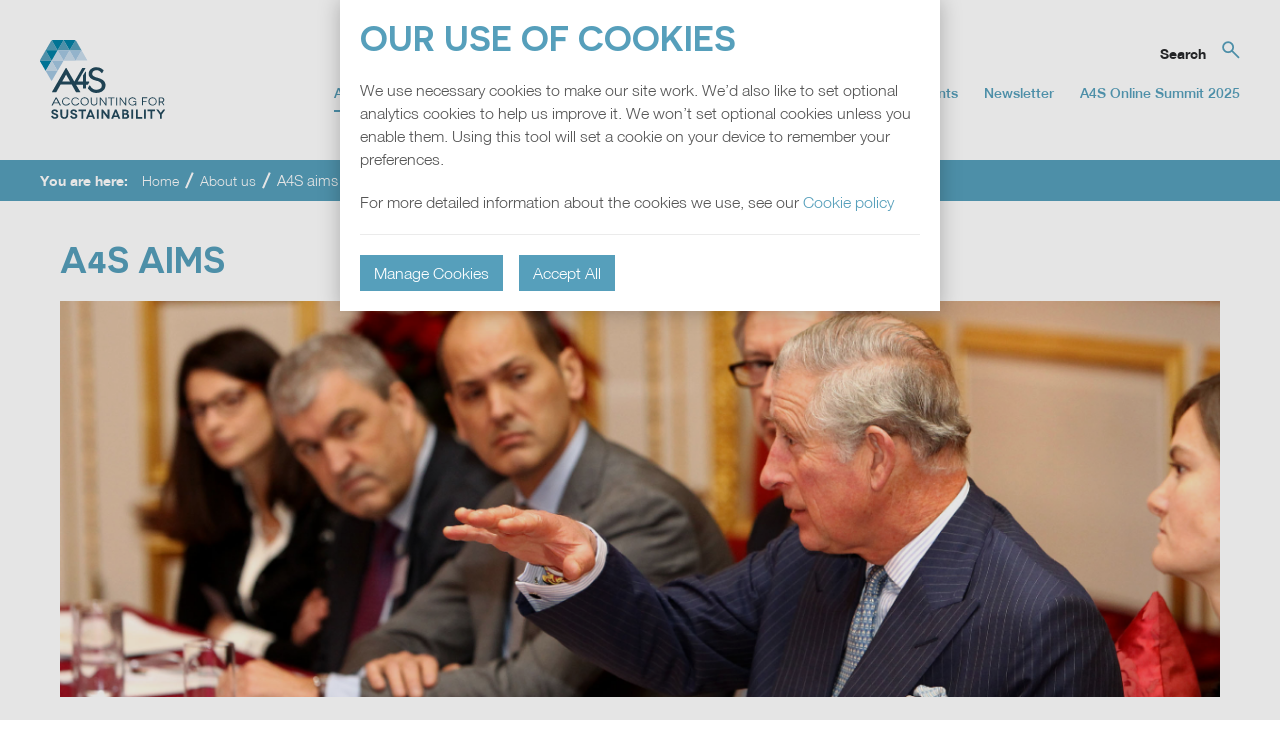

--- FILE ---
content_type: text/html; charset=UTF-8
request_url: https://www.accountingforsustainability.org/content/a4s/corporate/en/about-us/overview.html
body_size: 8279
content:
<!DOCTYPE html>
<html lang="en">


<head>
    <meta charset="UTF-8">
    


    <link rel="stylesheet" type="text/css" href="/etc/designs/a4s/corporate/styles/pages/contentpage.css"/>
    <link rel="stylesheet" type="text/css" href="/etc/designs/shared/styles/responsivemultilevelmenu/component.css"/>




        <meta name="viewport" content="width=device-width, initial-scale=1" />
        <meta http-equiv="X-UA-Compatible" content="IE=Edge" />

        <link rel="apple-touch-icon" sizes="57x57" href="/etc/designs/a4s/corporate/images/favicon/apple-icon-57x57.png">
        <link rel="apple-touch-icon" sizes="60x60" href="/etc/designs/a4s/corporate/images/favicon/apple-icon-60x60.png">
        <link rel="apple-touch-icon" sizes="72x72" href="/etc/designs/a4s/corporate/images/favicon/apple-icon-72x72.png">
        <link rel="apple-touch-icon" sizes="76x76" href="/etc/designs/a4s/corporate/images/favicon/apple-icon-76x76.png">
        <link rel="apple-touch-icon" sizes="114x114" href="/etc/designs/a4s/corporate/images/favicon/apple-icon-114x114.png">
        <link rel="apple-touch-icon" sizes="120x120" href="/etc/designs/a4s/corporate/images/favicon/apple-icon-120x120.png">
        <link rel="apple-touch-icon" sizes="144x144" href="/etc/designs/a4s/corporate/images/favicon/apple-icon-144x144.png">
        <link rel="apple-touch-icon" sizes="152x152" href="/etc/designs/a4s/corporate/images/favicon/apple-icon-152x152.png">
        <link rel="apple-touch-icon" sizes="180x180" href="/etc/designs/a4s/corporate/images/favicon/apple-icon-180x180.png">
        <link rel="icon" type="image/png" sizes="192x192" href="/etc/designs/a4s/corporate/images/favicon/android-icon-192x192.png">
        <link rel="icon" type="image/png" sizes="32x32" href="/etc/designs/a4s/corporate/images/favicon/favicon-32x32.png">
        <link rel="icon" type="image/png" sizes="96x96" href="/etc/designs/a4s/corporate/images/favicon/favicon-96x96.png">
        <link rel="icon" type="image/png" sizes="16x16" href="/etc/designs/a4s/corporate/images/favicon/favicon-16x16.png">
        <link rel="manifest" href="/etc/designs/a4s/corporate/images/favicon/manifest.json">
        <meta name="msapplication-TileColor" content="#ffffff">
        <meta name="msapplication-TileImage" content="/etc/designs/a4s/corporate/images/favicon/ms-icon-144x144.png">
        <meta name="theme-color" content="#ffffff">

        <link rel="stylesheet" type="text/css" media="all" href="/etc/designs/a4s/corporate/styles/normalize.css"/>
        <link rel="stylesheet" type="text/css" media="all" href="/etc/designs/a4s/corporate/styles/all.css"/>
        <link rel="stylesheet" type="text/css" media="all" href="/etc/designs/a4s/corporate/styles/screen.css"/>
        <link rel="stylesheet" type="text/css" media="print" href="/etc/designs/a4s/corporate/styles/print.css"/>

        <script src="/etc/designs/a4s/corporate/scripts/modernizr.custom.js"></script>
        <script src="/etc.clientlibs/clientlibs/granite/jquery.min.js"></script>

        <script src="/etc/designs/a4s/corporate/scripts/is.min.js"></script>
        <script src="/etc/designs/shared/scripts/responsivemultilevelmenu/jquery.dlmenu.js"></script>


        <script src="/etc/designs/a4s/corporate/scripts/main.js"></script>

        <link rel="stylesheet" href="/etc.clientlibs/blacksunplc-aem-commons/clientlibs/vanilla/dialog-polyfill.min.6b18639e74f89d76cc6def7d0c4c92a7.css" type="text/css">
<link rel="stylesheet" href="/etc.clientlibs/a4s/corporate/components/includes/cookiecontrol/clientlib.min.6bd68f550a9d51da86fe9d2694508f7c.css" type="text/css">
<script src="/etc.clientlibs/blacksunplc-aem-commons/clientlibs/blacksunplc/blacksunplc.min.js"></script>
<script src="/etc.clientlibs/blacksunplc-aem-commons/clientlibs/vanilla/dialog-polyfill.min.js"></script>
<script src="/etc.clientlibs/a4s/corporate/components/includes/cookiecontrol/clientlib.min.js"></script>


    <script type="text/javascript" src="/etc/designs/a4s/corporate/scripts/pages/contentpage.js"></script>
    <script type="text/javascript" src="/etc/designs/shared/scripts/shared/topnavmultimenu.js"></script>
    <script type="text/javascript" src="/etc/designs/shared/scripts/responsivemultilevelmenu/jquery.dlmenu.js"></script>
    <script type="text/javascript" src="/etc/designs/shared/scripts/moment/moment.min.js"></script>
    <script type="text/javascript" src="/etc/designs/a4s/corporate/scripts/includes/sharefeed.js"></script>
    <script type="text/javascript" src="/etc/designs/shared/scripts/shared/cookiechoice.js"></script>
    <script type="text/javascript" src="/etc/designs/shared/scripts/jquery/jquery.cookie-1.3.1.js"></script>
    <script type="text/javascript" src="/etc/designs/shared/scripts/shared/searchfield.js"></script>
    <script type="text/javascript" src="/etc/designs/shared/scripts/shared/youtubevideo.js"></script>
    <script type="text/javascript" src="/etc/designs/shared/scripts/shared/youtubeanalytics.js"></script>
    <script type="text/javascript" src="/etc/designs/shared/scripts/videojs/youtubeskin.js"></script>
    <script type="text/javascript" src="/etc/designs/shared/scripts/videojs/vjs-youtubeanalytics.js"></script>
    <title>A4S aims</title>
    
<link rel="canonical" hreflang="en" href="https://www.accountingforsustainability.org/en/about-us/overview.html"/>


    <meta property="og:title" content="A4S aims" />
      <meta property="og:site_name" content="Accounting for Sustainability accountingforsustainability.org" />
    
    <meta property="og:url" content="https://www.accountingforsustainability.org/en/about-us/overview.html" />
    <meta property="og:locale" content="en" />


    
    <script type="text/javascript">
        (function(w,d,s,l,i){w[l]=w[l]||[];w[l].push({'gtm.start':
        new Date().getTime(),event:'gtm.js'});var f=d.getElementsByTagName(s)[0],
        j=d.createElement(s),dl=l!='dataLayer'?'&l='+l:'';j.async=true;j.src=
        'https://www.googletagmanager.com/gtm.js?id='+i+dl;f.parentNode.insertBefore(j,f);
        })(window,document,'script','dataLayer','GTM-5TS2RTL');
        jQuery(function ($) {
            try {
                var $links = $("a[href^='http:'], a[href^='https:'], a[href^='/content/dam/']");
                $links.each(function (ignore, link) {
                    if (!link.target) {
                        link.target = "_blank";
                    }
                    if (link.rel) {
                        link.rel = link.rel + " noopener noreferrer";
                    } else {
                        link.rel = "noopener noreferrer";
                    }
                });
            } catch (ignore) {
                /* fall through */
            }
        });
    </script>
    <script type="text/javascript" data-src="https://secure.visionary-business-ingenuity.com/js/270285.js"></script>
    <noscript><img alt="" src="https://secure.visionary-business-ingenuity.com/270285.png" style="display:none;"/></noscript>
</head>



<body class="overview contentpage en about-us" data-gridtabs="2">
<dialog class="cookiecontrol parbase">
    <div class="cookiecontrol-header">
        <h2>Our use of cookies</h2>
        
            <p>
                We use necessary cookies to make our site work. We&rsquo;d also
                like to set optional analytics cookies to help us improve it. We
                won&rsquo;t set optional cookies unless you enable them. Using this
                tool will set a cookie on your device to remember your preferences.
            </p>
            <p>
                For more detailed information about the cookies we use, see our
                <a href="/en/site-services/privacy-policy.html">Cookie policy</a>
            </p>
        
    </div>

    <div class="cookiecontrol-body">

        <h3>Necessary cookies</h3>
        <p>
            Necessary cookies enable core functionality such as security, network management, compliance and accessibility. You may disable these by changing your browser settings, but this may affect how the website functions.
        </p>

        <h3>Analytics cookies</h3>

        
            <p>
                We&rsquo;d like to set Google Analytics cookies to help us to
                improve our website by collecting and reporting information on how
                you use it. The cookies collect information in a way that does not
                directly identify anyone.
            </p>
        

        <p>
            <label for="give-consent-ganalytics">Enable analytics cookies</label>:
            <input type="checkbox" id="give-consent-ganalytics" />
        </p>

        <div class="btn-group">
            <button class="btn-save btn-primary">Save preferences</button>
        </div>
    </div>

    <div class="cookiecontrol-footer">
        <div class="btn-group">
            <button type="button" class="btn-toggle-body btn-primary">Manage Cookies</button>
            <button type="button" class="btn-accept-all btn-primary">Accept All</button>
        </div>
        <!-- <button>Okay, thanks</button> -->
    </div>
</dialog>

    <header>





<a href="/en/index.html" class="logo"><img src="/etc/designs/a4s/corporate/images/logo.svg" alt="Homepage"/></a>
<div class="searchfield">


<div class="search-field-outer">

    <div class="searchfield searchfielddefault">
<div class="search-field-wrapper">
    <form role="search" action="/en/site-services/search-results.html" class="search-form">
        <input role="searchbox" type="text" name="q" class="search-field"  data-placeholder="Search" />
        <input type="submit"  class="search-button" />
    </form>
</div></div>


</div></div>

<div class="topnavmultimenu parbase">





    <div class="publicmode">
        <div class="topnavmultimenu publicmodedefault">



<div class="componentBody" >
    



<nav id="primary-menu">
    <div class="primary-menu-wrap">
        <ul class="primary-menu " id="topnav_multimenu_list">

            <li id="about-us" class="active has-children ">
                <a class="topnav-item" role="presentation" href="/en/about-us.html">
                    About us
                </a>
            </li>

            <li id="who-we-work-with" class=" has-children ">
                <a class="topnav-item" role="presentation" href="/en/who-we-work-with.html">
                    Who we work with
                </a>
            </li>

            <li id="academy" class="  ">
                <a class="topnav-item" role="presentation" href="/en/academy.html">
                    Academy
                </a>
            </li>

            <li id="activities" class=" has-children ">
                <a class="topnav-item" role="presentation" href="/en/activities.html">
                    Current activities
                </a>
            </li>

            <li id="knowledge-hub" class="  ">
                <a class="topnav-item" role="presentation" href="/en/knowledge-hub.html">
                    Knowledge hub
                </a>
            </li>

            <li id="events" class="  ">
                <a class="topnav-item" role="presentation" href="/en/events.html">
                    Events
                </a>
            </li>

            <li id="newsletter-sign-up" class="  ">
                <a class="topnav-item" role="presentation" href="/en/newsletter-sign-up.html">
                    Newsletter
                </a>
            </li>

            <li id="summit-25" class="  ">
                <a class="topnav-item" role="presentation" href="/en/summit-25.html">
                    A4S Online Summit 2025
                </a>
            </li>

    </ul>
  </div>
    <div style="clear: left;"></div>
</nav>



                <div class="topnavmultimenuitem_about-us topnavmultimenuitem parbase">



<div class="multi-menu-detail-content" id="topnavmultimenuitem_about-us" style="display:none; position: relative; ">

    <div class="introduction-wrapper">
                <h2>About us</h2>
        
                <div class="introduction-text">

                </div>

    </div>
    <div class="subnav-wrapper">

                    <ul class="topnavmultimenu-subnav-0 topnavmultimenu-subnav firstlast">



                            <li>
                                   <a href="/en/about-us/about-us-home.html">About us</a>
                            </li>




                            <li>
                                   <a href="/en/about-us/overview.html">A4S aims</a>
                            </li>




                            <li>
                                   <a href="/en/about-us/our-team.html">Our team</a>
                            </li>




                            <li>
                                   <a href="/en/about-us/governance.html">Governance and Advisory</a>
                            </li>




                            <li>
                                   <a href="/en/about-us/our-locations.html">Where we work</a>
                            </li>




                            <li class="topnavmultimenu-has-thirdlevel">
                                <a href="/en/about-us/our-networks.html">Our Networks</a>

                                <ul class="topnavmultimenu-third-level-links" style="display:none;">

                                     <li>
                                        <a href="/en/about-us/our-networks/cfo-leadership-network.html">CFO Leadership Network</a>

                                        
                                    </li>

                                     <li>
                                        <a href="/en/about-us/our-networks/abn.html">Accounting Bodies Network</a>

                                        
                                    </li>

                                     <li>
                                        <a href="/en/about-us/our-networks/circles-of-practice.html">Circles of Practice</a>

                                        
                                    </li>

                                     <li>
                                        <a href="/en/about-us/our-networks/asset-owners-network.html">Asset Owners Network</a>

                                        
                                    </li>

                                     <li>
                                        <a href="/en/about-us/our-networks/finance-function-forums.html">Finance Function Forums</a>

                                        
                                    </li>

                                     <li>
                                        <a href="/en/about-us/our-networks/controllers-forum.html">The A4S Controllers Forum</a>

                                        
                                    </li>

                                     <li>
                                        <a href="/en/about-us/our-networks/internal-audit-and-risk-management-forum.html">The A4S Internal Audit and Risk Management Forum</a>

                                        
                                    </li>

                                 </ul>
                            </li>




                            <li>
                                   <a href="/en/about-us/careers.html">Careers</a>
                            </li>




                            <li>
                                   <a href="/en/about-us/impact.html">Our impact</a>
                            </li>




                            <li class="topnavmultimenu-has-thirdlevel">
                                <a href="/en/about-us/media.html">Media</a>

                                <ul class="topnavmultimenu-third-level-links" style="display:none;">

                                     <li>
                                        <a href="/en/about-us/media/media-centre.html">Media centre</a>

                                        
                                    </li>

                                     <li>
                                        <a href="/en/about-us/media/media-library.html">Media library</a>

                                        
                                    </li>

                                 </ul>
                            </li>




                            <li>
                                   <a href="/en/about-us/why-sustainability.html">Why sustainability and finance?</a>
                            </li>


                        </ul>

    </div>

    <div class="content-wrapper">

    </div>
</div>
<span class="close-megamenu"></span>
</div>

 
                <div class="topnavmultimenuitem_who-we-work-with topnavmultimenuitem parbase">



<div class="multi-menu-detail-content" id="topnavmultimenuitem_who-we-work-with" style="display:none; position: relative; ">

    <div class="introduction-wrapper">
                <h2>Who we work with</h2>
        
                <div class="introduction-text">

                </div>

    </div>
    <div class="subnav-wrapper">

                    <ul class="topnavmultimenu-subnav-0 topnavmultimenu-subnav firstlast">



                            <li>
                                   <a href="/en/who-we-work-with/who-we-work-with-home.html">Who we work with</a>
                            </li>




                            <li>
                                   <a href="/en/who-we-work-with/financial-officers.html">CFOs and their finance teams</a>
                            </li>




                            <li>
                                   <a href="/en/who-we-work-with/accountants.html">The global accounting community</a>
                            </li>




                            <li>
                                   <a href="/en/who-we-work-with/investors.html">The global financial community</a>
                            </li>




                            <li>
                                   <a href="/en/who-we-work-with/governments.html">Governments and regulators</a>
                            </li>




                            <li>
                                   <a href="/en/who-we-work-with/academia.html">Business schools and academia</a>
                            </li>


                        </ul>

    </div>

    <div class="content-wrapper">

    </div>
</div>
<span class="close-megamenu"></span>
</div>

 
                <div class="topnavmultimenuitem_academy topnavmultimenuitem parbase">



<div class="multi-menu-detail-content" id="topnavmultimenuitem_academy" style="display:none; position: relative; ">

    <div class="introduction-wrapper">
                <h2>Academy</h2>
        
                <div class="introduction-text">

                </div>

    </div>
    <div class="subnav-wrapper">

    </div>

    <div class="content-wrapper">

    </div>
</div>
<span class="close-megamenu"></span>
</div>

 
                <div class="topnavmultimenuitem_activities topnavmultimenuitem parbase">



<div class="multi-menu-detail-content" id="topnavmultimenuitem_activities" style="display:none; position: relative; ">

    <div class="introduction-wrapper">
                <h2>Current activities</h2>
        
                <div class="introduction-text">

                </div>

    </div>
    <div class="subnav-wrapper">

                    <ul class="topnavmultimenu-subnav-0 topnavmultimenu-subnav firstlast">



                            <li>
                                   <a href="/en/activities/a4s-essential-guide-series.html">Essential Guides</a>
                            </li>




                            <li>
                                   <a href="/en/activities/briefings-for-finance.html">Briefings for finance</a>
                            </li>




                            <li class="topnavmultimenu-has-thirdlevel">
                                <a href="/en/activities/reporting.html">Reporting</a>

                                <ul class="topnavmultimenu-third-level-links" style="display:none;">

                                     <li>
                                        <a href="/en/activities/reporting/response-issb-consultation-agenda-priorities.html">A4S response to ISSB consultation on agenda priorities</a>

                                        
                                    </li>

                                     <li>
                                        <a href="/en/activities/reporting/response-ifrs-sustainability-disclosure-standards.html">Business and finance community respond to the proposed IFRS Sustainability Disclosure Standards</a>

                                        
                                    </li>

                                     <li>
                                        <a href="/en/activities/reporting/issb-consultation-response-from-a4s.html">A4S response to the proposed IFRS Sustainability Disclosure Standards</a>

                                        
                                    </li>

                                     <li>
                                        <a href="/en/activities/reporting/tcfd.html">Climate-related financial disclosures (including TCFD)</a>

                                        
                                    </li>

                                 </ul>
                            </li>




                            <li class="topnavmultimenu-has-thirdlevel">
                                <a href="/en/activities/net-zero-activities.html">Net Zero</a>

                                <ul class="topnavmultimenu-third-level-links" style="display:none;">

                                     <li>
                                        <a href="/en/activities/net-zero-activities/net-zero-guidance.html">Net Zero Guidance</a>

                                        
                                    </li>

                                     <li>
                                        <a href="/en/activities/net-zero-activities/net-zero-practical-examples.html">Net Zero Practical Examples</a>

                                        
                                    </li>

                                     <li>
                                        <a href="/en/activities/net-zero-activities/transition-planning.html">Transition Planning</a>

                                        
                                    </li>

                                     <li>
                                        <a href="/en/activities/net-zero-activities/net-zero-taskforce-aligning-financial-planning-and-transition-planning.html">A4S Net Zero Taskforce: aligning transition planning and financial planning</a>

                                        
                                    </li>

                                     <li>
                                        <a href="/en/activities/net-zero-activities/early-adopters-forum-japan.html">A4S Early Adopter's Forum (Japan)</a>

                                        
                                    </li>

                                     <li>
                                        <a href="/en/activities/net-zero-activities/moving-capital-markets.html">Moving Capital Markets</a>

                                        
                                    </li>

                                     <li>
                                        <a href="/en/activities/net-zero-activities/scenario-analysis-pension-funds.html">Scenario Analysis for Pension Funds</a>

                                        
                                    </li>

                                 </ul>
                            </li>




                            <li class="topnavmultimenu-has-thirdlevel">
                                <a href="/en/activities/nature.html">Nature</a>

                                <ul class="topnavmultimenu-third-level-links" style="display:none;">

                                     <li>
                                        <a href="/en/activities/nature/actions-for-finance-teams-on-nature.html">Four actions finance teams can take on nature</a>

                                        
                                    </li>

                                     <li>
                                        <a href="/en/activities/nature/supporting-tnfd-recommendations.html">Supporting the TNFD Recommendations</a>

                                        
                                    </li>

                                 </ul>
                            </li>




                            <li>
                                   <a href="/en/activities/esg-toolkit-pension-chairs-trustees.html">The Sustainability toolkit for pension chairs and trustees</a>
                            </li>




                            <li>
                                   <a href="/en/activities/sustainability-principles-charter-for-the-bulk-annuity-process.html">The Sustainability Principles Charter for the bulk annuity process</a>
                            </li>




                            <li>
                                   <a href="/en/activities/accounting-bodies-network-sme-guide.html">Embracing Sustainability: Actions for SMEs</a>
                            </li>




                            <li class="topnavmultimenu-has-thirdlevel">
                                <a href="/en/activities/awards.html">Awards</a>

                                <ul class="topnavmultimenu-third-level-links" style="display:none;">

                                     <li>
                                        <a href="/en/activities/awards/international-case-competition.html">A4S International Case Competition</a>

                                        
                                    </li>

                                     <li>
                                        <a href="/en/activities/awards/finance-for-the-future.html">Finance for the Future Awards</a>

                                        
                                    </li>

                                 </ul>
                            </li>


                        </ul>

    </div>

    <div class="content-wrapper">

    </div>
</div>
<span class="close-megamenu"></span>
</div>

 
                <div class="topnavmultimenuitem_knowledge-hub topnavmultimenuitem parbase">



<div class="multi-menu-detail-content" id="topnavmultimenuitem_knowledge-hub" style="display:none; position: relative; ">

    <div class="introduction-wrapper">
                <h2>Knowledge hub</h2>
        
                <div class="introduction-text">

                </div>

    </div>
    <div class="subnav-wrapper">

    </div>

    <div class="content-wrapper">

    </div>
</div>
<span class="close-megamenu"></span>
</div>

 
                <div class="topnavmultimenuitem_events topnavmultimenuitem parbase">



<div class="multi-menu-detail-content" id="topnavmultimenuitem_events" style="display:none; position: relative; ">

    <div class="introduction-wrapper">
                <h2>Events</h2>
        
                <div class="introduction-text">

                </div>

    </div>
    <div class="subnav-wrapper">

    </div>

    <div class="content-wrapper">

    </div>
</div>
<span class="close-megamenu"></span>
</div>

 
                <div class="topnavmultimenuitem_newsletter-sign-up topnavmultimenuitem parbase">



<div class="multi-menu-detail-content" id="topnavmultimenuitem_newsletter-sign-up" style="display:none; position: relative; ">

    <div class="introduction-wrapper">
                <h2>Newsletter</h2>
        
                <div class="introduction-text">

                </div>

    </div>
    <div class="subnav-wrapper">

    </div>

    <div class="content-wrapper">

    </div>
</div>
<span class="close-megamenu"></span>
</div>

 
                <div class="topnavmultimenuitem_summit-25 topnavmultimenuitem parbase">



<div class="multi-menu-detail-content" id="topnavmultimenuitem_summit-25" style="display:none; position: relative; ">

    <div class="introduction-wrapper">
                <h2>A4S Online Summit 2025</h2>
        
                <div class="introduction-text">

                </div>

    </div>
    <div class="subnav-wrapper">

    </div>

    <div class="content-wrapper">

    </div>
</div>
<span class="close-megamenu"></span>
</div>

 
</div>
</div>

    </div>


</div>

<div class="mobilemenu menu">


<div class="mobilemenu view parbase">



<button id="dl-menu-btn" class="dl-trigger">Menu</button>
<div id="dl-menu" class="dl-menuwrapper">
    <ul class="dl-menu">

        <li>
            <a href="/en/index.html">Home</a>


        </li>

        <li class="opened">
            <a href="/en/about-us.html">About us</a>


            <a class="submenu-link" href="#">&nbsp;&gt;&nbsp;</a>
            <ul class="dl-submenu level-1">

        <li>
            <a href="/en/about-us/about-us-home.html">About us</a>


        </li>

        <li class="current">
            <a href="/en/about-us/overview.html">A4S aims</a>


        </li>

        <li>
            <a href="/en/about-us/our-team.html">Our team</a>


        </li>

        <li>
            <a href="/en/about-us/governance.html">Governance and Advisory</a>


        </li>

        <li>
            <a href="/en/about-us/our-locations.html">Where we work</a>


        </li>

        <li>
            <a href="/en/about-us/our-networks.html">Our Networks</a>


            <a class="submenu-link" href="#">&nbsp;&gt;&nbsp;</a>
            <ul class="dl-submenu level-2">

        <li>
            <a href="/en/about-us/our-networks/cfo-leadership-network.html">CFO Leadership Network</a>


            <a class="submenu-link" href="#">&nbsp;&gt;&nbsp;</a>
            <ul class="dl-submenu level-3">

        <li>
            <a href="/en/about-us/our-networks/cfo-leadership-network/cfo-leadership-network-canada.html">Canadian Chapter of the CFO Leadership Network</a>


        </li>

        <li>
            <a href="/en/about-us/our-networks/cfo-leadership-network/cfo-leadership-network-europe.html">CFO Leadership Network Europe</a>


        </li>

        <li>
            <a href="/en/about-us/our-networks/cfo-leadership-network/cfo-leadership-network-usa.html">US Chapter of the CFO Leadership Network</a>


        </li>

        <li>
            <a href="/en/about-us/our-networks/cfo-leadership-network/asia-pacific-chapter-of-the-cfo-leadership-network.html">Asia Pacific Chapter of the CFO Leadership Network</a>


        </li>

            </ul>

        </li>

        <li>
            <a href="/en/about-us/our-networks/abn.html">Accounting Bodies Network</a>


            <a class="submenu-link" href="#">&nbsp;&gt;&nbsp;</a>
            <ul class="dl-submenu level-3">

        <li>
            <a href="/en/about-us/our-networks/abn/abn-climate-action.html">CALL TO ACTION IN RESPONSE TO CLIMATE CHANGE</a>


        </li>

        <li>
            <a href="/en/about-us/our-networks/abn/iasb-statement-of-support.html">IASB Statement of Support</a>


        </li>

        <li>
            <a href="/en/about-us/our-networks/abn/transforming-the-profession-the-future-of-accountancy.html">Transforming the profession &ndash; the future of accountancy</a>


        </li>

        <li>
            <a href="/en/about-us/our-networks/abn/insights-and-impacts.html">Insights and impacts</a>


        </li>

            </ul>

        </li>

        <li>
            <a href="/en/about-us/our-networks/circles-of-practice.html">Circles of Practice</a>


        </li>

        <li>
            <a href="/en/about-us/our-networks/asset-owners-network.html">Asset Owners Network</a>


            <a class="submenu-link" href="#">&nbsp;&gt;&nbsp;</a>
            <ul class="dl-submenu level-3">

        <li>
            <a href="/en/about-us/our-networks/asset-owners-network/asset-owners-network-current-activities.html">Asset Owners Network current activities</a>


        </li>

        <li>
            <a href="/en/about-us/our-networks/asset-owners-network/asset-owners-network-members.html">Asset Owners Network Members</a>


        </li>

        <li>
            <a href="/en/about-us/our-networks/asset-owners-network/bulk-annuity-sustainability-principles-charter.html">A Sustainability Principles Charter for the bulk annuity process</a>


        </li>

            </ul>

        </li>

        <li>
            <a href="/en/about-us/our-networks/finance-function-forums.html">Finance Function Forums</a>


        </li>

        <li>
            <a href="/en/about-us/our-networks/controllers-forum.html">The A4S Controllers Forum</a>


        </li>

        <li>
            <a href="/en/about-us/our-networks/internal-audit-and-risk-management-forum.html">The A4S Internal Audit and Risk Management Forum</a>


        </li>

            </ul>

        </li>

        <li>
            <a href="/en/about-us/careers.html">Careers</a>


        </li>

        <li>
            <a href="/en/about-us/impact.html">Our impact</a>


        </li>

        <li>
            <a href="/en/about-us/media.html">Media</a>


            <a class="submenu-link" href="#">&nbsp;&gt;&nbsp;</a>
            <ul class="dl-submenu level-2">

        <li>
            <a href="/en/about-us/media/media-centre.html">Media centre</a>


        </li>

        <li>
            <a href="/en/about-us/media/media-library.html">Media library</a>


        </li>

            </ul>

        </li>

        <li>
            <a href="/en/about-us/why-sustainability.html">Why sustainability and finance?</a>


        </li>

            </ul>

        </li>

        <li>
            <a href="/en/who-we-work-with.html">Who we work with</a>


            <a class="submenu-link" href="#">&nbsp;&gt;&nbsp;</a>
            <ul class="dl-submenu level-1">

        <li>
            <a href="/en/who-we-work-with/who-we-work-with-home.html">Who we work with</a>


        </li>

        <li>
            <a href="/en/who-we-work-with/financial-officers.html">CFOs and their finance teams</a>


        </li>

        <li>
            <a href="/en/who-we-work-with/accountants.html">The global accounting community</a>


        </li>

        <li>
            <a href="/en/who-we-work-with/investors.html">The global financial community</a>


        </li>

        <li>
            <a href="/en/who-we-work-with/governments.html">Governments and regulators</a>


        </li>

        <li>
            <a href="/en/who-we-work-with/academia.html">Business schools and academia</a>


        </li>

            </ul>

        </li>

        <li>
            <a href="/en/academy.html">Academy</a>


        </li>

        <li>
            <a href="/en/activities.html">Current activities</a>


            <a class="submenu-link" href="#">&nbsp;&gt;&nbsp;</a>
            <ul class="dl-submenu level-1">

        <li>
            <a href="/en/activities/a4s-essential-guide-series.html">Essential Guides</a>


        </li>

        <li>
            <a href="/en/activities/briefings-for-finance.html">Briefings for finance</a>


        </li>

        <li>
            <a href="/en/activities/reporting.html">Reporting</a>


            <a class="submenu-link" href="#">&nbsp;&gt;&nbsp;</a>
            <ul class="dl-submenu level-2">

        <li>
            <a href="/en/activities/reporting/response-issb-consultation-agenda-priorities.html">A4S response to ISSB consultation on agenda priorities</a>


        </li>

        <li>
            <a href="/en/activities/reporting/response-ifrs-sustainability-disclosure-standards.html">Business and finance community respond to the proposed IFRS Sustainability Disclosure Standards</a>


        </li>

        <li>
            <a href="/en/activities/reporting/issb-consultation-response-from-a4s.html">A4S response to the proposed IFRS Sustainability Disclosure Standards</a>


        </li>

        <li>
            <a href="/en/activities/reporting/tcfd.html">Climate-related financial disclosures (including TCFD)</a>


            <a class="submenu-link" href="#">&nbsp;&gt;&nbsp;</a>
            <ul class="dl-submenu level-3">

        <li>
            <a href="/en/activities/reporting/tcfd/tcfd-guidance.html">TCFD Guidance</a>


        </li>

        <li>
            <a href="/en/activities/reporting/tcfd/tcfd-insights.html">TCFD Insight Series</a>


        </li>

        <li>
            <a href="/en/activities/reporting/tcfd/statement-of-support.html">TCFD Statement of Support</a>


        </li>

            </ul>

        </li>

            </ul>

        </li>

        <li>
            <a href="/en/activities/net-zero-activities.html">Net Zero</a>


            <a class="submenu-link" href="#">&nbsp;&gt;&nbsp;</a>
            <ul class="dl-submenu level-2">

        <li>
            <a href="/en/activities/net-zero-activities/net-zero-guidance.html">Net Zero Guidance</a>


        </li>

        <li>
            <a href="/en/activities/net-zero-activities/net-zero-practical-examples.html">Net Zero Practical Examples</a>


        </li>

        <li>
            <a href="/en/activities/net-zero-activities/transition-planning.html">Transition Planning</a>


        </li>

        <li>
            <a href="/en/activities/net-zero-activities/net-zero-taskforce-aligning-financial-planning-and-transition-planning.html">A4S Net Zero Taskforce: aligning transition planning and financial planning</a>


        </li>

        <li>
            <a href="/en/activities/net-zero-activities/early-adopters-forum-japan.html">A4S Early Adopter's Forum (Japan)</a>


        </li>

        <li>
            <a href="/en/activities/net-zero-activities/moving-capital-markets.html">Moving Capital Markets</a>


        </li>

        <li>
            <a href="/en/activities/net-zero-activities/scenario-analysis-pension-funds.html">Scenario Analysis for Pension Funds</a>


        </li>

            </ul>

        </li>

        <li>
            <a href="/en/activities/nature.html">Nature</a>


            <a class="submenu-link" href="#">&nbsp;&gt;&nbsp;</a>
            <ul class="dl-submenu level-2">

        <li>
            <a href="/en/activities/nature/actions-for-finance-teams-on-nature.html">Four actions finance teams can take on nature</a>


        </li>

        <li>
            <a href="/en/activities/nature/supporting-tnfd-recommendations.html">Supporting the TNFD Recommendations</a>


            <a class="submenu-link" href="#">&nbsp;&gt;&nbsp;</a>
            <ul class="dl-submenu level-3">

        <li>
            <a href="/en/activities/nature/supporting-tnfd-recommendations/TNFD-Top-TIPS.html">TNFD Top Tips</a>


        </li>

            </ul>

        </li>

            </ul>

        </li>

        <li>
            <a href="/en/activities/esg-toolkit-pension-chairs-trustees.html">The Sustainability toolkit for pension chairs and trustees</a>


        </li>

        <li>
            <a href="/en/activities/sustainability-principles-charter-for-the-bulk-annuity-process.html">The Sustainability Principles Charter for the bulk annuity process</a>


        </li>

        <li>
            <a href="/en/activities/accounting-bodies-network-sme-guide.html">Embracing Sustainability: Actions for SMEs</a>


        </li>

        <li>
            <a href="/en/activities/awards.html">Awards</a>


            <a class="submenu-link" href="#">&nbsp;&gt;&nbsp;</a>
            <ul class="dl-submenu level-2">

        <li>
            <a href="/en/activities/awards/international-case-competition.html">A4S International Case Competition</a>


        </li>

        <li>
            <a href="/en/activities/awards/finance-for-the-future.html">Finance for the Future Awards</a>


        </li>

            </ul>

        </li>

            </ul>

        </li>

        <li>
            <a href="/en/knowledge-hub.html">Knowledge hub</a>


        </li>

        <li>
            <a href="/en/events.html">Events</a>


        </li>

        <li>
            <a href="/en/newsletter-sign-up.html">Newsletter</a>


        </li>

        <li>
            <a href="/en/summit-25.html">A4S Online Summit 2025</a>


        </li>

    </ul>
</div>
</div>


</div>

    </header>

    <div class="main-wrapper">







<div class="breadcrumb-wrapper">



<div class="breadcrumb">


    

<!-- currentPageLevel = 5, targetLevel = 5, startLevel = 3 -->
<a href="/en/index.html">Home</a> <span class="delimiter"></span> <a href="/en/about-us.html">About&nbsp;us</a> <span class="delimiter"></span> <span class="current">A4S&nbsp;aims</span></div>


</div>

<div class="content">
<div class="title">


<h1>A4S aims</h1></div>

<div class="par parsys"><div class="image parbase section">



<div id="cq-image-jsp-/content/a4s/corporate/en/about-us/overview/jcr:content/par/image">

<img src="/content/a4s/corporate/en/about-us/overview/_jcr_content/par/image.img.png/1564673953997.png" alt=" " title=" " class="cq-dd-image">

</div></div>
<div class="parsys_column column_2"><div class="parsys_column column_2-c0"><div class="text parbase section">


<div class="default"><p>Our aim is to transform finance to make sustainable business, business as usual.</p>
<p>Accounting for Sustainability (A4S) was established by HM King Charles III in 2004, when he was The Prince of Wales, “to help ensure that we are not battling to meet 21st century challenges with, at best, 20th century decision making and reporting systems.”</p>
<h2>A4S’S Aims</h2>
<p>A4S aims to inspire action by finance leaders to drive a fundamental shift towards resilient business models and a sustainable economy. To do this, A4S has three core aims that underpin everything we do:</p>
<ul>
<li>Inspire finance leaders to adopt sustainable and resilient business models</li>
<li>Transform financial decision making to enable an integrated approach, reflective of the opportunities and risks posed by environmental and social issues</li>
<li>Scale up action across the global finance and accounting community</li>
</ul>
<h2>Why?</h2>
<p>The financial and accounting systems that underpin our economy focus on short term financial outcomes and do not adequately reflect the dependency of our economic success on the health and stability of our communities and the natural environment.</p>
<p>Companies, investors and governments are recognizing that long term sustainable performance relies on an understanding of the interdependency between financial, social and environmental factors. Action and leadership is needed to drive change so that sustainability becomes embedded in organizations’ strategy, operations and reporting.</p>
<p><a href="/en/about-us/why-sustainability.html" adhocenable="false">Find out more about why sustainability and finance &gt;</a></p>
<h2>Who we work with</h2>
<ul>
<li>Chief Financial Officers (CFOs) and finance teams</li>
<li>The global accounting community</li>
<li>Investors, capital markets &amp; the wider finance community</li>
<li>Governments, regulators &amp; policy makers</li>
<li>Business schools and academia</li>
</ul>
<p><a href="/en/who-we-work-with.html" adhocenable="false">Find out more about who we work with &gt;</a></p>
</div>
</div>
</div><div class="parsys_column column_2-c1"><div class="youtubevideo section">


<div class="youtube-video" id="cq-youtube-frame-/content/a4s/corporate/en/about-us/overview/jcr:content/par/youtubevideo_202198764">
    <div id="ytplayer-cq-youtube-frame-/content/a4s/corporate/en/about-us/overview/jcr:content/par/youtubevideo_202198764" class="ytplayer-js" data-height="390"  data-width="640"
        data-queries="%26enablejsapi%3D1%26controls%3D2%26autohide%3D2%26modestbranding%3D1%26autoplay%3D0%26rel%3D0%26fs%3D1%26showinfo%3D1"
        data-videoid="eS9-f2HDRQY">
        <iframe class="youtube-player" data-nocookieurl type="text/html" src="" frameborder="0" allowfullscreen="allowfullscreen"></iframe>
    </div>
</div>

</div>
</div></div><div style="clear:both"></div>
</div>

</div>


<div class="related-content">
	<div class="related-content-inner">
	<div class="relatedcontentheading text parbase">


<div class="default"><h2>You may also be interested in...</h2>
</div>
</div>

	<div class="relatedcontent parsys"><div class="parsys_column column_3"><div class="parsys_column column_3-c0"><div class="pageteaser teaser parbase section">










<div class="teaser-inner default plain">
    <div class="content-wrapper">
        <div class="content-wrapper-inner">
            


    <h2><a href="/en/about-us/why-sustainability.html">Why Sustainability and Finance</a></h2>


            


<div class="image-wrapper">

    <a href="/en/about-us/why-sustainability.html"><img data-emptytext="Teaser image not configured" src="/content/a4s/corporate/en/about-us/overview/_jcr_content/relatedcontent/pageteaser/image.img.png/1564673974855.png" alt="LONDON- UK- 17th Nov 2016. HRH The Prince of Wales convenes global CFO&#39;s and other leaders from the finance and accounting community for the annual A4S (Accounting for Sustainability) Summit at St James&#39;s Palace in London.
Photograph by Ian Jones" title=" " class="cq-dd-teaserimage"></a>

</div>


            


    <h3>Find out more about how sustainability and finance are linked</h3>


            

<div class="teaser-content">

</div>

            


<div class="link-wrapper">
    <a href="/en/about-us/why-sustainability.html" class="internal">Why?</a>
</div>

        </div>
    </div>
</div>
</div>
</div><div class="parsys_column column_3-c1"><div class="pageteaser teaser parbase section">










<div class="teaser-inner default plain">
    <div class="content-wrapper">
        <div class="content-wrapper-inner">
            


    <h2><a href="/en/who-we-work-with.html">Who we work with</a></h2>


            


<div class="image-wrapper">

    <a href="/en/who-we-work-with.html"><img data-emptytext="Teaser image not configured" src="/content/a4s/corporate/en/about-us/overview/_jcr_content/relatedcontent/pageteaser_1265512440/image.img.png/1564673967462.png" alt="LONDON- UK- 17th Nov 2016. HRH The Prince of Wales convenes global CFO&#39;s and other leaders from the finance and accounting community for the annual A4S (Accounting for Sustainability) Summit at St James&#39;s Palace in London.
Photograph by Ian Jones" title=" " class="cq-dd-teaserimage"></a>

</div>


            


    <h3>Find out who A4S works with</h3>


            

<div class="teaser-content">

</div>

            


<div class="link-wrapper">
    <a href="/en/who-we-work-with.html" class="internal">Who?</a>
</div>

        </div>
    </div>
</div>
</div>
</div><div class="parsys_column column_3-c2"><div class="pageteaser teaser parbase section">










<div class="teaser-inner default plain">
    <div class="content-wrapper">
        <div class="content-wrapper-inner">
            


    <h2><a href="/en/about-us/our-networks.html">Our Networks</a></h2>


            


<div class="image-wrapper">

    <a href="/en/about-us/our-networks.html"><img data-emptytext="Teaser image not configured" src="/content/a4s/corporate/en/about-us/overview/_jcr_content/relatedcontent/pageteaser_1870983033/image.img.png/1564673964886.png" alt="Accounting for Sustainability - Reimaging Business for the the 21st Century evening at the Crystal , 1 Siemens Brothers Way, London E16 1GB. 9 December 2015" title="Sainsbury&#39;s Farming Conference 2015 at Millbrook Proving Ground, Milton Keynes 4 December 2015" class="cq-dd-teaserimage"></a>

</div>


            


    <h3>Find out more about A4S's Networks</h3>


            

<div class="teaser-content">

</div>

            


<div class="link-wrapper">
    <a href="/en/about-us/our-networks.html" class="internal">Our Networks</a>
</div>

        </div>
    </div>
</div>
</div>
</div></div><div style="clear:both"></div>
</div>

	</div>
</div>


    </div>

    <footer>



<div class="footer-text-1 fixedtext">
    <a href="/en/index.html" class="logo"><img src="/etc/designs/a4s/corporate/images/logo.svg" alt="Homepage"/></a>
</div>

<div class="footer-text-2 fixedtext">


    <div class="fixedtext fixedtextdefault">


    <h3>About Us</h3>
<ul>
<li><a href="https://www.accountingforsustainability.org/en/about-us.html">About us</a></li>
<li><a href="/en/about-us/overview.html">A4S aims</a></li>
<li><a href="/en/about-us/our-team.html">Our team</a></li>
<li><a href="/en/about-us/governance.html">Governance</a></li>
<li><a href="/en/about-us/our-locations.html">Where we work</a></li>
<li><a href="/en/about-us/our-networks.html">Our Networks</a></li>
<li><a href="/en/about-us/careers.html" target="_blank">Vacancies</a></li>
<li><a href="/en/about-us/impact.html">Our impact</a></li>
<li><a href="/en/about-us/media.html">Media</a></li>
<li><a href="/en/about-us/why-sustainability.html">Why sustainability and finance?</a></li>
</ul>
<p>&nbsp;</p>
<div style="left: -10000px; top: 0px; width: 9000px; position: absolute;"><h3 style="margin: 0px 0px 10px; color: rgb(35, 73, 92); text-transform: uppercase; line-height: 20px; font-family: Novecentosanswide-DemiBold; font-size: 16px; font-weight: normal; box-sizing: border-box; background-color: rgb(202, 221, 238);">HEADING</h3>
<ul style="list-style: none; margin: 0px; padding: 0px; color: rgb(86, 86, 86); font-family: HelveticaNeueLT-Light; font-size: 20px; box-sizing: border-box; background-color: rgb(202, 221, 238);">
<li style="margin-bottom: 0px; box-sizing: border-box;"><a style="color: rgb(39, 40, 42); font-family: HelveticaNeueLT-Medium; font-size: 14px; text-decoration: none; position: relative; box-sizing: border-box; background-color: transparent;">Link here</a></li>
<li style="margin-bottom: 0px; box-sizing: border-box;"><a style="color: rgb(39, 40, 42); font-family: HelveticaNeueLT-Medium; font-size: 14px; text-decoration: none; position: relative; box-sizing: border-box; background-color: transparent;">Link here</a></li>
<li style="margin-bottom: 0px; box-sizing: border-box;"><a style="color: rgb(39, 40, 42); font-family: HelveticaNeueLT-Medium; font-size: 14px; text-decoration: none; position: relative; box-sizing: border-box; background-color: transparent;">Link here</a></li>
</ul>
</div>

</div>

</div>

<div class="footer-text-3 fixedtext">


    <div class="fixedtext fixedtextdefault">


    <h3>Who we work with</h3>
<ul>
<li><a href="/en/who-we-work-with/who-we-work-with-home.html">Who we work with</a></li>
<li><a href="/en/who-we-work-with/financial-officers.html">CFOs and their finance teams</a></li>
<li><a href="/en/who-we-work-with/accountants.html">The accounting community</a></li>
<li><a href="/en/who-we-work-with/investors.html">Investors, capital markets and the wider finance community</a></li>
<li><a href="/en/who-we-work-with/governments.html">Governments and regulators</a></li>
<li><a href="/en/who-we-work-with/academia.html">Business schools and academia</a></li>
</ul>
<p>&nbsp;</p>
<p>&nbsp;</p>

</div>

</div>

<div class="footer-text-4 fixedtext">


    <div class="fixedtext fixedtextdefault">


    <h3>Contact</h3>
<ul>
<li><a href="/en/site-services/contact-us.html">Get in touch</a></li>
</ul>
<h3>&nbsp;</h3>
<h3>Academy</h3>
<ul>
<li><a href="/en/academy.html">Academy</a></li>
</ul>

</div>

</div>

<div class="footer-text-5 fixedtext">


    <div class="fixedtext fixedtextdefault">


    <h3>Current Activities</h3>
<ul>
<li><a href="/en/activities/projects.html">Projects</a></li>
<li><a href="/en/activities/a4s-essential-guide-series.html">Essential Guides</a></li>
<li><a href="/en/activities/briefings-for-finance.html">Briefings</a></li>
<li><a href="/en/activities/net-zero-activities.html">Net Zero</a></li>
<li><a href="/en/activities/reporting/tcfd.html">TCFD</a></li>
<li><a href="/en/activities/projects/pensions-toolkit.html">ESG toolkit for pension chairs and trustees</a></li>
<li><a href="/en/activities/podcast.html">Podcast</a></li>
<li><a href="/en/activities/reporting.html">Reporting</a></li>
</ul>

</div>

</div>

<div class="footer-text-6 fixedtext">


    <div class="fixedtext fixedtextdefault">


    <h3>Knowledge Hub</h3>
<ul>
<li><a href="/en/knowledge-hub.html">Knowledge Hub</a></li>
</ul>
<h3>&nbsp;</h3>
<h3>Events</h3>
<ul>
<li><a href="/en/events/events.html">Events</a></li>
<li><a href="/en/activities/awards.html">Awards</a></li>
</ul>
<h3>&nbsp;</h3>
<h3>Newsletter</h3>
<ul>
<li><a href="/en/newsletter-sign-up.html">Newsletter</a></li>
</ul>

</div>

</div>


<div class="footer">


<div class="footer-wrapper">
    <div class="footer-main">
        <div class="footer-main-inner">
            
    <div class="footer footerdefault">









                    





<ul class="site-services-links">

    <li>
        <a href="/en/site-services/accessibility.html">Accessibility</a>
    </li>

    <li>
        <a href="/en/site-services/privacy-policy.html">Privacy Policy</a>
    </li>

    <li>
        <a href="/en/site-services/site-map.html">Site Map</a>
    </li>

    <li>
        <a href="/en/site-services/anti-trust-statement.html">Anti Trust Statement</a>
    </li>

</ul>



</div>



        </div>
    </div>
</div></div>


<ul class="social">
    <li><a href="https://www.linkedin.com/company/1293824?trk=tyah&trkInfo=clickedVertical%3Acompany%2CclickedEntityId%3A1293824%2Cidx%3A3-2-7%2CtarId%3A1484323526903%2Ctas%3Athe%20princes" target="_blank"><img src="/etc/designs/a4s/corporate/images/social-icons/linkedin.svg" alt="LinkedIn"/></a></li>
    <li><a href="https://www.youtube.com/user/ThePrincesA4S" target="_blank"><img src="/etc/designs/a4s/corporate/images/social-icons/youtube.svg" alt="Youtube"/></a></li>
</ul>
    </footer>
    <p class="footnote">Accounting for Sustainability is a Charitable Incorporated Organization, registered charity number 1195467. Accounting for Sustainability is part of the King Charles III Charitable Fund Group of Charities.<br>Registered Office: 9 Appold Street, 8th Floor, London, EC2A 2AP </p>

    <div class="measurement"></div>
    <script data-src="https://s7.addthis.com/js/300/addthis_widget.js#pubid=ra-5937df56fa816da8"></script>

    <script type="text/javascript">
        _linkedin_partner_id = "2537818";
        window._linkedin_data_partner_ids = window._linkedin_data_partner_ids || [];
        window._linkedin_data_partner_ids.push(_linkedin_partner_id);
    </script>
    <script type="text/javascript">
        (function (l) {
            if (!l) {
                window.lintrk = function (a, b) { window.lintrk.q.push([a, b]) };
                window.lintrk.q = []
            }
            var s = document.getElementsByTagName("script")[0];
            var b = document.createElement("script");
            b.type = "text/javascript"; b.async = true;
            b.data-src = "https://snap.licdn.com/li.lms-analytics/insight.min.js";
            s.parentNode.insertBefore(b, s);
        })(window.lintrk);
    </script>
    <noscript>
        <img height="1" width="1" style="display:none;" alt="" data-src="https://px.ads.linkedin.com/collect/?pid=2537818&fmt=gif"/>
    </noscript>
</body>

</html>


--- FILE ---
content_type: text/html; charset=utf-8
request_url: https://www.youtube-nocookie.com/embed/eS9-f2HDRQY?version=3&enablejsapi=1&controls=2&autohide=2&modestbranding=1&autoplay=0&rel=0&fs=1&showinfo=1&origin=https://www.accountingforsustainability.org
body_size: 47159
content:
<!DOCTYPE html><html lang="en" dir="ltr" data-cast-api-enabled="true"><head><meta name="viewport" content="width=device-width, initial-scale=1"><script nonce="lNdR7fnWfrCSR5LL6AEsnw">if ('undefined' == typeof Symbol || 'undefined' == typeof Symbol.iterator) {delete Array.prototype.entries;}</script><style name="www-roboto" nonce="HykUKJxVcaLurygKn2DUWA">@font-face{font-family:'Roboto';font-style:normal;font-weight:400;font-stretch:100%;src:url(//fonts.gstatic.com/s/roboto/v48/KFO7CnqEu92Fr1ME7kSn66aGLdTylUAMa3GUBHMdazTgWw.woff2)format('woff2');unicode-range:U+0460-052F,U+1C80-1C8A,U+20B4,U+2DE0-2DFF,U+A640-A69F,U+FE2E-FE2F;}@font-face{font-family:'Roboto';font-style:normal;font-weight:400;font-stretch:100%;src:url(//fonts.gstatic.com/s/roboto/v48/KFO7CnqEu92Fr1ME7kSn66aGLdTylUAMa3iUBHMdazTgWw.woff2)format('woff2');unicode-range:U+0301,U+0400-045F,U+0490-0491,U+04B0-04B1,U+2116;}@font-face{font-family:'Roboto';font-style:normal;font-weight:400;font-stretch:100%;src:url(//fonts.gstatic.com/s/roboto/v48/KFO7CnqEu92Fr1ME7kSn66aGLdTylUAMa3CUBHMdazTgWw.woff2)format('woff2');unicode-range:U+1F00-1FFF;}@font-face{font-family:'Roboto';font-style:normal;font-weight:400;font-stretch:100%;src:url(//fonts.gstatic.com/s/roboto/v48/KFO7CnqEu92Fr1ME7kSn66aGLdTylUAMa3-UBHMdazTgWw.woff2)format('woff2');unicode-range:U+0370-0377,U+037A-037F,U+0384-038A,U+038C,U+038E-03A1,U+03A3-03FF;}@font-face{font-family:'Roboto';font-style:normal;font-weight:400;font-stretch:100%;src:url(//fonts.gstatic.com/s/roboto/v48/KFO7CnqEu92Fr1ME7kSn66aGLdTylUAMawCUBHMdazTgWw.woff2)format('woff2');unicode-range:U+0302-0303,U+0305,U+0307-0308,U+0310,U+0312,U+0315,U+031A,U+0326-0327,U+032C,U+032F-0330,U+0332-0333,U+0338,U+033A,U+0346,U+034D,U+0391-03A1,U+03A3-03A9,U+03B1-03C9,U+03D1,U+03D5-03D6,U+03F0-03F1,U+03F4-03F5,U+2016-2017,U+2034-2038,U+203C,U+2040,U+2043,U+2047,U+2050,U+2057,U+205F,U+2070-2071,U+2074-208E,U+2090-209C,U+20D0-20DC,U+20E1,U+20E5-20EF,U+2100-2112,U+2114-2115,U+2117-2121,U+2123-214F,U+2190,U+2192,U+2194-21AE,U+21B0-21E5,U+21F1-21F2,U+21F4-2211,U+2213-2214,U+2216-22FF,U+2308-230B,U+2310,U+2319,U+231C-2321,U+2336-237A,U+237C,U+2395,U+239B-23B7,U+23D0,U+23DC-23E1,U+2474-2475,U+25AF,U+25B3,U+25B7,U+25BD,U+25C1,U+25CA,U+25CC,U+25FB,U+266D-266F,U+27C0-27FF,U+2900-2AFF,U+2B0E-2B11,U+2B30-2B4C,U+2BFE,U+3030,U+FF5B,U+FF5D,U+1D400-1D7FF,U+1EE00-1EEFF;}@font-face{font-family:'Roboto';font-style:normal;font-weight:400;font-stretch:100%;src:url(//fonts.gstatic.com/s/roboto/v48/KFO7CnqEu92Fr1ME7kSn66aGLdTylUAMaxKUBHMdazTgWw.woff2)format('woff2');unicode-range:U+0001-000C,U+000E-001F,U+007F-009F,U+20DD-20E0,U+20E2-20E4,U+2150-218F,U+2190,U+2192,U+2194-2199,U+21AF,U+21E6-21F0,U+21F3,U+2218-2219,U+2299,U+22C4-22C6,U+2300-243F,U+2440-244A,U+2460-24FF,U+25A0-27BF,U+2800-28FF,U+2921-2922,U+2981,U+29BF,U+29EB,U+2B00-2BFF,U+4DC0-4DFF,U+FFF9-FFFB,U+10140-1018E,U+10190-1019C,U+101A0,U+101D0-101FD,U+102E0-102FB,U+10E60-10E7E,U+1D2C0-1D2D3,U+1D2E0-1D37F,U+1F000-1F0FF,U+1F100-1F1AD,U+1F1E6-1F1FF,U+1F30D-1F30F,U+1F315,U+1F31C,U+1F31E,U+1F320-1F32C,U+1F336,U+1F378,U+1F37D,U+1F382,U+1F393-1F39F,U+1F3A7-1F3A8,U+1F3AC-1F3AF,U+1F3C2,U+1F3C4-1F3C6,U+1F3CA-1F3CE,U+1F3D4-1F3E0,U+1F3ED,U+1F3F1-1F3F3,U+1F3F5-1F3F7,U+1F408,U+1F415,U+1F41F,U+1F426,U+1F43F,U+1F441-1F442,U+1F444,U+1F446-1F449,U+1F44C-1F44E,U+1F453,U+1F46A,U+1F47D,U+1F4A3,U+1F4B0,U+1F4B3,U+1F4B9,U+1F4BB,U+1F4BF,U+1F4C8-1F4CB,U+1F4D6,U+1F4DA,U+1F4DF,U+1F4E3-1F4E6,U+1F4EA-1F4ED,U+1F4F7,U+1F4F9-1F4FB,U+1F4FD-1F4FE,U+1F503,U+1F507-1F50B,U+1F50D,U+1F512-1F513,U+1F53E-1F54A,U+1F54F-1F5FA,U+1F610,U+1F650-1F67F,U+1F687,U+1F68D,U+1F691,U+1F694,U+1F698,U+1F6AD,U+1F6B2,U+1F6B9-1F6BA,U+1F6BC,U+1F6C6-1F6CF,U+1F6D3-1F6D7,U+1F6E0-1F6EA,U+1F6F0-1F6F3,U+1F6F7-1F6FC,U+1F700-1F7FF,U+1F800-1F80B,U+1F810-1F847,U+1F850-1F859,U+1F860-1F887,U+1F890-1F8AD,U+1F8B0-1F8BB,U+1F8C0-1F8C1,U+1F900-1F90B,U+1F93B,U+1F946,U+1F984,U+1F996,U+1F9E9,U+1FA00-1FA6F,U+1FA70-1FA7C,U+1FA80-1FA89,U+1FA8F-1FAC6,U+1FACE-1FADC,U+1FADF-1FAE9,U+1FAF0-1FAF8,U+1FB00-1FBFF;}@font-face{font-family:'Roboto';font-style:normal;font-weight:400;font-stretch:100%;src:url(//fonts.gstatic.com/s/roboto/v48/KFO7CnqEu92Fr1ME7kSn66aGLdTylUAMa3OUBHMdazTgWw.woff2)format('woff2');unicode-range:U+0102-0103,U+0110-0111,U+0128-0129,U+0168-0169,U+01A0-01A1,U+01AF-01B0,U+0300-0301,U+0303-0304,U+0308-0309,U+0323,U+0329,U+1EA0-1EF9,U+20AB;}@font-face{font-family:'Roboto';font-style:normal;font-weight:400;font-stretch:100%;src:url(//fonts.gstatic.com/s/roboto/v48/KFO7CnqEu92Fr1ME7kSn66aGLdTylUAMa3KUBHMdazTgWw.woff2)format('woff2');unicode-range:U+0100-02BA,U+02BD-02C5,U+02C7-02CC,U+02CE-02D7,U+02DD-02FF,U+0304,U+0308,U+0329,U+1D00-1DBF,U+1E00-1E9F,U+1EF2-1EFF,U+2020,U+20A0-20AB,U+20AD-20C0,U+2113,U+2C60-2C7F,U+A720-A7FF;}@font-face{font-family:'Roboto';font-style:normal;font-weight:400;font-stretch:100%;src:url(//fonts.gstatic.com/s/roboto/v48/KFO7CnqEu92Fr1ME7kSn66aGLdTylUAMa3yUBHMdazQ.woff2)format('woff2');unicode-range:U+0000-00FF,U+0131,U+0152-0153,U+02BB-02BC,U+02C6,U+02DA,U+02DC,U+0304,U+0308,U+0329,U+2000-206F,U+20AC,U+2122,U+2191,U+2193,U+2212,U+2215,U+FEFF,U+FFFD;}@font-face{font-family:'Roboto';font-style:normal;font-weight:500;font-stretch:100%;src:url(//fonts.gstatic.com/s/roboto/v48/KFO7CnqEu92Fr1ME7kSn66aGLdTylUAMa3GUBHMdazTgWw.woff2)format('woff2');unicode-range:U+0460-052F,U+1C80-1C8A,U+20B4,U+2DE0-2DFF,U+A640-A69F,U+FE2E-FE2F;}@font-face{font-family:'Roboto';font-style:normal;font-weight:500;font-stretch:100%;src:url(//fonts.gstatic.com/s/roboto/v48/KFO7CnqEu92Fr1ME7kSn66aGLdTylUAMa3iUBHMdazTgWw.woff2)format('woff2');unicode-range:U+0301,U+0400-045F,U+0490-0491,U+04B0-04B1,U+2116;}@font-face{font-family:'Roboto';font-style:normal;font-weight:500;font-stretch:100%;src:url(//fonts.gstatic.com/s/roboto/v48/KFO7CnqEu92Fr1ME7kSn66aGLdTylUAMa3CUBHMdazTgWw.woff2)format('woff2');unicode-range:U+1F00-1FFF;}@font-face{font-family:'Roboto';font-style:normal;font-weight:500;font-stretch:100%;src:url(//fonts.gstatic.com/s/roboto/v48/KFO7CnqEu92Fr1ME7kSn66aGLdTylUAMa3-UBHMdazTgWw.woff2)format('woff2');unicode-range:U+0370-0377,U+037A-037F,U+0384-038A,U+038C,U+038E-03A1,U+03A3-03FF;}@font-face{font-family:'Roboto';font-style:normal;font-weight:500;font-stretch:100%;src:url(//fonts.gstatic.com/s/roboto/v48/KFO7CnqEu92Fr1ME7kSn66aGLdTylUAMawCUBHMdazTgWw.woff2)format('woff2');unicode-range:U+0302-0303,U+0305,U+0307-0308,U+0310,U+0312,U+0315,U+031A,U+0326-0327,U+032C,U+032F-0330,U+0332-0333,U+0338,U+033A,U+0346,U+034D,U+0391-03A1,U+03A3-03A9,U+03B1-03C9,U+03D1,U+03D5-03D6,U+03F0-03F1,U+03F4-03F5,U+2016-2017,U+2034-2038,U+203C,U+2040,U+2043,U+2047,U+2050,U+2057,U+205F,U+2070-2071,U+2074-208E,U+2090-209C,U+20D0-20DC,U+20E1,U+20E5-20EF,U+2100-2112,U+2114-2115,U+2117-2121,U+2123-214F,U+2190,U+2192,U+2194-21AE,U+21B0-21E5,U+21F1-21F2,U+21F4-2211,U+2213-2214,U+2216-22FF,U+2308-230B,U+2310,U+2319,U+231C-2321,U+2336-237A,U+237C,U+2395,U+239B-23B7,U+23D0,U+23DC-23E1,U+2474-2475,U+25AF,U+25B3,U+25B7,U+25BD,U+25C1,U+25CA,U+25CC,U+25FB,U+266D-266F,U+27C0-27FF,U+2900-2AFF,U+2B0E-2B11,U+2B30-2B4C,U+2BFE,U+3030,U+FF5B,U+FF5D,U+1D400-1D7FF,U+1EE00-1EEFF;}@font-face{font-family:'Roboto';font-style:normal;font-weight:500;font-stretch:100%;src:url(//fonts.gstatic.com/s/roboto/v48/KFO7CnqEu92Fr1ME7kSn66aGLdTylUAMaxKUBHMdazTgWw.woff2)format('woff2');unicode-range:U+0001-000C,U+000E-001F,U+007F-009F,U+20DD-20E0,U+20E2-20E4,U+2150-218F,U+2190,U+2192,U+2194-2199,U+21AF,U+21E6-21F0,U+21F3,U+2218-2219,U+2299,U+22C4-22C6,U+2300-243F,U+2440-244A,U+2460-24FF,U+25A0-27BF,U+2800-28FF,U+2921-2922,U+2981,U+29BF,U+29EB,U+2B00-2BFF,U+4DC0-4DFF,U+FFF9-FFFB,U+10140-1018E,U+10190-1019C,U+101A0,U+101D0-101FD,U+102E0-102FB,U+10E60-10E7E,U+1D2C0-1D2D3,U+1D2E0-1D37F,U+1F000-1F0FF,U+1F100-1F1AD,U+1F1E6-1F1FF,U+1F30D-1F30F,U+1F315,U+1F31C,U+1F31E,U+1F320-1F32C,U+1F336,U+1F378,U+1F37D,U+1F382,U+1F393-1F39F,U+1F3A7-1F3A8,U+1F3AC-1F3AF,U+1F3C2,U+1F3C4-1F3C6,U+1F3CA-1F3CE,U+1F3D4-1F3E0,U+1F3ED,U+1F3F1-1F3F3,U+1F3F5-1F3F7,U+1F408,U+1F415,U+1F41F,U+1F426,U+1F43F,U+1F441-1F442,U+1F444,U+1F446-1F449,U+1F44C-1F44E,U+1F453,U+1F46A,U+1F47D,U+1F4A3,U+1F4B0,U+1F4B3,U+1F4B9,U+1F4BB,U+1F4BF,U+1F4C8-1F4CB,U+1F4D6,U+1F4DA,U+1F4DF,U+1F4E3-1F4E6,U+1F4EA-1F4ED,U+1F4F7,U+1F4F9-1F4FB,U+1F4FD-1F4FE,U+1F503,U+1F507-1F50B,U+1F50D,U+1F512-1F513,U+1F53E-1F54A,U+1F54F-1F5FA,U+1F610,U+1F650-1F67F,U+1F687,U+1F68D,U+1F691,U+1F694,U+1F698,U+1F6AD,U+1F6B2,U+1F6B9-1F6BA,U+1F6BC,U+1F6C6-1F6CF,U+1F6D3-1F6D7,U+1F6E0-1F6EA,U+1F6F0-1F6F3,U+1F6F7-1F6FC,U+1F700-1F7FF,U+1F800-1F80B,U+1F810-1F847,U+1F850-1F859,U+1F860-1F887,U+1F890-1F8AD,U+1F8B0-1F8BB,U+1F8C0-1F8C1,U+1F900-1F90B,U+1F93B,U+1F946,U+1F984,U+1F996,U+1F9E9,U+1FA00-1FA6F,U+1FA70-1FA7C,U+1FA80-1FA89,U+1FA8F-1FAC6,U+1FACE-1FADC,U+1FADF-1FAE9,U+1FAF0-1FAF8,U+1FB00-1FBFF;}@font-face{font-family:'Roboto';font-style:normal;font-weight:500;font-stretch:100%;src:url(//fonts.gstatic.com/s/roboto/v48/KFO7CnqEu92Fr1ME7kSn66aGLdTylUAMa3OUBHMdazTgWw.woff2)format('woff2');unicode-range:U+0102-0103,U+0110-0111,U+0128-0129,U+0168-0169,U+01A0-01A1,U+01AF-01B0,U+0300-0301,U+0303-0304,U+0308-0309,U+0323,U+0329,U+1EA0-1EF9,U+20AB;}@font-face{font-family:'Roboto';font-style:normal;font-weight:500;font-stretch:100%;src:url(//fonts.gstatic.com/s/roboto/v48/KFO7CnqEu92Fr1ME7kSn66aGLdTylUAMa3KUBHMdazTgWw.woff2)format('woff2');unicode-range:U+0100-02BA,U+02BD-02C5,U+02C7-02CC,U+02CE-02D7,U+02DD-02FF,U+0304,U+0308,U+0329,U+1D00-1DBF,U+1E00-1E9F,U+1EF2-1EFF,U+2020,U+20A0-20AB,U+20AD-20C0,U+2113,U+2C60-2C7F,U+A720-A7FF;}@font-face{font-family:'Roboto';font-style:normal;font-weight:500;font-stretch:100%;src:url(//fonts.gstatic.com/s/roboto/v48/KFO7CnqEu92Fr1ME7kSn66aGLdTylUAMa3yUBHMdazQ.woff2)format('woff2');unicode-range:U+0000-00FF,U+0131,U+0152-0153,U+02BB-02BC,U+02C6,U+02DA,U+02DC,U+0304,U+0308,U+0329,U+2000-206F,U+20AC,U+2122,U+2191,U+2193,U+2212,U+2215,U+FEFF,U+FFFD;}</style><script name="www-roboto" nonce="lNdR7fnWfrCSR5LL6AEsnw">if (document.fonts && document.fonts.load) {document.fonts.load("400 10pt Roboto", "E"); document.fonts.load("500 10pt Roboto", "E");}</script><link rel="stylesheet" href="/s/player/b95b0e7a/www-player.css" name="www-player" nonce="HykUKJxVcaLurygKn2DUWA"><style nonce="HykUKJxVcaLurygKn2DUWA">html {overflow: hidden;}body {font: 12px Roboto, Arial, sans-serif; background-color: #000; color: #fff; height: 100%; width: 100%; overflow: hidden; position: absolute; margin: 0; padding: 0;}#player {width: 100%; height: 100%;}h1 {text-align: center; color: #fff;}h3 {margin-top: 6px; margin-bottom: 3px;}.player-unavailable {position: absolute; top: 0; left: 0; right: 0; bottom: 0; padding: 25px; font-size: 13px; background: url(/img/meh7.png) 50% 65% no-repeat;}.player-unavailable .message {text-align: left; margin: 0 -5px 15px; padding: 0 5px 14px; border-bottom: 1px solid #888; font-size: 19px; font-weight: normal;}.player-unavailable a {color: #167ac6; text-decoration: none;}</style><script nonce="lNdR7fnWfrCSR5LL6AEsnw">var ytcsi={gt:function(n){n=(n||"")+"data_";return ytcsi[n]||(ytcsi[n]={tick:{},info:{},gel:{preLoggedGelInfos:[]}})},now:window.performance&&window.performance.timing&&window.performance.now&&window.performance.timing.navigationStart?function(){return window.performance.timing.navigationStart+window.performance.now()}:function(){return(new Date).getTime()},tick:function(l,t,n){var ticks=ytcsi.gt(n).tick;var v=t||ytcsi.now();if(ticks[l]){ticks["_"+l]=ticks["_"+l]||[ticks[l]];ticks["_"+l].push(v)}ticks[l]=
v},info:function(k,v,n){ytcsi.gt(n).info[k]=v},infoGel:function(p,n){ytcsi.gt(n).gel.preLoggedGelInfos.push(p)},setStart:function(t,n){ytcsi.tick("_start",t,n)}};
(function(w,d){function isGecko(){if(!w.navigator)return false;try{if(w.navigator.userAgentData&&w.navigator.userAgentData.brands&&w.navigator.userAgentData.brands.length){var brands=w.navigator.userAgentData.brands;var i=0;for(;i<brands.length;i++)if(brands[i]&&brands[i].brand==="Firefox")return true;return false}}catch(e){setTimeout(function(){throw e;})}if(!w.navigator.userAgent)return false;var ua=w.navigator.userAgent;return ua.indexOf("Gecko")>0&&ua.toLowerCase().indexOf("webkit")<0&&ua.indexOf("Edge")<
0&&ua.indexOf("Trident")<0&&ua.indexOf("MSIE")<0}ytcsi.setStart(w.performance?w.performance.timing.responseStart:null);var isPrerender=(d.visibilityState||d.webkitVisibilityState)=="prerender";var vName=!d.visibilityState&&d.webkitVisibilityState?"webkitvisibilitychange":"visibilitychange";if(isPrerender){var startTick=function(){ytcsi.setStart();d.removeEventListener(vName,startTick)};d.addEventListener(vName,startTick,false)}if(d.addEventListener)d.addEventListener(vName,function(){ytcsi.tick("vc")},
false);if(isGecko()){var isHidden=(d.visibilityState||d.webkitVisibilityState)=="hidden";if(isHidden)ytcsi.tick("vc")}var slt=function(el,t){setTimeout(function(){var n=ytcsi.now();el.loadTime=n;if(el.slt)el.slt()},t)};w.__ytRIL=function(el){if(!el.getAttribute("data-thumb"))if(w.requestAnimationFrame)w.requestAnimationFrame(function(){slt(el,0)});else slt(el,16)}})(window,document);
</script><script nonce="lNdR7fnWfrCSR5LL6AEsnw">var ytcfg={d:function(){return window.yt&&yt.config_||ytcfg.data_||(ytcfg.data_={})},get:function(k,o){return k in ytcfg.d()?ytcfg.d()[k]:o},set:function(){var a=arguments;if(a.length>1)ytcfg.d()[a[0]]=a[1];else{var k;for(k in a[0])ytcfg.d()[k]=a[0][k]}}};
ytcfg.set({"CLIENT_CANARY_STATE":"none","DEVICE":"cbr\u003dChrome\u0026cbrand\u003dapple\u0026cbrver\u003d131.0.0.0\u0026ceng\u003dWebKit\u0026cengver\u003d537.36\u0026cos\u003dMacintosh\u0026cosver\u003d10_15_7\u0026cplatform\u003dDESKTOP","EVENT_ID":"KbZwade3H-mG1NgP___FuAU","EXPERIMENT_FLAGS":{"ab_det_apm":true,"ab_det_el_h":true,"ab_det_em_inj":true,"ab_l_sig_st":true,"ab_l_sig_st_e":true,"action_companion_center_align_description":true,"allow_skip_networkless":true,"always_send_and_write":true,"att_web_record_metrics":true,"attmusi":true,"c3_enable_button_impression_logging":true,"c3_watch_page_component":true,"cancel_pending_navs":true,"clean_up_manual_attribution_header":true,"config_age_report_killswitch":true,"cow_optimize_idom_compat":true,"csi_config_handling_infra":true,"csi_on_gel":true,"delhi_mweb_colorful_sd":true,"delhi_mweb_colorful_sd_v2":true,"deprecate_csi_has_info":true,"deprecate_pair_servlet_enabled":true,"desktop_sparkles_light_cta_button":true,"disable_cached_masthead_data":true,"disable_child_node_auto_formatted_strings":true,"disable_log_to_visitor_layer":true,"disable_pacf_logging_for_memory_limited_tv":true,"embeds_desktoff_nonmobile_eligible":true,"embeds_enable_eid_enforcement_for_youtube":true,"embeds_enable_info_panel_dismissal":true,"embeds_enable_pfp_always_unbranded":true,"embeds_muted_autoplay_sound_fix":true,"embeds_serve_es6_client":true,"embeds_web_nwl_disable_nocookie":true,"embeds_web_updated_shorts_definition_fix":true,"enable_active_view_display_ad_renderer_web_home":true,"enable_ad_disclosure_banner_a11y_fix":true,"enable_chips_shelf_view_model_fully_reactive":true,"enable_client_creator_goal_ticker_bar_revamp":true,"enable_client_only_wiz_direct_reactions":true,"enable_client_sli_logging":true,"enable_client_streamz_web":true,"enable_client_ve_spec":true,"enable_cloud_save_error_popup_after_retry":true,"enable_dai_sdf_h5_preroll":true,"enable_datasync_id_header_in_web_vss_pings":true,"enable_default_mono_cta_migration_web_client":true,"enable_docked_chat_messages":true,"enable_drop_shadow_experiment":true,"enable_entity_store_from_dependency_injection":true,"enable_inline_muted_playback_on_web_search":true,"enable_inline_muted_playback_on_web_search_for_vdc":true,"enable_inline_muted_playback_on_web_search_for_vdcb":true,"enable_is_mini_app_page_active_bugfix":true,"enable_logging_first_user_action_after_game_ready":true,"enable_ltc_param_fetch_from_innertube":true,"enable_masthead_mweb_padding_fix":true,"enable_menu_renderer_button_in_mweb_hclr":true,"enable_mini_app_command_handler_mweb_fix":true,"enable_mini_app_iframe_loaded_logging":true,"enable_mini_guide_downloads_item":true,"enable_mixed_direction_formatted_strings":true,"enable_mweb_livestream_ui_update":true,"enable_mweb_new_caption_language_picker":true,"enable_names_handles_account_switcher":true,"enable_network_request_logging_on_game_events":true,"enable_new_paid_product_placement":true,"enable_obtaining_ppn_query_param":true,"enable_open_in_new_tab_icon_for_short_dr_for_desktop_search":true,"enable_open_yt_content":true,"enable_origin_query_parameter_bugfix":true,"enable_pause_ads_on_ytv_html5":true,"enable_payments_purchase_manager":true,"enable_pdp_icon_prefetch":true,"enable_pl_r_si_fa":true,"enable_place_pivot_url":true,"enable_playable_a11y_label_with_badge_text":true,"enable_pv_screen_modern_text":true,"enable_removing_navbar_title_on_hashtag_page_mweb":true,"enable_resetting_scroll_position_on_flow_change":true,"enable_rta_manager":true,"enable_sdf_companion_h5":true,"enable_sdf_dai_h5_midroll":true,"enable_sdf_h5_endemic_mid_post_roll":true,"enable_sdf_on_h5_unplugged_vod_midroll":true,"enable_sdf_shorts_player_bytes_h5":true,"enable_sdk_performance_network_logging":true,"enable_sending_unwrapped_game_audio_as_serialized_metadata":true,"enable_sfv_effect_pivot_url":true,"enable_shorts_new_carousel":true,"enable_skip_ad_guidance_prompt":true,"enable_skippable_ads_for_unplugged_ad_pod":true,"enable_smearing_expansion_dai":true,"enable_third_party_info":true,"enable_time_out_messages":true,"enable_timeline_view_modern_transcript_fe":true,"enable_video_display_compact_button_group_for_desktop_search":true,"enable_web_home_top_landscape_image_layout_level_click":true,"enable_web_tiered_gel":true,"enable_window_constrained_buy_flow_dialog":true,"enable_wiz_queue_effect_and_on_init_initial_runs":true,"enable_ypc_spinners":true,"enable_yt_ata_iframe_authuser":true,"export_networkless_options":true,"export_player_version_to_ytconfig":true,"fill_single_video_with_notify_to_lasr":true,"fix_ad_miniplayer_controls_rendering":true,"fix_ads_tracking_for_swf_config_deprecation_mweb":true,"h5_companion_enable_adcpn_macro_substitution_for_click_pings":true,"h5_inplayer_enable_adcpn_macro_substitution_for_click_pings":true,"h5_reset_cache_and_filter_before_update_masthead":true,"hide_channel_creation_title_for_mweb":true,"high_ccv_client_side_caching_h5":true,"html5_log_trigger_events_with_debug_data":true,"html5_ssdai_enable_media_end_cue_range":true,"il_attach_cache_limit":true,"il_use_view_model_logging_context":true,"is_browser_support_for_webcam_streaming":true,"json_condensed_response":true,"kev_adb_pg":true,"kevlar_gel_error_routing":true,"kevlar_watch_cinematics":true,"live_chat_enable_controller_extraction":true,"live_chat_enable_rta_manager":true,"live_chat_increased_min_height":true,"log_click_with_layer_from_element_in_command_handler":true,"log_errors_through_nwl_on_retry":true,"mdx_enable_privacy_disclosure_ui":true,"mdx_load_cast_api_bootstrap_script":true,"medium_progress_bar_modification":true,"migrate_remaining_web_ad_badges_to_innertube":true,"mobile_account_menu_refresh":true,"mweb_a11y_enable_player_controls_invisible_toggle":true,"mweb_account_linking_noapp":true,"mweb_after_render_to_scheduler":true,"mweb_allow_modern_search_suggest_behavior":true,"mweb_animated_actions":true,"mweb_app_upsell_button_direct_to_app":true,"mweb_big_progress_bar":true,"mweb_c3_disable_carve_out":true,"mweb_c3_disable_carve_out_keep_external_links":true,"mweb_c3_enable_adaptive_signals":true,"mweb_c3_endscreen":true,"mweb_c3_endscreen_v2":true,"mweb_c3_library_page_enable_recent_shelf":true,"mweb_c3_remove_web_navigation_endpoint_data":true,"mweb_c3_use_canonical_from_player_response":true,"mweb_cinematic_watch":true,"mweb_command_handler":true,"mweb_delay_watch_initial_data":true,"mweb_disable_searchbar_scroll":true,"mweb_enable_fine_scrubbing_for_recs":true,"mweb_enable_keto_batch_player_fullscreen":true,"mweb_enable_keto_batch_player_progress_bar":true,"mweb_enable_keto_batch_player_tooltips":true,"mweb_enable_lockup_view_model_for_ucp":true,"mweb_enable_mix_panel_title_metadata":true,"mweb_enable_more_drawer":true,"mweb_enable_optional_fullscreen_landscape_locking":true,"mweb_enable_overlay_touch_manager":true,"mweb_enable_premium_carve_out_fix":true,"mweb_enable_refresh_detection":true,"mweb_enable_search_imp":true,"mweb_enable_sequence_signal":true,"mweb_enable_shorts_pivot_button":true,"mweb_enable_shorts_video_preload":true,"mweb_enable_skippables_on_jio_phone":true,"mweb_enable_storyboards":true,"mweb_enable_two_line_title_on_shorts":true,"mweb_enable_varispeed_controller":true,"mweb_enable_warm_channel_requests":true,"mweb_enable_watch_feed_infinite_scroll":true,"mweb_enable_wrapped_unplugged_pause_membership_dialog_renderer":true,"mweb_filter_video_format_in_webfe":true,"mweb_fix_livestream_seeking":true,"mweb_fix_monitor_visibility_after_render":true,"mweb_fix_section_list_continuation_item_renderers":true,"mweb_force_ios_fallback_to_native_control":true,"mweb_fp_auto_fullscreen":true,"mweb_fullscreen_controls":true,"mweb_fullscreen_controls_action_buttons":true,"mweb_fullscreen_watch_system":true,"mweb_home_reactive_shorts":true,"mweb_innertube_search_command":true,"mweb_kaios_enable_autoplay_switch_view_model":true,"mweb_lang_in_html":true,"mweb_like_button_synced_with_entities":true,"mweb_logo_use_home_page_ve":true,"mweb_module_decoration":true,"mweb_native_control_in_faux_fullscreen_shared":true,"mweb_panel_container_inert":true,"mweb_player_control_on_hover":true,"mweb_player_delhi_dtts":true,"mweb_player_settings_use_bottom_sheet":true,"mweb_player_show_previous_next_buttons_in_playlist":true,"mweb_player_skip_no_op_state_changes":true,"mweb_player_user_select_none":true,"mweb_playlist_engagement_panel":true,"mweb_progress_bar_seek_on_mouse_click":true,"mweb_pull_2_full":true,"mweb_pull_2_full_enable_touch_handlers":true,"mweb_schedule_warm_watch_response":true,"mweb_searchbox_legacy_navigation":true,"mweb_see_fewer_shorts":true,"mweb_sheets_ui_refresh":true,"mweb_shorts_comments_panel_id_change":true,"mweb_shorts_early_continuation":true,"mweb_show_ios_smart_banner":true,"mweb_show_sign_in_button_from_header":true,"mweb_use_server_url_on_startup":true,"mweb_watch_captions_enable_auto_translate":true,"mweb_watch_captions_set_default_size":true,"mweb_watch_stop_scheduler_on_player_response":true,"mweb_watchfeed_big_thumbnails":true,"mweb_yt_searchbox":true,"networkless_logging":true,"no_client_ve_attach_unless_shown":true,"nwl_send_from_memory_when_online":true,"pageid_as_header_web":true,"playback_settings_use_switch_menu":true,"player_controls_autonav_fix":true,"player_controls_skip_double_signal_update":true,"polymer_bad_build_labels":true,"polymer_verifiy_app_state":true,"qoe_send_and_write":true,"remove_chevron_from_ad_disclosure_banner_h5":true,"remove_masthead_channel_banner_on_refresh":true,"remove_slot_id_exited_trigger_for_dai_in_player_slot_expire":true,"replace_client_url_parsing_with_server_signal":true,"service_worker_enabled":true,"service_worker_push_enabled":true,"service_worker_push_home_page_prompt":true,"service_worker_push_watch_page_prompt":true,"shell_load_gcf":true,"shorten_initial_gel_batch_timeout":true,"should_use_yt_voice_endpoint_in_kaios":true,"skip_invalid_ytcsi_ticks":true,"skip_setting_info_in_csi_data_object":true,"smarter_ve_dedupping":true,"speedmaster_no_seek":true,"start_client_gcf_mweb":true,"stop_handling_click_for_non_rendering_overlay_layout":true,"suppress_error_204_logging":true,"synced_panel_scrolling_controller":true,"use_event_time_ms_header":true,"use_fifo_for_networkless":true,"use_player_abuse_bg_library":true,"use_request_time_ms_header":true,"use_session_based_sampling":true,"use_thumbnail_overlay_time_status_renderer_for_live_badge":true,"use_ts_visibilitylogger":true,"vss_final_ping_send_and_write":true,"vss_playback_use_send_and_write":true,"web_adaptive_repeat_ase":true,"web_always_load_chat_support":true,"web_animated_like":true,"web_api_url":true,"web_attributed_string_deep_equal_bugfix":true,"web_autonav_allow_off_by_default":true,"web_button_vm_refactor_disabled":true,"web_c3_log_app_init_finish":true,"web_csi_action_sampling_enabled":true,"web_dedupe_ve_grafting":true,"web_disable_backdrop_filter":true,"web_enable_ab_rsp_cl":true,"web_enable_course_icon_update":true,"web_enable_error_204":true,"web_enable_horizontal_video_attributes_section":true,"web_fix_segmented_like_dislike_undefined":true,"web_gcf_hashes_innertube":true,"web_gel_timeout_cap":true,"web_metadata_carousel_elref_bugfix":true,"web_parent_target_for_sheets":true,"web_persist_server_autonav_state_on_client":true,"web_playback_associated_log_ctt":true,"web_playback_associated_ve":true,"web_prefetch_preload_video":true,"web_progress_bar_draggable":true,"web_resizable_advertiser_banner_on_masthead_safari_fix":true,"web_scheduler_auto_init":true,"web_shorts_just_watched_on_channel_and_pivot_study":true,"web_shorts_just_watched_overlay":true,"web_shorts_pivot_button_view_model_reactive":true,"web_update_panel_visibility_logging_fix":true,"web_video_attribute_view_model_a11y_fix":true,"web_watch_controls_state_signals":true,"web_wiz_attributed_string":true,"web_yt_config_context":true,"webfe_mweb_watch_microdata":true,"webfe_watch_shorts_canonical_url_fix":true,"webpo_exit_on_net_err":true,"wiz_diff_overwritable":true,"wiz_memoize_stamper_items":true,"woffle_used_state_report":true,"wpo_gel_strz":true,"ytcp_paper_tooltip_use_scoped_owner_root":true,"H5_async_logging_delay_ms":30000.0,"attention_logging_scroll_throttle":500.0,"autoplay_pause_by_lact_sampling_fraction":0.0,"cinematic_watch_effect_opacity":0.4,"log_window_onerror_fraction":0.1,"speedmaster_playback_rate":2.0,"tv_pacf_logging_sample_rate":0.01,"web_attention_logging_scroll_throttle":500.0,"web_load_prediction_threshold":0.1,"web_navigation_prediction_threshold":0.1,"web_pbj_log_warning_rate":0.0,"web_system_health_fraction":0.01,"ytidb_transaction_ended_event_rate_limit":0.02,"active_time_update_interval_ms":10000,"att_init_delay":500,"autoplay_pause_by_lact_sec":0,"botguard_async_snapshot_timeout_ms":3000,"check_navigator_accuracy_timeout_ms":0,"cinematic_watch_css_filter_blur_strength":40,"cinematic_watch_fade_out_duration":500,"close_webview_delay_ms":100,"cloud_save_game_data_rate_limit_ms":3000,"compression_disable_point":10,"custom_active_view_tos_timeout_ms":3600000,"embeds_widget_poll_interval_ms":0,"gel_min_batch_size":3,"gel_queue_timeout_max_ms":60000,"get_async_timeout_ms":60000,"hide_cta_for_home_web_video_ads_animate_in_time":2,"html5_byterate_soft_cap":0,"initial_gel_batch_timeout":2000,"max_body_size_to_compress":500000,"max_prefetch_window_sec_for_livestream_optimization":10,"min_prefetch_offset_sec_for_livestream_optimization":20,"mini_app_container_iframe_src_update_delay_ms":0,"multiple_preview_news_duration_time":11000,"mweb_c3_toast_duration_ms":5000,"mweb_deep_link_fallback_timeout_ms":10000,"mweb_delay_response_received_actions":100,"mweb_fp_dpad_rate_limit_ms":0,"mweb_fp_dpad_watch_title_clamp_lines":0,"mweb_history_manager_cache_size":100,"mweb_ios_fullscreen_playback_transition_delay_ms":500,"mweb_ios_fullscreen_system_pause_epilson_ms":0,"mweb_override_response_store_expiration_ms":0,"mweb_shorts_early_continuation_trigger_threshold":4,"mweb_w2w_max_age_seconds":0,"mweb_watch_captions_default_size":2,"neon_dark_launch_gradient_count":0,"network_polling_interval":30000,"play_click_interval_ms":30000,"play_ping_interval_ms":10000,"prefetch_comments_ms_after_video":0,"send_config_hash_timer":0,"service_worker_push_logged_out_prompt_watches":-1,"service_worker_push_prompt_cap":-1,"service_worker_push_prompt_delay_microseconds":3888000000000,"show_mini_app_ad_frequency_cap_ms":300000,"slow_compressions_before_abandon_count":4,"speedmaster_cancellation_movement_dp":10,"speedmaster_touch_activation_ms":500,"web_attention_logging_throttle":500,"web_foreground_heartbeat_interval_ms":28000,"web_gel_debounce_ms":10000,"web_logging_max_batch":100,"web_max_tracing_events":50,"web_tracing_session_replay":0,"wil_icon_max_concurrent_fetches":9999,"ytidb_remake_db_retries":3,"ytidb_reopen_db_retries":3,"WebClientReleaseProcessCritical__youtube_embeds_client_version_override":"","WebClientReleaseProcessCritical__youtube_embeds_web_client_version_override":"","WebClientReleaseProcessCritical__youtube_mweb_client_version_override":"","debug_forced_internalcountrycode":"","embeds_web_synth_ch_headers_banned_urls_regex":"","enable_web_media_service":"DISABLED","il_payload_scraping":"","live_chat_unicode_emoji_json_url":"https://www.gstatic.com/youtube/img/emojis/emojis-svg-9.json","mweb_deep_link_feature_tag_suffix":"11268432","mweb_enable_shorts_innertube_player_prefetch_trigger":"NONE","mweb_fp_dpad":"home,search,browse,channel,create_channel,experiments,settings,trending,oops,404,paid_memberships,sponsorship,premium,shorts","mweb_fp_dpad_linear_navigation":"","mweb_fp_dpad_linear_navigation_visitor":"","mweb_fp_dpad_visitor":"","mweb_preload_video_by_player_vars":"","mweb_sign_in_button_style":"STYLE_SUGGESTIVE_AVATAR","place_pivot_triggering_container_alternate":"","place_pivot_triggering_counterfactual_container_alternate":"","search_ui_mweb_searchbar_restyle":"DEFAULT","service_worker_push_force_notification_prompt_tag":"1","service_worker_scope":"/","suggest_exp_str":"","web_client_version_override":"","kevlar_command_handler_command_banlist":[],"mini_app_ids_without_game_ready":["UgkxHHtsak1SC8mRGHMZewc4HzeAY3yhPPmJ","Ugkx7OgzFqE6z_5Mtf4YsotGfQNII1DF_RBm"],"web_op_signal_type_banlist":[],"web_tracing_enabled_spans":["event","command"]},"GAPI_HINT_PARAMS":"m;/_/scs/abc-static/_/js/k\u003dgapi.gapi.en.FZb77tO2YW4.O/d\u003d1/rs\u003dAHpOoo8lqavmo6ayfVxZovyDiP6g3TOVSQ/m\u003d__features__","GAPI_HOST":"https://apis.google.com","GAPI_LOCALE":"en_US","GL":"US","HL":"en","HTML_DIR":"ltr","HTML_LANG":"en","INNERTUBE_API_KEY":"AIzaSyAO_FJ2SlqU8Q4STEHLGCilw_Y9_11qcW8","INNERTUBE_API_VERSION":"v1","INNERTUBE_CLIENT_NAME":"WEB_EMBEDDED_PLAYER","INNERTUBE_CLIENT_VERSION":"1.20260116.01.00","INNERTUBE_CONTEXT":{"client":{"hl":"en","gl":"US","remoteHost":"3.135.65.101","deviceMake":"Apple","deviceModel":"","visitorData":"CgtlLTBHTTJuX1UzRSip7MLLBjIKCgJVUxIEGgAgMg%3D%3D","userAgent":"Mozilla/5.0 (Macintosh; Intel Mac OS X 10_15_7) AppleWebKit/537.36 (KHTML, like Gecko) Chrome/131.0.0.0 Safari/537.36; ClaudeBot/1.0; +claudebot@anthropic.com),gzip(gfe)","clientName":"WEB_EMBEDDED_PLAYER","clientVersion":"1.20260116.01.00","osName":"Macintosh","osVersion":"10_15_7","originalUrl":"https://www.youtube-nocookie.com/embed/eS9-f2HDRQY?version\u003d3\u0026enablejsapi\u003d1\u0026controls\u003d2\u0026autohide\u003d2\u0026modestbranding\u003d1\u0026autoplay\u003d0\u0026rel\u003d0\u0026fs\u003d1\u0026showinfo\u003d1\u0026origin\u003dhttps%3A%2F%2Fwww.accountingforsustainability.org","platform":"DESKTOP","clientFormFactor":"UNKNOWN_FORM_FACTOR","configInfo":{"appInstallData":"[base64]%3D%3D"},"browserName":"Chrome","browserVersion":"131.0.0.0","acceptHeader":"text/html,application/xhtml+xml,application/xml;q\u003d0.9,image/webp,image/apng,*/*;q\u003d0.8,application/signed-exchange;v\u003db3;q\u003d0.9","deviceExperimentId":"ChxOelU1TnpjM01qZzFPVFl4TURZME16a3lOZz09EKnswssGGKnswssG","rolloutToken":"CL__5vy0tfGQxAEQpfrLvMGckgMYpfrLvMGckgM%3D"},"user":{"lockedSafetyMode":false},"request":{"useSsl":true},"clickTracking":{"clickTrackingParams":"IhMIl/DLvMGckgMVaQMVBR3/fxFX"},"thirdParty":{"embeddedPlayerContext":{"embeddedPlayerEncryptedContext":"AD5ZzFSPNRjTk2dVox9oH4jNhd16Gn1EzE1sUQBR0obaNjbw5TR79JVVRyD_s9ZVnBDUQsoVz_9Ecf7xViVSsmOTdhSJMGSydbSd-RXYwU6ps3QgM7Jucwjrv7i7ncEswdhUyCxnQv8mpmNZsETO8T1iO1LneenuCik","ancestorOriginsSupported":false}}},"INNERTUBE_CONTEXT_CLIENT_NAME":56,"INNERTUBE_CONTEXT_CLIENT_VERSION":"1.20260116.01.00","INNERTUBE_CONTEXT_GL":"US","INNERTUBE_CONTEXT_HL":"en","LATEST_ECATCHER_SERVICE_TRACKING_PARAMS":{"client.name":"WEB_EMBEDDED_PLAYER","client.jsfeat":"2021"},"LOGGED_IN":false,"PAGE_BUILD_LABEL":"youtube.embeds.web_20260116_01_RC00","PAGE_CL":856990104,"SERVER_NAME":"WebFE","VISITOR_DATA":"CgtlLTBHTTJuX1UzRSip7MLLBjIKCgJVUxIEGgAgMg%3D%3D","WEB_PLAYER_CONTEXT_CONFIGS":{"WEB_PLAYER_CONTEXT_CONFIG_ID_EMBEDDED_PLAYER":{"rootElementId":"movie_player","jsUrl":"/s/player/b95b0e7a/player_ias.vflset/en_US/base.js","cssUrl":"/s/player/b95b0e7a/www-player.css","contextId":"WEB_PLAYER_CONTEXT_CONFIG_ID_EMBEDDED_PLAYER","eventLabel":"embedded","contentRegion":"US","hl":"en_US","hostLanguage":"en","innertubeApiKey":"AIzaSyAO_FJ2SlqU8Q4STEHLGCilw_Y9_11qcW8","innertubeApiVersion":"v1","innertubeContextClientVersion":"1.20260116.01.00","disableRelatedVideos":true,"device":{"brand":"apple","model":"","browser":"Chrome","browserVersion":"131.0.0.0","os":"Macintosh","osVersion":"10_15_7","platform":"DESKTOP","interfaceName":"WEB_EMBEDDED_PLAYER","interfaceVersion":"1.20260116.01.00"},"serializedExperimentIds":"24004644,24499533,51010235,51063643,51098299,51204329,51222973,51340662,51349914,51353393,51366423,51372681,51389629,51404808,51404810,51484222,51490331,51500051,51505436,51526267,51530495,51534669,51560386,51565116,51566373,51578632,51583568,51583821,51585555,51586118,51605258,51605395,51609829,51611457,51615067,51620866,51621065,51622845,51626154,51632249,51637029,51638932,51646449,51648336,51656217,51666464,51666850,51672162,51678201,51681662,51683502,51684301,51684306,51691590,51693511,51693994,51696107,51696619,51697032,51700777,51701615,51705183,51709243,51711227,51711298,51712601,51713237,51714463,51715040,51719112,51719411,51719628,51735450,51738919,51741220,51742394,51742824,51742828,51742876,51743155,51744562","serializedExperimentFlags":"H5_async_logging_delay_ms\u003d30000.0\u0026PlayerWeb__h5_enable_advisory_rating_restrictions\u003dtrue\u0026a11y_h5_associate_survey_question\u003dtrue\u0026ab_det_apm\u003dtrue\u0026ab_det_el_h\u003dtrue\u0026ab_det_em_inj\u003dtrue\u0026ab_l_sig_st\u003dtrue\u0026ab_l_sig_st_e\u003dtrue\u0026action_companion_center_align_description\u003dtrue\u0026ad_pod_disable_companion_persist_ads_quality\u003dtrue\u0026add_stmp_logs_for_voice_boost\u003dtrue\u0026allow_autohide_on_paused_videos\u003dtrue\u0026allow_drm_override\u003dtrue\u0026allow_live_autoplay\u003dtrue\u0026allow_poltergust_autoplay\u003dtrue\u0026allow_skip_networkless\u003dtrue\u0026allow_vp9_1080p_mq_enc\u003dtrue\u0026always_cache_redirect_endpoint\u003dtrue\u0026always_send_and_write\u003dtrue\u0026annotation_module_vast_cards_load_logging_fraction\u003d0.0\u0026assign_drm_family_by_format\u003dtrue\u0026att_web_record_metrics\u003dtrue\u0026attention_logging_scroll_throttle\u003d500.0\u0026attmusi\u003dtrue\u0026autoplay_time\u003d10000\u0026autoplay_time_for_fullscreen\u003d-1\u0026autoplay_time_for_music_content\u003d-1\u0026bg_vm_reinit_threshold\u003d7200000\u0026blocked_packages_for_sps\u003d[]\u0026botguard_async_snapshot_timeout_ms\u003d3000\u0026captions_url_add_ei\u003dtrue\u0026check_navigator_accuracy_timeout_ms\u003d0\u0026clean_up_manual_attribution_header\u003dtrue\u0026compression_disable_point\u003d10\u0026cow_optimize_idom_compat\u003dtrue\u0026csi_config_handling_infra\u003dtrue\u0026csi_on_gel\u003dtrue\u0026custom_active_view_tos_timeout_ms\u003d3600000\u0026dash_manifest_version\u003d5\u0026debug_bandaid_hostname\u003d\u0026debug_bandaid_port\u003d0\u0026debug_sherlog_username\u003d\u0026delhi_modern_player_default_thumbnail_percentage\u003d0.0\u0026delhi_modern_player_faster_autohide_delay_ms\u003d2000\u0026delhi_modern_player_pause_thumbnail_percentage\u003d0.6\u0026delhi_modern_web_player_blending_mode\u003d\u0026delhi_modern_web_player_disable_frosted_glass\u003dtrue\u0026delhi_modern_web_player_horizontal_volume_controls\u003dtrue\u0026delhi_modern_web_player_lhs_volume_controls\u003dtrue\u0026delhi_modern_web_player_responsive_compact_controls_threshold\u003d0\u0026deprecate_22\u003dtrue\u0026deprecate_csi_has_info\u003dtrue\u0026deprecate_delay_ping\u003dtrue\u0026deprecate_pair_servlet_enabled\u003dtrue\u0026desktop_sparkles_light_cta_button\u003dtrue\u0026disable_av1_setting\u003dtrue\u0026disable_branding_context\u003dtrue\u0026disable_cached_masthead_data\u003dtrue\u0026disable_channel_id_check_for_suspended_channels\u003dtrue\u0026disable_child_node_auto_formatted_strings\u003dtrue\u0026disable_lifa_for_supex_users\u003dtrue\u0026disable_log_to_visitor_layer\u003dtrue\u0026disable_mdx_connection_in_mdx_module_for_music_web\u003dtrue\u0026disable_pacf_logging_for_memory_limited_tv\u003dtrue\u0026disable_reduced_fullscreen_autoplay_countdown_for_minors\u003dtrue\u0026disable_reel_item_watch_format_filtering\u003dtrue\u0026disable_threegpp_progressive_formats\u003dtrue\u0026disable_touch_events_on_skip_button\u003dtrue\u0026edge_encryption_fill_primary_key_version\u003dtrue\u0026embeds_enable_info_panel_dismissal\u003dtrue\u0026embeds_enable_move_set_center_crop_to_public\u003dtrue\u0026embeds_enable_per_video_embed_config\u003dtrue\u0026embeds_enable_pfp_always_unbranded\u003dtrue\u0026embeds_web_lite_mode\u003d1\u0026embeds_web_nwl_disable_nocookie\u003dtrue\u0026embeds_web_synth_ch_headers_banned_urls_regex\u003d\u0026enable_active_view_display_ad_renderer_web_home\u003dtrue\u0026enable_active_view_lr_shorts_video\u003dtrue\u0026enable_active_view_mweb_shorts_video\u003dtrue\u0026enable_active_view_web_shorts_video\u003dtrue\u0026enable_ad_cpn_macro_substitution_for_click_pings\u003dtrue\u0026enable_ad_disclosure_banner_a11y_fix\u003dtrue\u0026enable_app_promo_endcap_eml_on_tablet\u003dtrue\u0026enable_batched_cross_device_pings_in_gel_fanout\u003dtrue\u0026enable_cast_for_web_unplugged\u003dtrue\u0026enable_cast_on_music_web\u003dtrue\u0026enable_cipher_for_manifest_urls\u003dtrue\u0026enable_cleanup_masthead_autoplay_hack_fix\u003dtrue\u0026enable_client_creator_goal_ticker_bar_revamp\u003dtrue\u0026enable_client_only_wiz_direct_reactions\u003dtrue\u0026enable_client_page_id_header_for_first_party_pings\u003dtrue\u0026enable_client_sli_logging\u003dtrue\u0026enable_client_ve_spec\u003dtrue\u0026enable_cta_banner_on_unplugged_lr\u003dtrue\u0026enable_custom_playhead_parsing\u003dtrue\u0026enable_dai_sdf_h5_preroll\u003dtrue\u0026enable_datasync_id_header_in_web_vss_pings\u003dtrue\u0026enable_default_mono_cta_migration_web_client\u003dtrue\u0026enable_dsa_ad_badge_for_action_endcap_on_android\u003dtrue\u0026enable_dsa_ad_badge_for_action_endcap_on_ios\u003dtrue\u0026enable_entity_store_from_dependency_injection\u003dtrue\u0026enable_error_corrections_infocard_web_client\u003dtrue\u0026enable_error_corrections_infocards_icon_web\u003dtrue\u0026enable_inline_muted_playback_on_web_search\u003dtrue\u0026enable_inline_muted_playback_on_web_search_for_vdc\u003dtrue\u0026enable_inline_muted_playback_on_web_search_for_vdcb\u003dtrue\u0026enable_kabuki_comments_on_shorts\u003ddisabled\u0026enable_ltc_param_fetch_from_innertube\u003dtrue\u0026enable_mixed_direction_formatted_strings\u003dtrue\u0026enable_modern_skip_button_on_web\u003dtrue\u0026enable_mweb_livestream_ui_update\u003dtrue\u0026enable_new_paid_product_placement\u003dtrue\u0026enable_open_in_new_tab_icon_for_short_dr_for_desktop_search\u003dtrue\u0026enable_out_of_stock_text_all_surfaces\u003dtrue\u0026enable_paid_content_overlay_bugfix\u003dtrue\u0026enable_pause_ads_on_ytv_html5\u003dtrue\u0026enable_pl_r_si_fa\u003dtrue\u0026enable_policy_based_hqa_filter_in_watch_server\u003dtrue\u0026enable_progres_commands_lr_feeds\u003dtrue\u0026enable_progress_commands_lr_shorts\u003dtrue\u0026enable_publishing_region_param_in_sus\u003dtrue\u0026enable_pv_screen_modern_text\u003dtrue\u0026enable_rpr_token_on_ltl_lookup\u003dtrue\u0026enable_sdf_companion_h5\u003dtrue\u0026enable_sdf_dai_h5_midroll\u003dtrue\u0026enable_sdf_h5_endemic_mid_post_roll\u003dtrue\u0026enable_sdf_on_h5_unplugged_vod_midroll\u003dtrue\u0026enable_sdf_shorts_player_bytes_h5\u003dtrue\u0026enable_server_driven_abr\u003dtrue\u0026enable_server_driven_abr_for_backgroundable\u003dtrue\u0026enable_server_driven_abr_url_generation\u003dtrue\u0026enable_server_driven_readahead\u003dtrue\u0026enable_skip_ad_guidance_prompt\u003dtrue\u0026enable_skip_to_next_messaging\u003dtrue\u0026enable_skippable_ads_for_unplugged_ad_pod\u003dtrue\u0026enable_smart_skip_player_controls_shown_on_web\u003dtrue\u0026enable_smart_skip_player_controls_shown_on_web_increased_triggering_sensitivity\u003dtrue\u0026enable_smart_skip_speedmaster_on_web\u003dtrue\u0026enable_smearing_expansion_dai\u003dtrue\u0026enable_split_screen_ad_baseline_experience_endemic_live_h5\u003dtrue\u0026enable_third_party_info\u003dtrue\u0026enable_to_call_playready_backend_directly\u003dtrue\u0026enable_unified_action_endcap_on_web\u003dtrue\u0026enable_video_display_compact_button_group_for_desktop_search\u003dtrue\u0026enable_voice_boost_feature\u003dtrue\u0026enable_vp9_appletv5_on_server\u003dtrue\u0026enable_watch_server_rejected_formats_logging\u003dtrue\u0026enable_web_home_top_landscape_image_layout_level_click\u003dtrue\u0026enable_web_media_session_metadata_fix\u003dtrue\u0026enable_web_premium_varispeed_upsell\u003dtrue\u0026enable_web_tiered_gel\u003dtrue\u0026enable_wiz_queue_effect_and_on_init_initial_runs\u003dtrue\u0026enable_yt_ata_iframe_authuser\u003dtrue\u0026enable_ytv_csdai_vp9\u003dtrue\u0026export_networkless_options\u003dtrue\u0026export_player_version_to_ytconfig\u003dtrue\u0026fill_live_request_config_in_ustreamer_config\u003dtrue\u0026fill_single_video_with_notify_to_lasr\u003dtrue\u0026filter_vb_without_non_vb_equivalents\u003dtrue\u0026filter_vp9_for_live_dai\u003dtrue\u0026fix_ad_miniplayer_controls_rendering\u003dtrue\u0026fix_ads_tracking_for_swf_config_deprecation_mweb\u003dtrue\u0026fix_h5_toggle_button_a11y\u003dtrue\u0026fix_survey_color_contrast_on_destop\u003dtrue\u0026fix_toggle_button_role_for_ad_components\u003dtrue\u0026fresca_polling_delay_override\u003d0\u0026gab_return_sabr_ssdai_config\u003dtrue\u0026gel_min_batch_size\u003d3\u0026gel_queue_timeout_max_ms\u003d60000\u0026gvi_channel_client_screen\u003dtrue\u0026h5_companion_enable_adcpn_macro_substitution_for_click_pings\u003dtrue\u0026h5_enable_ad_mbs\u003dtrue\u0026h5_inplayer_enable_adcpn_macro_substitution_for_click_pings\u003dtrue\u0026h5_reset_cache_and_filter_before_update_masthead\u003dtrue\u0026heatseeker_decoration_threshold\u003d0.0\u0026hfr_dropped_framerate_fallback_threshold\u003d0\u0026hide_cta_for_home_web_video_ads_animate_in_time\u003d2\u0026high_ccv_client_side_caching_h5\u003dtrue\u0026hls_use_new_codecs_string_api\u003dtrue\u0026html5_ad_timeout_ms\u003d0\u0026html5_adaptation_step_count\u003d0\u0026html5_ads_preroll_lock_timeout_delay_ms\u003d15000\u0026html5_allow_multiview_tile_preload\u003dtrue\u0026html5_allow_preloading_with_idle_only_network_for_sabr\u003dtrue\u0026html5_allow_video_keyframe_without_audio\u003dtrue\u0026html5_apply_constraints_in_client_for_sabr\u003dtrue\u0026html5_apply_min_failures\u003dtrue\u0026html5_apply_start_time_within_ads_for_ssdai_transitions\u003dtrue\u0026html5_atr_disable_force_fallback\u003dtrue\u0026html5_att_playback_timeout_ms\u003d30000\u0026html5_attach_num_random_bytes_to_bandaid\u003d0\u0026html5_attach_po_token_to_bandaid\u003dtrue\u0026html5_autonav_cap_idle_secs\u003d0\u0026html5_autonav_quality_cap\u003d720\u0026html5_autoplay_default_quality_cap\u003d0\u0026html5_auxiliary_estimate_weight\u003d0.0\u0026html5_av1_ordinal_cap\u003d0\u0026html5_bandaid_attach_content_po_token\u003dtrue\u0026html5_block_pip_safari_delay\u003d0\u0026html5_bypass_contention_secs\u003d0.0\u0026html5_byterate_soft_cap\u003d0\u0026html5_check_for_idle_network_interval_ms\u003d1000\u0026html5_chipset_soft_cap\u003d8192\u0026html5_clamp_invalid_seek_to_min_seekable_time\u003dtrue\u0026html5_consume_all_buffered_bytes_one_poll\u003dtrue\u0026html5_continuous_goodput_probe_interval_ms\u003d0\u0026html5_d6de4_cloud_project_number\u003d868618676952\u0026html5_d6de4_defer_timeout_ms\u003d0\u0026html5_debug_data_log_probability\u003d0.0\u0026html5_decode_to_texture_cap\u003dtrue\u0026html5_default_ad_gain\u003d0.5\u0026html5_default_av1_threshold\u003d0\u0026html5_default_quality_cap\u003d0\u0026html5_defer_fetch_att_ms\u003d0\u0026html5_delayed_retry_count\u003d1\u0026html5_delayed_retry_delay_ms\u003d5000\u0026html5_deprecate_adservice\u003dtrue\u0026html5_deprecate_manifestful_fallback\u003dtrue\u0026html5_deprecate_video_tag_pool\u003dtrue\u0026html5_desktop_vr180_allow_panning\u003dtrue\u0026html5_df_downgrade_thresh\u003d0.6\u0026html5_disable_client_autonav_cap_for_onesie\u003dtrue\u0026html5_disable_loop_range_for_shorts_ads\u003dtrue\u0026html5_disable_move_pssh_to_moov\u003dtrue\u0026html5_disable_non_contiguous\u003dtrue\u0026html5_disable_peak_shave_for_onesie\u003dtrue\u0026html5_disable_ustreamer_constraint_for_sabr\u003dtrue\u0026html5_disable_web_safari_dai\u003dtrue\u0026html5_displayed_frame_rate_downgrade_threshold\u003d45\u0026html5_drm_byterate_soft_cap\u003d0\u0026html5_drm_check_all_key_error_states\u003dtrue\u0026html5_drm_cpi_license_key\u003dtrue\u0026html5_drm_live_byterate_soft_cap\u003d0\u0026html5_early_media_for_sharper_shorts\u003dtrue\u0026html5_enable_ac3\u003dtrue\u0026html5_enable_audio_track_stickiness\u003dtrue\u0026html5_enable_audio_track_stickiness_phase_two\u003dtrue\u0026html5_enable_caption_changes_for_mosaic\u003dtrue\u0026html5_enable_composite_embargo\u003dtrue\u0026html5_enable_d6de4\u003dtrue\u0026html5_enable_d6de4_cold_start_and_error\u003dtrue\u0026html5_enable_d6de4_idle_priority_job\u003dtrue\u0026html5_enable_drc\u003dtrue\u0026html5_enable_drc_toggle_api\u003dtrue\u0026html5_enable_eac3\u003dtrue\u0026html5_enable_embedded_player_visibility_signals\u003dtrue\u0026html5_enable_oduc\u003dtrue\u0026html5_enable_sabr_format_selection\u003dtrue\u0026html5_enable_sabr_from_watch_server\u003dtrue\u0026html5_enable_sabr_host_fallback\u003dtrue\u0026html5_enable_sabr_vod_streaming_xhr\u003dtrue\u0026html5_enable_server_driven_request_cancellation\u003dtrue\u0026html5_enable_sps_retry_backoff_metadata_requests\u003dtrue\u0026html5_enable_ssdai_transition_with_only_enter_cuerange\u003dtrue\u0026html5_enable_triggering_cuepoint_for_slot\u003dtrue\u0026html5_enable_tvos_dash\u003dtrue\u0026html5_enable_tvos_encrypted_vp9\u003dtrue\u0026html5_enable_widevine_for_alc\u003dtrue\u0026html5_enable_widevine_for_fast_linear\u003dtrue\u0026html5_encourage_array_coalescing\u003dtrue\u0026html5_fill_default_mosaic_audio_track_id\u003dtrue\u0026html5_fix_multi_audio_offline_playback\u003dtrue\u0026html5_fixed_media_duration_for_request\u003d0\u0026html5_force_sabr_from_watch_server_for_dfss\u003dtrue\u0026html5_forward_click_tracking_params_on_reload\u003dtrue\u0026html5_gapless_ad_autoplay_on_video_to_ad_only\u003dtrue\u0026html5_gapless_ended_transition_buffer_ms\u003d200\u0026html5_gapless_handoff_close_end_long_rebuffer_cfl\u003dtrue\u0026html5_gapless_handoff_close_end_long_rebuffer_delay_ms\u003d0\u0026html5_gapless_loop_seek_offset_in_milli\u003d0\u0026html5_gapless_slow_seek_cfl\u003dtrue\u0026html5_gapless_slow_seek_delay_ms\u003d0\u0026html5_gapless_slow_start_delay_ms\u003d0\u0026html5_generate_content_po_token\u003dtrue\u0026html5_generate_session_po_token\u003dtrue\u0026html5_gl_fps_threshold\u003d0\u0026html5_hard_cap_max_vertical_resolution_for_shorts\u003d0\u0026html5_hdcp_probing_stream_url\u003d\u0026html5_head_miss_secs\u003d0.0\u0026html5_hfr_quality_cap\u003d0\u0026html5_high_res_logging_percent\u003d1.0\u0026html5_hopeless_secs\u003d0\u0026html5_huli_ssdai_use_playback_state\u003dtrue\u0026html5_idle_rate_limit_ms\u003d0\u0026html5_ignore_sabrseek_during_adskip\u003dtrue\u0026html5_innertube_heartbeats_for_fairplay\u003dtrue\u0026html5_innertube_heartbeats_for_playready\u003dtrue\u0026html5_innertube_heartbeats_for_widevine\u003dtrue\u0026html5_jumbo_mobile_subsegment_readahead_target\u003d3.0\u0026html5_jumbo_ull_nonstreaming_mffa_ms\u003d4000\u0026html5_jumbo_ull_subsegment_readahead_target\u003d1.3\u0026html5_kabuki_drm_live_51_default_off\u003dtrue\u0026html5_license_constraint_delay\u003d5000\u0026html5_live_abr_head_miss_fraction\u003d0.0\u0026html5_live_abr_repredict_fraction\u003d0.0\u0026html5_live_chunk_readahead_proxima_override\u003d0\u0026html5_live_low_latency_bandwidth_window\u003d0.0\u0026html5_live_normal_latency_bandwidth_window\u003d0.0\u0026html5_live_quality_cap\u003d0\u0026html5_live_ultra_low_latency_bandwidth_window\u003d0.0\u0026html5_liveness_drift_chunk_override\u003d0\u0026html5_liveness_drift_proxima_override\u003d0\u0026html5_log_audio_abr\u003dtrue\u0026html5_log_experiment_id_from_player_response_to_ctmp\u003d\u0026html5_log_first_ssdai_requests_killswitch\u003dtrue\u0026html5_log_rebuffer_events\u003d5\u0026html5_log_trigger_events_with_debug_data\u003dtrue\u0026html5_log_vss_extra_lr_cparams_freq\u003d\u0026html5_long_rebuffer_jiggle_cmt_delay_ms\u003d0\u0026html5_long_rebuffer_threshold_ms\u003d30000\u0026html5_manifestless_unplugged\u003dtrue\u0026html5_manifestless_vp9_otf\u003dtrue\u0026html5_max_buffer_health_for_downgrade_prop\u003d0.0\u0026html5_max_buffer_health_for_downgrade_secs\u003d0.0\u0026html5_max_byterate\u003d0\u0026html5_max_discontinuity_rewrite_count\u003d0\u0026html5_max_drift_per_track_secs\u003d0.0\u0026html5_max_headm_for_streaming_xhr\u003d0\u0026html5_max_live_dvr_window_plus_margin_secs\u003d46800.0\u0026html5_max_quality_sel_upgrade\u003d0\u0026html5_max_redirect_response_length\u003d8192\u0026html5_max_selectable_quality_ordinal\u003d0\u0026html5_max_vertical_resolution\u003d0\u0026html5_maximum_readahead_seconds\u003d0.0\u0026html5_media_fullscreen\u003dtrue\u0026html5_media_time_weight_prop\u003d0.0\u0026html5_min_failures_to_delay_retry\u003d3\u0026html5_min_media_duration_for_append_prop\u003d0.0\u0026html5_min_media_duration_for_cabr_slice\u003d0.01\u0026html5_min_playback_advance_for_steady_state_secs\u003d0\u0026html5_min_quality_ordinal\u003d0\u0026html5_min_readbehind_cap_secs\u003d60\u0026html5_min_readbehind_secs\u003d0\u0026html5_min_seconds_between_format_selections\u003d0.0\u0026html5_min_selectable_quality_ordinal\u003d0\u0026html5_min_startup_buffered_media_duration_for_live_secs\u003d0.0\u0026html5_min_startup_buffered_media_duration_secs\u003d1.2\u0026html5_min_startup_duration_live_secs\u003d0.25\u0026html5_min_underrun_buffered_pre_steady_state_ms\u003d0\u0026html5_min_upgrade_health_secs\u003d0.0\u0026html5_minimum_readahead_seconds\u003d0.0\u0026html5_mock_content_binding_for_session_token\u003d\u0026html5_move_disable_airplay\u003dtrue\u0026html5_no_placeholder_rollbacks\u003dtrue\u0026html5_non_onesie_attach_po_token\u003dtrue\u0026html5_offline_download_timeout_retry_limit\u003d4\u0026html5_offline_failure_retry_limit\u003d2\u0026html5_offline_playback_position_sync\u003dtrue\u0026html5_offline_prevent_redownload_downloaded_video\u003dtrue\u0026html5_onesie_audio_only_playback\u003dtrue\u0026html5_onesie_check_timeout\u003dtrue\u0026html5_onesie_defer_content_loader_ms\u003d0\u0026html5_onesie_live_ttl_secs\u003d8\u0026html5_onesie_prewarm_interval_ms\u003d0\u0026html5_onesie_prewarm_max_lact_ms\u003d0\u0026html5_onesie_redirector_timeout_ms\u003d0\u0026html5_onesie_send_streamer_context\u003dtrue\u0026html5_onesie_use_signed_onesie_ustreamer_config\u003dtrue\u0026html5_override_micro_discontinuities_threshold_ms\u003d-1\u0026html5_paced_poll_min_health_ms\u003d0\u0026html5_paced_poll_ms\u003d0\u0026html5_pause_on_nonforeground_platform_errors\u003dtrue\u0026html5_peak_shave\u003dtrue\u0026html5_perf_cap_override_sticky\u003dtrue\u0026html5_performance_cap_floor\u003d360\u0026html5_perserve_av1_perf_cap\u003dtrue\u0026html5_picture_in_picture_logging_onresize_ratio\u003d0.0\u0026html5_platform_max_buffer_health_oversend_duration_secs\u003d0.0\u0026html5_platform_minimum_readahead_seconds\u003d0.0\u0026html5_platform_whitelisted_for_frame_accurate_seeks\u003dtrue\u0026html5_player_att_initial_delay_ms\u003d3000\u0026html5_player_att_retry_delay_ms\u003d1500\u0026html5_player_autonav_logging\u003dtrue\u0026html5_player_dynamic_bottom_gradient\u003dtrue\u0026html5_player_min_build_cl\u003d-1\u0026html5_player_preload_ad_fix\u003dtrue\u0026html5_post_interrupt_readahead\u003d20\u0026html5_prefer_language_over_codec\u003dtrue\u0026html5_prefer_server_bwe3\u003dtrue\u0026html5_preload_before_initial_seek_with_sabr\u003dtrue\u0026html5_preload_wait_time_secs\u003d0.0\u0026html5_probe_primary_delay_base_ms\u003d0\u0026html5_process_all_encrypted_events\u003dtrue\u0026html5_publish_all_cuepoints\u003dtrue\u0026html5_qoe_proto_mock_length\u003d0\u0026html5_query_sw_secure_crypto_for_android\u003dtrue\u0026html5_random_playback_cap\u003d0\u0026html5_record_is_offline_on_playback_attempt_start\u003dtrue\u0026html5_record_ump_timing\u003dtrue\u0026html5_reload_by_kabuki_app\u003dtrue\u0026html5_remove_command_triggered_companions\u003dtrue\u0026html5_remove_not_servable_check_killswitch\u003dtrue\u0026html5_report_fatal_drm_restricted_error_killswitch\u003dtrue\u0026html5_report_slow_ads_as_error\u003dtrue\u0026html5_repredict_interval_ms\u003d0\u0026html5_request_only_hdr_or_sdr_keys\u003dtrue\u0026html5_request_size_max_kb\u003d0\u0026html5_request_size_min_kb\u003d0\u0026html5_reseek_after_time_jump_cfl\u003dtrue\u0026html5_reseek_after_time_jump_delay_ms\u003d0\u0026html5_reset_backoff_on_user_seek\u003dtrue\u0026html5_resource_bad_status_delay_scaling\u003d1.5\u0026html5_restrict_streaming_xhr_on_sqless_requests\u003dtrue\u0026html5_retry_downloads_for_expiration\u003dtrue\u0026html5_retry_on_drm_key_error\u003dtrue\u0026html5_retry_on_drm_unavailable\u003dtrue\u0026html5_retry_quota_exceeded_via_seek\u003dtrue\u0026html5_return_playback_if_already_preloaded\u003dtrue\u0026html5_sabr_enable_server_xtag_selection\u003dtrue\u0026html5_sabr_fetch_on_idle_network_preloaded_players\u003dtrue\u0026html5_sabr_force_max_network_interruption_duration_ms\u003d0\u0026html5_sabr_ignore_skipad_before_completion\u003dtrue\u0026html5_sabr_live_timing\u003dtrue\u0026html5_sabr_log_server_xtag_selection_onesie_mismatch\u003dtrue\u0026html5_sabr_min_media_bytes_factor_to_append_for_stream\u003d0.0\u0026html5_sabr_non_streaming_xhr_soft_cap\u003d0\u0026html5_sabr_non_streaming_xhr_vod_request_cancellation_timeout_ms\u003d0\u0026html5_sabr_report_partial_segment_estimated_duration\u003dtrue\u0026html5_sabr_report_request_cancellation_info\u003dtrue\u0026html5_sabr_request_limit_per_period\u003d20\u0026html5_sabr_request_limit_per_period_for_low_latency\u003d50\u0026html5_sabr_request_limit_per_period_for_ultra_low_latency\u003d20\u0026html5_sabr_request_on_constraint\u003dtrue\u0026html5_sabr_skip_client_audio_init_selection\u003dtrue\u0026html5_sabr_unused_bloat_size_bytes\u003d0\u0026html5_samsung_kant_limit_max_bitrate\u003d0\u0026html5_seek_jiggle_cmt_delay_ms\u003d8000\u0026html5_seek_new_elem_delay_ms\u003d12000\u0026html5_seek_new_elem_shorts_delay_ms\u003d2000\u0026html5_seek_new_media_element_shorts_reuse_cfl\u003dtrue\u0026html5_seek_new_media_element_shorts_reuse_delay_ms\u003d0\u0026html5_seek_new_media_source_shorts_reuse_cfl\u003dtrue\u0026html5_seek_new_media_source_shorts_reuse_delay_ms\u003d0\u0026html5_seek_set_cmt_delay_ms\u003d2000\u0026html5_seek_timeout_delay_ms\u003d20000\u0026html5_server_stitched_dai_decorated_url_retry_limit\u003d5\u0026html5_session_po_token_interval_time_ms\u003d900000\u0026html5_set_video_id_as_expected_content_binding\u003dtrue\u0026html5_shorts_gapless_ad_slow_start_cfl\u003dtrue\u0026html5_shorts_gapless_ad_slow_start_delay_ms\u003d0\u0026html5_shorts_gapless_next_buffer_in_seconds\u003d0\u0026html5_shorts_gapless_no_gllat\u003dtrue\u0026html5_shorts_gapless_slow_start_delay_ms\u003d0\u0026html5_show_drc_toggle\u003dtrue\u0026html5_simplified_backup_timeout_sabr_live\u003dtrue\u0026html5_skip_empty_po_token\u003dtrue\u0026html5_skip_slow_ad_delay_ms\u003d15000\u0026html5_slow_start_no_media_source_delay_ms\u003d0\u0026html5_slow_start_timeout_delay_ms\u003d20000\u0026html5_ssdai_enable_media_end_cue_range\u003dtrue\u0026html5_ssdai_enable_new_seek_logic\u003dtrue\u0026html5_ssdai_failure_retry_limit\u003d0\u0026html5_ssdai_log_missing_ad_config_reason\u003dtrue\u0026html5_stall_factor\u003d0.0\u0026html5_sticky_duration_mos\u003d0\u0026html5_store_xhr_headers_readable\u003dtrue\u0026html5_streaming_resilience\u003dtrue\u0026html5_streaming_xhr_time_based_consolidation_ms\u003d-1\u0026html5_subsegment_readahead_load_speed_check_interval\u003d0.5\u0026html5_subsegment_readahead_min_buffer_health_secs\u003d0.25\u0026html5_subsegment_readahead_min_buffer_health_secs_on_timeout\u003d0.1\u0026html5_subsegment_readahead_min_load_speed\u003d1.5\u0026html5_subsegment_readahead_seek_latency_fudge\u003d0.5\u0026html5_subsegment_readahead_target_buffer_health_secs\u003d0.5\u0026html5_subsegment_readahead_timeout_secs\u003d2.0\u0026html5_track_overshoot\u003dtrue\u0026html5_transfer_processing_logs_interval\u003d1000\u0026html5_trigger_loader_when_idle_network\u003dtrue\u0026html5_ugc_live_audio_51\u003dtrue\u0026html5_ugc_vod_audio_51\u003dtrue\u0026html5_unreported_seek_reseek_delay_ms\u003d0\u0026html5_update_time_on_seeked\u003dtrue\u0026html5_use_date_now_for_local_storage\u003dtrue\u0026html5_use_init_selected_audio\u003dtrue\u0026html5_use_jsonformatter_to_parse_player_response\u003dtrue\u0026html5_use_post_for_media\u003dtrue\u0026html5_use_shared_owl_instance\u003dtrue\u0026html5_use_ump\u003dtrue\u0026html5_use_ump_timing\u003dtrue\u0026html5_use_video_quality_cap_for_ustreamer_constraint\u003dtrue\u0026html5_use_video_transition_endpoint_heartbeat\u003dtrue\u0026html5_video_tbd_min_kb\u003d0\u0026html5_viewport_undersend_maximum\u003d0.0\u0026html5_volume_slider_tooltip\u003dtrue\u0026html5_wasm_initialization_delay_ms\u003d0.0\u0026html5_web_po_experiment_ids\u003d[]\u0026html5_web_po_request_key\u003d\u0026html5_web_po_token_disable_caching\u003dtrue\u0026html5_webpo_idle_priority_job\u003dtrue\u0026html5_webpo_kaios_defer_timeout_ms\u003d0\u0026html5_woffle_resume\u003dtrue\u0026html5_workaround_delay_trigger\u003dtrue\u0026ignore_overlapping_cue_points_on_endemic_live_html5\u003dtrue\u0026il_attach_cache_limit\u003dtrue\u0026il_payload_scraping\u003d\u0026il_use_view_model_logging_context\u003dtrue\u0026initial_gel_batch_timeout\u003d2000\u0026injected_license_handler_error_code\u003d0\u0026injected_license_handler_license_status\u003d0\u0026ios_and_android_fresca_polling_delay_override\u003d0\u0026itdrm_always_generate_media_keys\u003dtrue\u0026itdrm_always_use_widevine_sdk\u003dtrue\u0026itdrm_disable_external_key_rotation_system_ids\u003d[]\u0026itdrm_enable_revocation_reporting\u003dtrue\u0026itdrm_injected_license_service_error_code\u003d0\u0026itdrm_set_sabr_license_constraint\u003dtrue\u0026itdrm_use_fairplay_sdk\u003dtrue\u0026itdrm_use_widevine_sdk_for_premium_content\u003dtrue\u0026itdrm_use_widevine_sdk_only_for_sampled_dod\u003dtrue\u0026itdrm_widevine_hardened_vmp_mode\u003dlog\u0026json_condensed_response\u003dtrue\u0026kev_adb_pg\u003dtrue\u0026kevlar_command_handler_command_banlist\u003d[]\u0026kevlar_delhi_modern_web_endscreen_ideal_tile_width_percentage\u003d0.27\u0026kevlar_delhi_modern_web_endscreen_max_rows\u003d2\u0026kevlar_delhi_modern_web_endscreen_max_width\u003d500\u0026kevlar_delhi_modern_web_endscreen_min_width\u003d200\u0026kevlar_gel_error_routing\u003dtrue\u0026kevlar_miniplayer_expand_top\u003dtrue\u0026kevlar_miniplayer_play_pause_on_scrim\u003dtrue\u0026kevlar_playback_associated_queue\u003dtrue\u0026launch_license_service_all_ott_videos_automatic_fail_open\u003dtrue\u0026live_chat_enable_controller_extraction\u003dtrue\u0026live_chat_enable_rta_manager\u003dtrue\u0026live_chunk_readahead\u003d3\u0026log_click_with_layer_from_element_in_command_handler\u003dtrue\u0026log_errors_through_nwl_on_retry\u003dtrue\u0026log_window_onerror_fraction\u003d0.1\u0026manifestless_post_live\u003dtrue\u0026manifestless_post_live_ufph\u003dtrue\u0026max_body_size_to_compress\u003d500000\u0026max_cdfe_quality_ordinal\u003d0\u0026max_prefetch_window_sec_for_livestream_optimization\u003d10\u0026max_resolution_for_white_noise\u003d360\u0026mdx_enable_privacy_disclosure_ui\u003dtrue\u0026mdx_load_cast_api_bootstrap_script\u003dtrue\u0026migrate_remaining_web_ad_badges_to_innertube\u003dtrue\u0026min_prefetch_offset_sec_for_livestream_optimization\u003d20\u0026mta_drc_mutual_exclusion_removal\u003dtrue\u0026music_enable_shared_audio_tier_logic\u003dtrue\u0026mweb_account_linking_noapp\u003dtrue\u0026mweb_c3_endscreen\u003dtrue\u0026mweb_enable_fine_scrubbing_for_recs\u003dtrue\u0026mweb_enable_skippables_on_jio_phone\u003dtrue\u0026mweb_native_control_in_faux_fullscreen_shared\u003dtrue\u0026mweb_player_control_on_hover\u003dtrue\u0026mweb_progress_bar_seek_on_mouse_click\u003dtrue\u0026mweb_shorts_comments_panel_id_change\u003dtrue\u0026network_polling_interval\u003d30000\u0026networkless_logging\u003dtrue\u0026new_codecs_string_api_uses_legacy_style\u003dtrue\u0026no_client_ve_attach_unless_shown\u003dtrue\u0026no_drm_on_demand_with_cc_license\u003dtrue\u0026no_filler_video_for_ssa_playbacks\u003dtrue\u0026nwl_send_from_memory_when_online\u003dtrue\u0026onesie_add_gfe_frontline_to_player_request\u003dtrue\u0026onesie_enable_override_headm\u003dtrue\u0026override_drm_required_playback_policy_channels\u003d[]\u0026pageid_as_header_web\u003dtrue\u0026player_ads_set_adformat_on_client\u003dtrue\u0026player_bootstrap_method\u003dtrue\u0026player_destroy_old_version\u003dtrue\u0026player_enable_playback_playlist_change\u003dtrue\u0026player_new_info_card_format\u003dtrue\u0026player_underlay_min_player_width\u003d768.0\u0026player_underlay_video_width_fraction\u003d0.6\u0026player_web_canary_stage\u003d3\u0026player_web_is_canary\u003dtrue\u0026player_web_is_canary_control\u003dtrue\u0026playready_first_play_expiration\u003d-1\u0026podcasts_videostats_default_flush_interval_seconds\u003d0\u0026polymer_bad_build_labels\u003dtrue\u0026polymer_verifiy_app_state\u003dtrue\u0026populate_format_set_info_in_cdfe_formats\u003dtrue\u0026populate_head_minus_in_watch_server\u003dtrue\u0026preskip_button_style_ads_backend\u003d\u0026proxima_auto_threshold_max_network_interruption_duration_ms\u003d0\u0026proxima_auto_threshold_min_bandwidth_estimate_bytes_per_sec\u003d0\u0026qoe_nwl_downloads\u003dtrue\u0026qoe_send_and_write\u003dtrue\u0026quality_cap_for_inline_playback\u003d0\u0026quality_cap_for_inline_playback_ads\u003d0\u0026read_ahead_model_name\u003d\u0026refactor_mta_default_track_selection\u003dtrue\u0026reject_hidden_live_formats\u003dtrue\u0026reject_live_vp9_mq_clear_with_no_abr_ladder\u003dtrue\u0026remove_chevron_from_ad_disclosure_banner_h5\u003dtrue\u0026remove_masthead_channel_banner_on_refresh\u003dtrue\u0026remove_slot_id_exited_trigger_for_dai_in_player_slot_expire\u003dtrue\u0026replace_client_url_parsing_with_server_signal\u003dtrue\u0026replace_playability_retriever_in_watch\u003dtrue\u0026return_drm_product_unknown_for_clear_playbacks\u003dtrue\u0026sabr_enable_host_fallback\u003dtrue\u0026self_podding_header_string_template\u003dself_podding_interstitial_message\u0026self_podding_midroll_choice_string_template\u003dself_podding_midroll_choice\u0026send_config_hash_timer\u003d0\u0026serve_adaptive_fmts_for_live_streams\u003dtrue\u0026set_mock_id_as_expected_content_binding\u003d\u0026shell_load_gcf\u003dtrue\u0026shorten_initial_gel_batch_timeout\u003dtrue\u0026shorts_mode_to_player_api\u003dtrue\u0026simply_embedded_enable_botguard\u003dtrue\u0026skip_invalid_ytcsi_ticks\u003dtrue\u0026skip_setting_info_in_csi_data_object\u003dtrue\u0026slow_compressions_before_abandon_count\u003d4\u0026small_avatars_for_comments\u003dtrue\u0026smart_skip_web_player_bar_min_hover_length_milliseconds\u003d1000\u0026smarter_ve_dedupping\u003dtrue\u0026speedmaster_cancellation_movement_dp\u003d10\u0026speedmaster_playback_rate\u003d2.0\u0026speedmaster_touch_activation_ms\u003d500\u0026stop_handling_click_for_non_rendering_overlay_layout\u003dtrue\u0026streaming_data_emergency_itag_blacklist\u003d[]\u0026substitute_ad_cpn_macro_in_ssdai\u003dtrue\u0026suppress_error_204_logging\u003dtrue\u0026trim_adaptive_formats_signature_cipher_for_sabr_content\u003dtrue\u0026tv_pacf_logging_sample_rate\u003d0.01\u0026tvhtml5_unplugged_preload_cache_size\u003d5\u0026use_event_time_ms_header\u003dtrue\u0026use_fifo_for_networkless\u003dtrue\u0026use_generated_media_keys_in_fairplay_requests\u003dtrue\u0026use_inlined_player_rpc\u003dtrue\u0026use_new_codecs_string_api\u003dtrue\u0026use_player_abuse_bg_library\u003dtrue\u0026use_request_time_ms_header\u003dtrue\u0026use_rta_for_player\u003dtrue\u0026use_session_based_sampling\u003dtrue\u0026use_simplified_remove_webm_rules\u003dtrue\u0026use_thumbnail_overlay_time_status_renderer_for_live_badge\u003dtrue\u0026use_ts_visibilitylogger\u003dtrue\u0026use_video_playback_premium_signal\u003dtrue\u0026variable_buffer_timeout_ms\u003d0\u0026vp9_drm_live\u003dtrue\u0026vss_final_ping_send_and_write\u003dtrue\u0026vss_playback_use_send_and_write\u003dtrue\u0026web_api_url\u003dtrue\u0026web_attention_logging_scroll_throttle\u003d500.0\u0026web_attention_logging_throttle\u003d500\u0026web_button_vm_refactor_disabled\u003dtrue\u0026web_cinematic_watch_settings\u003dtrue\u0026web_client_version_override\u003d\u0026web_collect_offline_state\u003dtrue\u0026web_csi_action_sampling_enabled\u003dtrue\u0026web_dedupe_ve_grafting\u003dtrue\u0026web_enable_ab_rsp_cl\u003dtrue\u0026web_enable_caption_language_preference_stickiness\u003dtrue\u0026web_enable_course_icon_update\u003dtrue\u0026web_enable_error_204\u003dtrue\u0026web_enable_keyboard_shortcut_for_timely_actions\u003dtrue\u0026web_enable_shopping_timely_shelf_client\u003dtrue\u0026web_enable_timely_actions\u003dtrue\u0026web_fix_fine_scrubbing_false_play\u003dtrue\u0026web_foreground_heartbeat_interval_ms\u003d28000\u0026web_fullscreen_shorts\u003dtrue\u0026web_gcf_hashes_innertube\u003dtrue\u0026web_gel_debounce_ms\u003d10000\u0026web_gel_timeout_cap\u003dtrue\u0026web_heat_map_v2\u003dtrue\u0026web_heat_marker_use_current_time\u003dtrue\u0026web_hide_next_button\u003dtrue\u0026web_hide_watch_info_empty\u003dtrue\u0026web_load_prediction_threshold\u003d0.1\u0026web_logging_max_batch\u003d100\u0026web_max_tracing_events\u003d50\u0026web_navigation_prediction_threshold\u003d0.1\u0026web_op_signal_type_banlist\u003d[]\u0026web_playback_associated_log_ctt\u003dtrue\u0026web_playback_associated_ve\u003dtrue\u0026web_player_api_logging_fraction\u003d0.01\u0026web_player_big_mode_screen_width_cutoff\u003d4001\u0026web_player_default_peeking_px\u003d36\u0026web_player_enable_featured_product_banner_exclusives_on_desktop\u003dtrue\u0026web_player_enable_featured_product_banner_promotion_text_on_desktop\u003dtrue\u0026web_player_innertube_playlist_update\u003dtrue\u0026web_player_ipp_canary_type_for_logging\u003dcontrol\u0026web_player_log_click_before_generating_ve_conversion_params\u003dtrue\u0026web_player_miniplayer_in_context_menu\u003dtrue\u0026web_player_mouse_idle_wait_time_ms\u003d3000\u0026web_player_music_visualizer_treatment\u003dfake\u0026web_player_offline_playlist_auto_refresh\u003dtrue\u0026web_player_playable_sequences_refactor\u003dtrue\u0026web_player_quick_hide_timeout_ms\u003d250\u0026web_player_seek_chapters_by_shortcut\u003dtrue\u0026web_player_seek_overlay_additional_arrow_threshold\u003d200\u0026web_player_seek_overlay_duration_bump_scale\u003d0.9\u0026web_player_seek_overlay_linger_duration\u003d1000\u0026web_player_sentinel_is_uniplayer\u003dtrue\u0026web_player_shorts_audio_pivot_event_label\u003dtrue\u0026web_player_show_music_in_this_video_graphic\u003dvideo_thumbnail\u0026web_player_spacebar_control_bugfix\u003dtrue\u0026web_player_ss_dai_ad_fetching_timeout_ms\u003d15000\u0026web_player_ss_media_time_offset\u003dtrue\u0026web_player_touch_idle_wait_time_ms\u003d4000\u0026web_player_transfer_timeout_threshold_ms\u003d10800000\u0026web_player_use_cinematic_label_2\u003dtrue\u0026web_player_use_new_api_for_quality_pullback\u003dtrue\u0026web_player_use_screen_width_for_big_mode\u003dtrue\u0026web_prefetch_preload_video\u003dtrue\u0026web_progress_bar_draggable\u003dtrue\u0026web_remix_allow_up_to_3x_playback_rate\u003dtrue\u0026web_resizable_advertiser_banner_on_masthead_safari_fix\u003dtrue\u0026web_scheduler_auto_init\u003dtrue\u0026web_settings_menu_surface_custom_playback\u003dtrue\u0026web_settings_use_input_slider\u003dtrue\u0026web_shorts_pivot_button_view_model_reactive\u003dtrue\u0026web_tracing_enabled_spans\u003d[event, command]\u0026web_tracing_session_replay\u003d0\u0026web_wiz_attributed_string\u003dtrue\u0026web_yt_config_context\u003dtrue\u0026webpo_exit_on_net_err\u003dtrue\u0026wil_icon_max_concurrent_fetches\u003d9999\u0026wiz_diff_overwritable\u003dtrue\u0026wiz_memoize_stamper_items\u003dtrue\u0026woffle_enable_download_status\u003dtrue\u0026woffle_used_state_report\u003dtrue\u0026wpo_gel_strz\u003dtrue\u0026write_reload_player_response_token_to_ustreamer_config_for_vod\u003dtrue\u0026ws_av1_max_height_floor\u003d0\u0026ws_av1_max_width_floor\u003d0\u0026ws_use_centralized_hqa_filter\u003dtrue\u0026ytcp_paper_tooltip_use_scoped_owner_root\u003dtrue\u0026ytidb_remake_db_retries\u003d3\u0026ytidb_reopen_db_retries\u003d3\u0026ytidb_transaction_ended_event_rate_limit\u003d0.02","hideInfo":false,"startMuted":false,"disableFullscreen":false,"mobileIphoneSupportsInlinePlayback":true,"isMobileDevice":false,"cspNonce":"lNdR7fnWfrCSR5LL6AEsnw","canaryState":"none","enableCsiLogging":true,"loaderUrl":"https://www.accountingforsustainability.org/","disableAutonav":false,"enableContentOwnerRelatedVideos":true,"isEmbed":true,"autohide":2,"disableCastApi":false,"serializedEmbedConfig":"{\"disableRelatedVideos\":true}","disableMdxCast":false,"datasyncId":"Vefaf87f8||","embedsIframeOriginParam":"https://www.accountingforsustainability.org","encryptedHostFlags":"AD5ZzFTMH1plnToy6tpT0lJsJG74forw5tO2Mx-DllxzS_AWS7_SPUHeHBMFtTRkm17tjHN9YSXd3B39U-Y92T9YrvgePARfHalWnBYA4AXDrnt6WYblsgOKOyi1wpIkbls1HowIm8FeO9gsx9PwiDrt","canaryStage":"","trustedJsUrl":{"privateDoNotAccessOrElseTrustedResourceUrlWrappedValue":"/s/player/b95b0e7a/player_ias.vflset/en_US/base.js"},"trustedCssUrl":{"privateDoNotAccessOrElseTrustedResourceUrlWrappedValue":"/s/player/b95b0e7a/www-player.css"},"houseBrandUserStatus":"not_present","enableSabrOnEmbed":false,"serializedClientExperimentFlags":"45713225\u003d0\u002645713227\u003d0\u002645718175\u003d0.0\u002645718176\u003d0.0\u002645721421\u003d0\u002645725538\u003d0.0\u002645725539\u003d0.0\u002645725540\u003d0.0\u002645725541\u003d0.0\u002645725542\u003d0.0\u002645725543\u003d0.0\u002645728334\u003d0.0\u002645729215\u003dtrue\u002645732704\u003dtrue\u002645732791\u003dtrue\u002645735428\u003d4000.0\u002645736776\u003dtrue\u002645737488\u003d0.0\u002645737489\u003d0.0\u002645739023\u003d0.0\u002645741339\u003d0.0\u002645741773\u003d0.0\u002645743228\u003d0.0\u002645746966\u003d0.0\u002645746967\u003d0.0\u002645747053\u003d0.0\u002645750947\u003d0"}},"XSRF_FIELD_NAME":"session_token","XSRF_TOKEN":"[base64]\u003d\u003d","SERVER_VERSION":"prod","DATASYNC_ID":"Vefaf87f8||","SERIALIZED_CLIENT_CONFIG_DATA":"[base64]%3D%3D","ROOT_VE_TYPE":16623,"CLIENT_PROTOCOL":"h2","CLIENT_TRANSPORT":"tcp","PLAYER_CLIENT_VERSION":"1.20260111.00.00","TIME_CREATED_MS":1768994345527,"VALID_SESSION_TEMPDATA_DOMAINS":["youtu.be","youtube.com","www.youtube.com","web-green-qa.youtube.com","web-release-qa.youtube.com","web-integration-qa.youtube.com","m.youtube.com","mweb-green-qa.youtube.com","mweb-release-qa.youtube.com","mweb-integration-qa.youtube.com","studio.youtube.com","studio-green-qa.youtube.com","studio-integration-qa.youtube.com"],"LOTTIE_URL":{"privateDoNotAccessOrElseTrustedResourceUrlWrappedValue":"https://www.youtube.com/s/desktop/e2b70753/jsbin/lottie-light.vflset/lottie-light.js"},"IDENTITY_MEMENTO":{"visitor_data":"CgtlLTBHTTJuX1UzRSip7MLLBjIKCgJVUxIEGgAgMg%3D%3D"},"ENABLE_JS_API":true,"PLAYER_VARS":{"embedded_player_response":"{\"responseContext\":{\"serviceTrackingParams\":[{\"service\":\"CSI\",\"params\":[{\"key\":\"c\",\"value\":\"WEB_EMBEDDED_PLAYER\"},{\"key\":\"cver\",\"value\":\"1.20260116.01.00\"},{\"key\":\"yt_li\",\"value\":\"0\"},{\"key\":\"GetEmbeddedPlayer_rid\",\"value\":\"0x24e3b4305e574ea0\"}]},{\"service\":\"GFEEDBACK\",\"params\":[{\"key\":\"logged_in\",\"value\":\"0\"}]},{\"service\":\"GUIDED_HELP\",\"params\":[{\"key\":\"logged_in\",\"value\":\"0\"}]},{\"service\":\"ECATCHER\",\"params\":[{\"key\":\"client.version\",\"value\":\"20260116\"},{\"key\":\"client.name\",\"value\":\"WEB_EMBEDDED_PLAYER\"}]}]},\"embedPreview\":{\"thumbnailPreviewRenderer\":{\"title\":{\"runs\":[{\"text\":\"The role of finance\"}]},\"defaultThumbnail\":{\"thumbnails\":[{\"url\":\"https://i.ytimg.com/vi/eS9-f2HDRQY/default.jpg?sqp\u003d-oaymwEkCHgQWvKriqkDGvABAfgB_gmAAtAFigIMCAAQARhPIF4oZTAP\\u0026rs\u003dAOn4CLDKQFrr1FUWkZH7zQNCyeTrP_F8sA\",\"width\":120,\"height\":90},{\"url\":\"https://i.ytimg.com/vi/eS9-f2HDRQY/hqdefault.jpg?sqp\u003d-oaymwE1CKgBEF5IVfKriqkDKAgBFQAAiEIYAXABwAEG8AEB-AH-CYAC0AWKAgwIABABGE8gXihlMA8\u003d\\u0026rs\u003dAOn4CLAVz4zxfvBGdDHNvvkn93RsH8MBNw\",\"width\":168,\"height\":94},{\"url\":\"https://i.ytimg.com/vi/eS9-f2HDRQY/hqdefault.jpg?sqp\u003d-oaymwE1CMQBEG5IVfKriqkDKAgBFQAAiEIYAXABwAEG8AEB-AH-CYAC0AWKAgwIABABGE8gXihlMA8\u003d\\u0026rs\u003dAOn4CLBEJprrjk_2JP3g8rV7hsPOuHHUFQ\",\"width\":196,\"height\":110},{\"url\":\"https://i.ytimg.com/vi/eS9-f2HDRQY/hqdefault.jpg?sqp\u003d-oaymwE2CPYBEIoBSFXyq4qpAygIARUAAIhCGAFwAcABBvABAfgB_gmAAtAFigIMCAAQARhPIF4oZTAP\\u0026rs\u003dAOn4CLCUddZxLoksx7aNynIlD6OG1x6OIQ\",\"width\":246,\"height\":138},{\"url\":\"https://i.ytimg.com/vi/eS9-f2HDRQY/mqdefault.jpg?sqp\u003d-oaymwEmCMACELQB8quKqQMa8AEB-AH-CYAC0AWKAgwIABABGE8gXihlMA8\u003d\\u0026rs\u003dAOn4CLDXpw93QMCO8CUUkcb6uF7nzP9ZGw\",\"width\":320,\"height\":180},{\"url\":\"https://i.ytimg.com/vi/eS9-f2HDRQY/hqdefault.jpg?sqp\u003d-oaymwE2CNACELwBSFXyq4qpAygIARUAAIhCGAFwAcABBvABAfgB_gmAAtAFigIMCAAQARhPIF4oZTAP\\u0026rs\u003dAOn4CLCyBdknrD5-SXn7jOKFimlXxN0W4g\",\"width\":336,\"height\":188},{\"url\":\"https://i.ytimg.com/vi/eS9-f2HDRQY/hqdefault.jpg?sqp\u003d-oaymwEmCOADEOgC8quKqQMa8AEB-AH-CYAC0AWKAgwIABABGE8gXihlMA8\u003d\\u0026rs\u003dAOn4CLBJ6TMUi9AnnDLU7XLMRAkVqYkQaw\",\"width\":480,\"height\":360},{\"url\":\"https://i.ytimg.com/vi/eS9-f2HDRQY/sddefault.jpg?sqp\u003d-oaymwEmCIAFEOAD8quKqQMa8AEB-AH-CYAC0AWKAgwIABABGE8gXihlMA8\u003d\\u0026rs\u003dAOn4CLBlXIRlZTnfw1p5VdMa1JjC1NTG_w\",\"width\":640,\"height\":480},{\"url\":\"https://i.ytimg.com/vi/eS9-f2HDRQY/maxresdefault.jpg?sqp\u003d-oaymwEmCIAKENAF8quKqQMa8AEB-AH-CYAC0AWKAgwIABABGE8gXihlMA8\u003d\\u0026rs\u003dAOn4CLD2Xq-q3C_s-2R0Xsa8_IcOCrQhBg\",\"width\":1920,\"height\":1080}]},\"playButton\":{\"buttonRenderer\":{\"style\":\"STYLE_DEFAULT\",\"size\":\"SIZE_DEFAULT\",\"isDisabled\":false,\"navigationEndpoint\":{\"clickTrackingParams\":\"CAkQ8FsiEwj91cy8wZySAxW2BBUFHVKIC73KAQRnoIQu\",\"watchEndpoint\":{\"videoId\":\"eS9-f2HDRQY\"}},\"accessibility\":{\"label\":\"Play The role of finance\"},\"trackingParams\":\"CAkQ8FsiEwj91cy8wZySAxW2BBUFHVKIC70\u003d\"}},\"videoDetails\":{\"embeddedPlayerOverlayVideoDetailsRenderer\":{\"channelThumbnail\":{\"thumbnails\":[{\"url\":\"https://yt3.ggpht.com/X6kLZY53wKowwcBpxymFEJKUMbNYY1QlBjuTR1i46b9DtYYDdYEPErGqZU-gvBrsdGD2qRdCTA\u003ds68-c-k-c0x00ffffff-no-rj\",\"width\":68,\"height\":68}]},\"collapsedRenderer\":{\"embeddedPlayerOverlayVideoDetailsCollapsedRenderer\":{\"title\":{\"runs\":[{\"text\":\"The role of finance\",\"navigationEndpoint\":{\"clickTrackingParams\":\"CAgQ46ICIhMI_dXMvMGckgMVtgQVBR1SiAu9ygEEZ6CELg\u003d\u003d\",\"urlEndpoint\":{\"url\":\"https://www.youtube.com/watch?v\u003deS9-f2HDRQY\"}}}]},\"subtitle\":{\"runs\":[{\"text\":\"238 views\"}]},\"trackingParams\":\"CAgQ46ICIhMI_dXMvMGckgMVtgQVBR1SiAu9\"}},\"expandedRenderer\":{\"embeddedPlayerOverlayVideoDetailsExpandedRenderer\":{\"title\":{\"runs\":[{\"text\":\"Accounting for Sustainability (A4S)\"}]},\"subscribeButton\":{\"subscribeButtonRenderer\":{\"buttonText\":{\"runs\":[{\"text\":\"Subscribe\"}]},\"subscribed\":false,\"enabled\":true,\"type\":\"FREE\",\"channelId\":\"UCRj6mJlJJDFHgFdG4k2mSzQ\",\"showPreferences\":false,\"subscribedButtonText\":{\"runs\":[{\"text\":\"Subscribed\"}]},\"unsubscribedButtonText\":{\"runs\":[{\"text\":\"Subscribe\"}]},\"trackingParams\":\"CAcQmysiEwj91cy8wZySAxW2BBUFHVKIC70yCWl2LWVtYmVkcw\u003d\u003d\",\"unsubscribeButtonText\":{\"runs\":[{\"text\":\"Unsubscribe\"}]},\"serviceEndpoints\":[{\"clickTrackingParams\":\"CAcQmysiEwj91cy8wZySAxW2BBUFHVKIC70yCWl2LWVtYmVkc8oBBGeghC4\u003d\",\"subscribeEndpoint\":{\"channelIds\":[\"UCRj6mJlJJDFHgFdG4k2mSzQ\"],\"params\":\"EgIIBxgB\"}},{\"clickTrackingParams\":\"CAcQmysiEwj91cy8wZySAxW2BBUFHVKIC70yCWl2LWVtYmVkc8oBBGeghC4\u003d\",\"unsubscribeEndpoint\":{\"channelIds\":[\"UCRj6mJlJJDFHgFdG4k2mSzQ\"],\"params\":\"CgIIBxgB\"}}]}},\"subtitle\":{\"runs\":[{\"text\":\"1.03K subscribers\"}]},\"trackingParams\":\"CAYQ5KICIhMI_dXMvMGckgMVtgQVBR1SiAu9\"}},\"channelThumbnailEndpoint\":{\"clickTrackingParams\":\"CAAQru4BIhMI_dXMvMGckgMVtgQVBR1SiAu9ygEEZ6CELg\u003d\u003d\",\"channelThumbnailEndpoint\":{\"urlEndpoint\":{\"clickTrackingParams\":\"CAAQru4BIhMI_dXMvMGckgMVtgQVBR1SiAu9ygEEZ6CELg\u003d\u003d\",\"urlEndpoint\":{\"url\":\"/channel/UCRj6mJlJJDFHgFdG4k2mSzQ\"}}}}}},\"shareButton\":{\"buttonRenderer\":{\"style\":\"STYLE_OPACITY\",\"size\":\"SIZE_DEFAULT\",\"isDisabled\":false,\"text\":{\"runs\":[{\"text\":\"Copy link\"}]},\"icon\":{\"iconType\":\"LINK\"},\"navigationEndpoint\":{\"clickTrackingParams\":\"CAEQ8FsiEwj91cy8wZySAxW2BBUFHVKIC73KAQRnoIQu\",\"copyTextEndpoint\":{\"text\":\"https://youtu.be/eS9-f2HDRQY\",\"successActions\":[{\"clickTrackingParams\":\"CAEQ8FsiEwj91cy8wZySAxW2BBUFHVKIC73KAQRnoIQu\",\"addToToastAction\":{\"item\":{\"notificationActionRenderer\":{\"responseText\":{\"runs\":[{\"text\":\"Link copied to clipboard\"}]},\"actionButton\":{\"buttonRenderer\":{\"trackingParams\":\"CAUQ8FsiEwj91cy8wZySAxW2BBUFHVKIC70\u003d\"}},\"trackingParams\":\"CAQQuWoiEwj91cy8wZySAxW2BBUFHVKIC70\u003d\"}}}}],\"failureActions\":[{\"clickTrackingParams\":\"CAEQ8FsiEwj91cy8wZySAxW2BBUFHVKIC73KAQRnoIQu\",\"addToToastAction\":{\"item\":{\"notificationActionRenderer\":{\"responseText\":{\"runs\":[{\"text\":\"Unable to copy link to clipboard\"}]},\"actionButton\":{\"buttonRenderer\":{\"trackingParams\":\"CAMQ8FsiEwj91cy8wZySAxW2BBUFHVKIC70\u003d\"}},\"trackingParams\":\"CAIQuWoiEwj91cy8wZySAxW2BBUFHVKIC70\u003d\"}}}}]}},\"accessibility\":{\"label\":\"Copy link\"},\"trackingParams\":\"CAEQ8FsiEwj91cy8wZySAxW2BBUFHVKIC70\u003d\"}},\"videoDurationSeconds\":\"74\",\"webPlayerActionsPorting\":{\"subscribeCommand\":{\"clickTrackingParams\":\"CAAQru4BIhMI_dXMvMGckgMVtgQVBR1SiAu9ygEEZ6CELg\u003d\u003d\",\"subscribeEndpoint\":{\"channelIds\":[\"UCRj6mJlJJDFHgFdG4k2mSzQ\"],\"params\":\"EgIIBxgB\"}},\"unsubscribeCommand\":{\"clickTrackingParams\":\"CAAQru4BIhMI_dXMvMGckgMVtgQVBR1SiAu9ygEEZ6CELg\u003d\u003d\",\"unsubscribeEndpoint\":{\"channelIds\":[\"UCRj6mJlJJDFHgFdG4k2mSzQ\"],\"params\":\"CgIIBxgB\"}}}}},\"trackingParams\":\"CAAQru4BIhMI_dXMvMGckgMVtgQVBR1SiAu9\",\"permissions\":{\"allowImaMonetization\":false,\"allowPfpUnbranded\":false},\"videoFlags\":{\"playableInEmbed\":true,\"isCrawlable\":true},\"previewPlayabilityStatus\":{\"status\":\"OK\",\"playableInEmbed\":true,\"contextParams\":\"Q0FFU0FnZ0E\u003d\"},\"embeddedPlayerMode\":\"EMBEDDED_PLAYER_MODE_DEFAULT\",\"embeddedPlayerConfig\":{\"embeddedPlayerMode\":\"EMBEDDED_PLAYER_MODE_DEFAULT\",\"embeddedPlayerFlags\":{}},\"embeddedPlayerContext\":{\"embeddedPlayerEncryptedContext\":\"AD5ZzFSPNRjTk2dVox9oH4jNhd16Gn1EzE1sUQBR0obaNjbw5TR79JVVRyD_s9ZVnBDUQsoVz_9Ecf7xViVSsmOTdhSJMGSydbSd-RXYwU6ps3QgM7Jucwjrv7i7ncEswdhUyCxnQv8mpmNZsETO8T1iO1LneenuCik\",\"ancestorOriginsSupported\":false}}","autoplay":false,"fs":true,"modestbranding":true,"rel":"HIDE_OR_SCOPED","autohide":2,"showinfo":true,"video_id":"eS9-f2HDRQY","origin":"https://www.accountingforsustainability.org","privembed":true},"POST_MESSAGE_ORIGIN":"https://www.accountingforsustainability.org","VIDEO_ID":"eS9-f2HDRQY","DOMAIN_ADMIN_STATE":"","COOKIELESS":true});window.ytcfg.obfuscatedData_ = [];</script><script nonce="lNdR7fnWfrCSR5LL6AEsnw">window.yterr=window.yterr||true;window.unhandledErrorMessages={};
window.onerror=function(msg,url,line,opt_columnNumber,opt_error){var err;if(opt_error)err=opt_error;else{err=new Error;err.message=msg;err.fileName=url;err.lineNumber=line;if(!isNaN(opt_columnNumber))err["columnNumber"]=opt_columnNumber}var message=String(err.message);if(!err.message||message in window.unhandledErrorMessages)return;window.unhandledErrorMessages[message]=true;var img=new Image;window.emergencyTimeoutImg=img;img.onload=img.onerror=function(){delete window.emergencyTimeoutImg};var values=
{"client.name":ytcfg.get("INNERTUBE_CONTEXT_CLIENT_NAME"),"client.version":ytcfg.get("INNERTUBE_CONTEXT_CLIENT_VERSION"),"msg":message,"type":"UnhandledWindow"+err.name,"file":err.fileName,"line":err.lineNumber,"stack":(err.stack||"").substr(0,500)};var parts=[ytcfg.get("EMERGENCY_BASE_URL","/error_204?t=jserror&level=ERROR")];var key;for(key in values){var value=values[key];if(value)parts.push(key+"="+encodeURIComponent(value))}img.src=parts.join("&")};
</script><script nonce="lNdR7fnWfrCSR5LL6AEsnw">var yterr = yterr || true;</script><link rel="preload" href="/s/player/b95b0e7a/player_ias.vflset/en_US/embed.js" name="player/embed" as="script" nonce="lNdR7fnWfrCSR5LL6AEsnw"><link rel="preconnect" href="https://i.ytimg.com"><script data-id="_gd" nonce="lNdR7fnWfrCSR5LL6AEsnw">window.WIZ_global_data = {"AfY8Hf":true,"HiPsbb":0,"MUE6Ne":"youtube_web","MuJWjd":false,"UUFaWc":"%.@.null,1000,2]","cfb2h":"youtube.web-front-end-critical_20260119.09_p0","fPDxwd":[],"hsFLT":"%.@.null,1000,2]","iCzhFc":false,"nQyAE":{},"oxN3nb":{"1":false,"0":false,"610401301":false,"899588437":false,"772657768":true,"513659523":false,"568333945":true,"1331761403":false,"651175828":false,"722764542":false,"748402145":false,"748402146":false,"748402147":true,"824648567":true,"824656860":false,"333098724":false},"u4g7r":"%.@.null,1,2]","vJQk6":false,"xnI9P":true,"xwAfE":true,"yFnxrf":2486};</script><title>YouTube</title><link rel="canonical" href="https://www.youtube.com/watch?v=eS9-f2HDRQY"></head><body class="date-20260121 en_US ltr  site-center-aligned site-as-giant-card webkit webkit-537" dir="ltr"><div id="player"></div><script src="/s/embeds/eaa3d07e/www-embed-player-es6.vflset/www-embed-player-es6.js" name="embed_client" id="base-js" nonce="lNdR7fnWfrCSR5LL6AEsnw"></script><script src="/s/player/b95b0e7a/player_ias.vflset/en_US/base.js" name="player/base" nonce="lNdR7fnWfrCSR5LL6AEsnw"></script><script nonce="lNdR7fnWfrCSR5LL6AEsnw">writeEmbed();</script><script nonce="lNdR7fnWfrCSR5LL6AEsnw">(function() {window.ytAtR = '\x7b\x22responseContext\x22:\x7b\x22serviceTrackingParams\x22:\x5b\x7b\x22service\x22:\x22CSI\x22,\x22params\x22:\x5b\x7b\x22key\x22:\x22c\x22,\x22value\x22:\x22WEB_EMBEDDED_PLAYER\x22\x7d,\x7b\x22key\x22:\x22cver\x22,\x22value\x22:\x221.20260116.01.00\x22\x7d,\x7b\x22key\x22:\x22yt_li\x22,\x22value\x22:\x220\x22\x7d,\x7b\x22key\x22:\x22GetAttestationChallenge_rid\x22,\x22value\x22:\x220x24e3b4305e574ea0\x22\x7d\x5d\x7d,\x7b\x22service\x22:\x22GFEEDBACK\x22,\x22params\x22:\x5b\x7b\x22key\x22:\x22logged_in\x22,\x22value\x22:\x220\x22\x7d\x5d\x7d,\x7b\x22service\x22:\x22GUIDED_HELP\x22,\x22params\x22:\x5b\x7b\x22key\x22:\x22logged_in\x22,\x22value\x22:\x220\x22\x7d\x5d\x7d,\x7b\x22service\x22:\x22ECATCHER\x22,\x22params\x22:\x5b\x7b\x22key\x22:\x22client.version\x22,\x22value\x22:\x2220260116\x22\x7d,\x7b\x22key\x22:\x22client.name\x22,\x22value\x22:\x22WEB_EMBEDDED_PLAYER\x22\x7d\x5d\x7d\x5d\x7d,\x22challenge\x22:\x22a\x3d6\\u0026a2\x3d10\\u0026c\x3d1768994345\\u0026d\x3d56\\u0026t\x3d21600\\u0026c1a\x3d1\\u0026c6a\x3d1\\u0026c6b\x3d1\\u0026hh\x3dsrq07QsTHnmyP-2wrXHRuUlXhdAJulHv70k9-3c0_D4\x22,\x22bgChallenge\x22:\x7b\x22interpreterUrl\x22:\x7b\x22privateDoNotAccessOrElseTrustedResourceUrlWrappedValue\x22:\x22\/\/www.google.com\/js\/th\/UY-avjtWhxoWY-HLq4-cVr97HNozDPWiH7V1DOIgy7M.js\x22\x7d,\x22interpreterHash\x22:\x22UY-avjtWhxoWY-HLq4-cVr97HNozDPWiH7V1DOIgy7M\x22,\x22program\x22:\x22jcgVRqeh0QaBS4Yn9bZp6\/Nw7vdFQO+nVjWiPL1MVI8JOem+B1+mJA\/bkTLyfSHZXMzGWsvwHpLSPcMD0CXop9EqLqFwk6\/hRfGOz9YxXb51moCxE1TFAMWH4WPYUC9PFjSpxCqfC2kvN3\/dpj8cLcx+GsAONm1N9J8MHG50lXwns+hXHIZ6s8KNZKTEBn9enBFByQfrT11iMkwPTZTD+3OVkfW77pJ9hi3Pb3JJrmIJvoP98FnZRHOhQ7\/7cGF\/HFOtcaNJC3kRClBQGr1cd1DJrlvoHMfdKARaRR\/LF5MKPoB1KMHxjXZlBK+VS\/CvtoSqhwNpNpynj5YBySM+Z4ZEM34j7owPVlG\/8IPYd2k5kdJYkb5YX2pOCn70QHi2ol0S9TMh78+U1kFp36EwiO4OG2Cc1PRe6HivN2HlkJXVx7oupmHTPacfwo\/NvFmlbETXJO5g4hLrnaxUlVe4Q+fURUERqYYYpXfKpGytpgJw96OTmGKYM5p3mvuZS+rc+524BFKC6sH5eXegiWsiMX8fVrurEJaGGPk96QVMbpqxm+q4au0Kh2aywrap9H8Lu20eGMAUbblrhGldjFVYAFcA36zSh+w0W+4unrWjd8X7R69qzu7kXgrt0Kgg\/y6AncJqmV+W0dponGvRou5nYa86353ovbsITCSIxExjORQzwCO\/p7llp51XLa43gBsfOyU3z\/4S0KrE4hpb\/VioXebI1ejmJyMNyE2BGeGDxSftTGRFfvT92+W54GeWvs3ID\/ypSS3Hq3aMe7KLs5k5q2kY2uUMYFoFo3nNnHf0LZH1VKh88zAPv7x6MeLDYlvL7IH3ItjdS2wa+EXNS6DcLYo5w\/GYjfcp9II1uQG0w4xZpg3HvsKmQgZa9qx38lq4Laat2LabImeMhDel1Ot6VEE2XZVO6v9Y7zXjhbaPRWX7LzOQVmLJUv9J37\/EzAOBYjWEayleEJcGeXSHj\/wy\/tNjZs8BxBKIwIbwkYQI\/RIz87bQsQMFi7LB4SWr9fgUTsHovrQm1jh8WemdE031LlKXp0LjQ\/Hzb7J9VSXEnahWJ\/PpQwT8JIk8ILB1u9bI2OTu2oGfJmY\/GS4FOi2Hg7Y5xf1K23ufpC+6W6gZ9XrrBSDOjtadF\/T7s56g6QwxfXG7X5frXUWlTASQqExp+dIWQoI1fAMjEpDJr1dEoezOK+qGxRSVeBkp1aKi8F6o6fHp+wI6Ti9JbOQ7M9jlIO09ZJ5NDWwt8Rn2iw2+\/[base64]\/Wqp4wdsXzrVIXMuZhlPbLs\/htshWz92aVLgNTSyh1h5DxI7anW+xCXm86IXTt911cdtN442S8TazZCoA9drfg1ZXZ9pCQ\/yvliRMyquQOn\/[base64]\/8MF2Wtt7f3JRuJQpJI\/2mSrs6FSz+5e0GVsFQ36VaxxFFf6IowA9dmRp62JIVWS3ssykON4PUe0Ig4wZUj4RRCUbPU7pt7A9\/37uUH71O51U85y0W8ys9Yek7j\/vTiwl2YzPTxAtMVAC5onsLJHNwBIMilY+Tyyqsrr9SRmsONTzW6Njq27lhF3TPKjKa\/3HjHs1ZE9J\/Wfw3j2yvwsEvkCb3KIEtDs6w2YLTPCXNofQC6QBr8MZq11qRqFJC3YE5QEDvXZ1aBfqXkdNJTcMmVDyW6ufCb1y0Tij76hE+VhUfYW9CqSUciCwLmkQORj9MGpi3En1CRvC4UBI34NpePu6h3+lX4tFrz7+bgyQPXdEELrdLr\/[base64]\/AxCLZdko13fMschAaQ8uAlVJtSM1+dy4LoUZn\/a4sAvAObFpXc7Cxca5x4pkNzF0Ga+AwuELFQprOF2kFUlegJgKoLAlXUqd383F9mxE4i3xTXQVKb3p\/Z54OKCaxnarDltPCoqyaL47LGBM3ekU0MXs3eJ1eR\/[base64]\/TzSWVs0oct8UM8V880v+f6lcpzz23\/Jw0RFb876NRCo0Ds4Q6cgOb4thbGRBhQ6q2IPsX8ZOVZrF4l7CZ8nDPCQFkVVQhirSotEWAD29qHkC23zorZlJ47v05EiCSEybuK1SgmRd5lSFjoz2fmMDZeEQ5pU8qAem3msUrlaUpduAUJvv32RdBMsJ9qMJKd0J5\/a4SSHYLg8la8J76Dzq7gpG0RSNmb7t+BX\/mgot5533iMv3TUCVM+LKD+SJBnH15r793ZZu1GEKBavxiGbuOaL3I4JwFfMyFsnfzVKr5gcntzEvZsK+PrviapjQZi1SZXOhbB3TauF2KRzYGpNK\/EQVmRD5tQQo+chWx4ZqVG+SqV9mc2Pm4E5M3\/kQB6y8wuiW2QdxOgnLCtYMCuLPu5hWqlwPTgSEmniDGPCGQvRtkoOsuq0h8opSC7HzAxAorNo2KZXcSyw3Id6MXUmZBPZAbKkGjDWxfZMHf\/ZIKO4+jSVNRAcyoZ8oJDPbPtjRzC4vz2lSe9nFsBdPUYZsq01bJnPUFqkqG9IPZoku7iJ7JtGTN3byI1svMnFB+BDWX5pEvvyJuESRXIhrQcuAIqRbTmQeg3BIny1hOijWzn6ExddhcHU0e6JYPVXhHUH7HZATj682xe\/REMZb6RvY6zLeaXG6Q6GqirUzSRTZkRx0r\/tvYx4MYbxU+8jrolcTTeTqXBEeDLU5NqZX3owCePgwQatsxghgnzVCE7ZxyLS7gOs3LHXSXfrCieWUJ4uepL1+yBbOhT48+ga4cnPtOVLs6ovRnZeIy6pdOIP49FfPVm6qiMuPw\/D6r04nTaWLx9Uk\/PcdDKOV0Mc1GEMmfVLjyOSaHcXc3U8mvMmxM5WCScVEq+tq5BWJKRGsUkeKmcR1arcJroKRVugmkKuXakrH+yAYLMEmI5J4Q2QRdQancdzIGeTbdb0Fil8a3nbw1ZCGM\/Ms\/h3FBb+F1PiFwV+ym6deHky2ca4i7RVVJuxGIYG2+WTykd0r4pQ27Fg0768CR9h9J+emmcY4QpYXCsTRqA7TAklfvpFQTGuEkTDRj855Jhz1lkZbgtUf7Prv61r\/7CWsGy1Y+2sPxp6ITQ6R1Bg7xjSyo+er5iu\/AFSe5i50HE2tPTG4v8C9pA3QGQOJFY5bRKnNYPzZNSF9zVQ+V8UC5KAat5YTuWrTF2uGVOPElOJJdgo98n82Z4Nq+h4rTNrtrY6mabKt8Jlzq48MolaqUOh\/NZfAYUKDnYW\/kODuuNk1qNuDfOyMG6V1L6dAm35f9U\/n2wg9il6IYnn+Hw4a1Ab\/ltPTz8pGdlA3XBdJ38W450WayN55kCRTSZOamfX0WTqNCHJBboUH6HTDaEXvWrItD4pwiQKmMk0\/dVZJfoTU46wGFmf5u85JTL35E34bQArHjWJS3RgOj2vcKIDhIUEauJo3ckYuW0\/FzP4+e227ZjZotRu9wHfuopV7+Gb7p6rLF202ru7U7XjrkGD\/plAMRapUAP8p\/4kL\/Cdb5G5+DC6VnAciezghmIalxQmuHgDVrzu\/[base64]\/V9evwA3a+d1\/[base64]\/1tJfN4qANDMoMU5YTvmQh1xO\/wnkBnF\/gphsQYLL4ZkUFHNgzYc8HRVbdQRuTDjzKczVu+TrKBLZR3o1PzATFWWd3BCO6XW0WIfB8lrJKbl1YOUKn5SePKICfs45aQq8QUVbTd5W1R3kOiBQKO97c0zZcabpqxhMx+Q7pCkPbxDX9IbB14EgVfxCf5khQN83o+owm5kio+Kzq48WwkY7Tr\/zqqn8fYzBMDmss9y\/rabo8G0lZBM+k1pYBgLXItrr28uQJ4utM4xDorKU14kxAGqRIcu0XI5xj39MDHPWAPpTgpIOc+AlA5y9urDpzs1VjoTLQqLNKg7BgqrwHDMnPEHDlbvFpH6TpdrKDVVf6ylXh4mxJQzuwksRgmsYChCLzPYllqIaT2VT8ooa0UN3smTIF7cW2hg2AUxkjI+O\/2\/[base64]\/NpHt5P2HYU0U+G4iQL7kGNjmBJmuV1PZ71qB4ApYf9YMkvQS5QejzY2SOB5ZNwylgBr3QBqBHKOuVeeeIxHlRi7AKGNAYypdhUEsUIt3m0qEZdi\/aIZEvvN6nR\/d1Kfr42snF7Cyb3Bp18mHYdpsz\/6J\/YHFKnLxHPF44BuEsK4ovmD81Cb4\/+fjEkthTjAFviRkv7lcuqV0oLKLFRLfboBxObGm9xmQCopyUXf\/RO+zVRkQcTaIBKf5i5iTyrklSklZaX79h5tSufdNvH9k2hXmM\/7H8kXWlAu8mEKdiABLigACPhwtvSzCNBVza3F3fCe5NdKgRQ3svU8220xwXmgNQMbY9EZ9YJSns3iWC+vU+KI324mLRehaiebZ50mkMSbR+KkZrGb5fdRKYSQ6BaEo5vTPsA5Nb\/Uh4081WfI2iGrgEU0tshKln7+2HZmiNlmeMmP+sddwci7LJHjZWTIJuyFDTc9MDdK6d2u\/kbThg6et6QTXb7nMkB3LEJgWMNLgIAooIQChohVCSRldgpgLVDlAWbae\/Cv6BTLcH\/cJg8e0h5aRaGKMVLweZGfEOMKdzPHlUVymicuKYv3FIi1hBjPm0f681hyjJebUOT7YjW\/s5OrVItbd\/4E7re1qqp7vDijsJ97LTbPSaHSAa9M5+D2aHMK2OsbGu7LOeFJYGoUpBGDfpTHdnIpZpnL1BXW\/rXpK3q63\/n1mZtZkkL1mfjUp2lwBTJvGqZoqL\/a8rSogXkYR9GyeldBpiZOGk07t0qVMrUmy1\/Vpkv+VlDDFpaRmqrYyVBH1sG6APogh\/rSJZ1BlLNUqA2Cz9OQS7gsPY+fMAGJxUlk6P+Ex+BvNgJP8+QwDVPYaSYgN7mlKZ63V1PMlr+\/Fro4otUH2h9oKolfagE18GNNIPn179jfcA4vhgZR9B4b5JjXSqUR8+EMj4bwzXU38uE8wRjD4TcU375RarVXG4bO2MJGT+JT0MjtaoOEn+GhDnM4xhmZDCYG\/[base64]\/Ent2H3qQm8RTWZg3UVZVMg3LXoVWYaq\/B+ZY56h7RcaJWzGkWtJ9KGJTqk8QvX6lwf+Pko1r0V9XGbKEW+LnccchEhb2oJSsuLCjCvgK1bLH6DPZkMZoS6djW\/W+iR6OfbVTAuJ6bcTJREqmQGIfIN\/nELyQsuxK2+YVZbAWR8yUNMMtsWrJoxbk424KcRlkVW9ddHuwrsc7jyCL3OnprAM5hS2HJQ0JakIuuVLe9fvPbCX1z7SCOedlj6FklWW7f2F5jjHvkJbzNdmM2nBzzLyl4gKpAoPRSHhnH4dBVhZnDPSv0GQmKB+h\/[base64]\/14UdwCZJ3sLPI205nSnuNGFFzZ+DVY7b+Sx65KdTCnYdJukFwL10cshb2kbhm2sZKuQ3QbHFvP7K0TGb5etXoiEssJNodsOg0MPE5IL4jhD5y3KzMvRe\/tXnP6yuNo3\/28Pcu5\/s3tgbpvd8Pw1p1R+yHEbxYRSWvKeDqqtrO8MAQOMcZH+xssUZc2ES1P\/b\/FavF8+HCJRtC019qkQFZRlgYhTSUBy9sKKvrkrtCSuAePopXcqT5KHng3jXIDbEeBZsOGoJ4N+kg0LaP4+3s2vftRwdaoFP+auAXLuJ1yJOl9ItCU9E9e\/bqAeTg67LhzS2aAd\/EjGAwnyMIHnGgRyIqZw0PI9ocgjZGkTHu+JrLmFUy4UFxjteyLJwmsnpMkImhU2gPRqgwBBU7SeB4Qlfz6D1eQnmSjtx8cVUnkfjGHwNFLdMYdm3ujPeUoQP8Gocu0tv5eyxudVLQIZPtoUeHjt6ksXYMVsaTZW04po59RBmPIKHaYeWLBKzAhDdPQqH4ucj0wca\/yBvhHid11l9QM4lrJWrnRfKLoXYlfQj4hJHhbXjcn2jP2lpe2NBUQ4yC+LrEn0gcxTew9d4c3FBlPEvqGsis1acN+q6syts2CKuKD+6+rBDKF83jfbJmlpKAYwYUJkDAADt32Yo33rNCrtGC1Am8MOG6Qkyvpf1se\/XrF130E7ETfvgLfO9GbhSoLf+2LfCv9ftQ1DlqUvGKgMPUO22uf5AwimhM\/gvYmiBCnLon8rHobMZuHjzfcIbY5GGLgEwjM3jB6fhgxZPCOZiXREUkg+m0wvSOgQypnb2Mv6meiX5Vo6kP\/hNXES20Ze5UhEt6KYCTPbTzX2CeCfRkp8IpiQ0NcMdaQjjuStyixd3R0sQw9K3g3bu16v9hrRJGRCO9NlddoWNdhoAWvIHibd6PnCd7bA9HSfTy\/sTJ7mkCsZ5P5bbnpuKZUUzwYNh9zSTPQC+vrxJLPa+7MA8NMZDkm5t0yuJlLUMjgZQJ4obacTniL7gNv8exO9ve0WRG6vsfEPR1oGhL+B2TCecfNhGYQZVW+o4IsG7hHraxMpID2qOXviwcXPrFpcRZpngiOatgZ\/12EdBh5rETyiFaFTh49Mlf3funWpGuc34VFy45ItILKnC1POM2sDZPoBytaHQO2\/Ic0lsI7Pozxp9XOYuv057bj27zPgDTzy7RQHrYTZRdMHpEFELR3X3VbL4YNIksfpGdLbfUCLbINL+2DBjEIeCkHmYPgla6uQj8rIzvLNby1Fz8cQuLul8fK0lIO80BIli+bQALYQCHJ5A+xWcP80rZsmQOSkIqdV0c063MjgKkTuo24lFD4qZ\/OJUrEUmohanKfARmYV7OjFvNIipNMsGWakdt7GoE8+d44tGeMcw3JU2J3bvW\/[base64]\/w82fcSYt5Kg6RQZbaAb5kY2EIs2XXApZCZ2Abg+sM+dQcuJpt2cVjcnTa\/HhVs\/sSVf4MuoAoPE8OIr7TcBf\/TcPWjR0Jbmg2Ru+foSqkTog8KPoTBCqPVtYY+VzCrkUpYfUbteYscmu6\/77huRSnNCUZKGxcJ9fwG5ScmMZb\/[base64]\/5JKwMOVi9Dff9dzsMo7iRilCikNdYlr+DzND4sTNYXUSBRF+gPeIIjqkQz059TnnNCMUnkJ\/[base64]\/Tou+X72cvn2Jyd3YqrC6MWazwqeoevDvXWnNWmuyMeA7jYFZvAlLF5ahaxzpWGUgS4K0Udm7mSf9l6wVjASp6FgFzEqreletofYy\/IaOIyVgT+p1jroLGiEY+hDnAtlvfLZkyaoRB1OnAJPX+YST3xpYVyAxLorgVPbvRIhUBu\/nzWUaHXRbWK3kSgVHt\/Hnb7EMzLnlkndPyXwkOCXOGbORqe1ee6mWmV2tq+qW+48FXaCW7nNBfMCoDdHY6OWoF0HpRU1v5PsQR5CvmJvXsn2\/t2fHoxFSRv\/gKP0sMuSpGjW4tssxUrUWQW\/urg0mBr\/NB7ipr+zT5yVf+YxyKPWFLiTzcgAg2A9WSoUWb59YejbQyKtAvJnIG\/d3wuVuhXX4bKOZmkjSFW7foQBfDbSWhTBnKUYaDhxlqIXNpgQfa01IE8wT1JEyKUFgmB\/UhxEZEGHucJnYZjXuiJHqSMKcmiR3RIjFZo6aWek1bzAp\/s7780OYFuL2fRRUvZKrVPRuGnAXXBcv1b5XrXF8buuHyPQQYowcvkZx1JTL7bd0TOSyhK3NRvYcZ7bx5zfzHZbzk4g7m8sod1fDGGN8BdkJ69UtcsVolukNXAKhNc9\/Fo+bVH2M8mYlxIUMiZRsEckQNGCg76oo3GyYEjfrujaqU9evWGuRFxi1hhB+8b1LwBJ8q0ar8vHGjfyz5J6bB852+ZqnkRLG1WqLShOdpwt1T3DfZqRQne6A3J8ra4ArUT8603HFBLIPNh0lRdu9yYi+IwCcdqv17Zk9SLo+f0hr8hR0Q0dsXXj\/rWE4KvVCtloDMIXJTNMeO7+fDZwsj9cSBzdiu\/zso\/KF2177Mvhs04kcNKG9vOSkIsyPNE50\/TR1Guz8LvPCMCka7O2twLfYGN7VGNuc4VcbUuoAxM+994KeeVyid0olJZJEe3I6MgdSfPMpNjupcfhUmP6bygFGhBHhOgiBvCwD2Z52cd1ZZbRAF6Sqq28Ok99zF8I8GbKXiu9ys5XOZo7xA1auDxaupWR5U+hiUb+\/hKuU6HwYA+zHafdfTYX63UDK8ItCgu\/Ucn4iouJOoNxfjv37i6Uk3+Tz+qooe5EtJzY3qjQUb7sWguffjeuE47v21UosXP8vjV\/cdSiQIcRw6sSW93bYtM44bDGPVHQIxGq\/AknsEccjb9Ddw\/gmGe+kltW3zERM3s8v8etIzZuvzPh5rP8xs1ijY\/DiERkEKDQN4zDKw8hEsF5EtJMSaZMmFLfzgu\/RsNqIlXmScV12WGgnIkpUwMg6gZztj1Nct4fzbtJQU4I+dhEQF\/06qjmOyUtYYrB+hWb3TKLGyKbGJ1aYuZpmotnIVGC6gQNDcX\/d4YEU4uMl294wGPoyj5ONVrLzsbxKGUqoKqwLTczF\/WFLg9dNiLrA\/aZR0DctOm\/LhwEHptHeNLZjkafJkJeJEGrc7Kbs2tKO6mQ8TglEK+hduLKe4KxhUArrC16coARUEauXefELkuckeM8bnzcZCHAQyWAn79N1gguc3ytBJZ74p3rWBVVv7Tn2azueb\/Le4T2zgzA8PUSepYJhsV2+UjfYuK6DlSldDjSyzS4Qi+QvIsA0sOuLuFU9BmYa7SRB4iMFQ7yAGGXIDqqyD1GHvzdf8KU\/p1ZZCbgadUvFRzry+VRg1GoSBPDw2AaNC9sKHVpxDbF9jKGgcQ22vWLL9Js+q6W\/dH9YzfnlxZ4Vrz6Jdz9HWtEwGTDtsGYoYgN3KmAFRQQTM2+018Q0xZDw1iF29I\/ObWIpYD\/dZxJ3qQSo7RDrhc97aTROAULZWpjHryrxbSDYbYMqEGI95X09ZvUyzzXt+knRtbXLn69YpoCTHPN4I9A1osxT+6rsZB8RljNENwe\/zpMTg7nrykoTg+lpO\/Qttll1T4kjy73aeVq8QYEDFep3+wjzgmCqT89K1Xoq3ajwsumKuxRxtBRD9+nTcVC9DS29cBgddvXsT3sGcpvoi94GtXNPlfIZAbNRPxN1qWdHygA1tFgBtUJptu8EuV439\/VSHyQ6vO9No8rkFU7n5yJxEpYzWl7QZzT5YpSau4qQ5AQRSWx2zId95UWGWWqToAQah3klZBdC96u0SE4eXSv6nxIBlfMw33OxGloBxZ2vHrH9PDPHUiAyBZSno67nuAK\/aQI6iFIz8jDFS4ylQO0djgJuZAeULYbjHrGcfizsdCynK1Aa6U9AxM29RKj6czwlum5rCcObFWo++RT7ajng9638PZoU9uwzGvCx\/lloT2xA6Ccy4Sf4M2\/xENy4lj967yLqSZvP4dfMhsys58UIsIC7k8fKrAd8KLDi\/btMUiO1\/RZwwoF+C6418dW6cfJq9uMMHS29Zx\/d\/0cw+5khcjigkatNCeBa1uRT9K0G9IYzPQjnnIBh5bxmAdq8spEAjJwwNWMz+gEUkzPJSi2VmCGodbCFzVufp1bADJF4eSr6yVVRlK4+7IJSJ0RCD1ptiEwIrvipdbrR\/5V4z3KpjtL25tZMDxxXLpCM4QhVyrrAiiFjE682cKzavS5kqIJla01A3Gi5jHHrzujQkZcxE6lbZh7wAn9zxvwoxUwmRNjI55bERgL3VA3KTXKg+37Cjdd3uTXvMoN9QN0Er2zmgnlhWorIwuIFfLicUO4qpSDBPrEMH3qXGyfaeqFmiZq\/61yTebbyQqn72TEmdJQKIFDKdEWslFAl5KBnXOp0imA9xJhgpYnQk1eou1s7eF2F+oydwPv96HxMN+EM1c7hnmJ7\/mTGKFeRlft6b8VCPx7B4g3IWjWobPiRzTTTbFEajv+XO65+qgimMDZ9eGs8ixO7Pm4FjbHtmKpu79seNnYw\/5BWpgsg1JmHYJleT\/PbglIt9GSDfnP+Zd3G8hnjrxmcEEjkzsypA5gTih36jVsHpmW8NZOzXHilkxdQdWFYle17mC3xtb+bpamRrcyA6hx3FBTtoFQ\/xboHNufN2SyRG54r61tFuzE4XVwCyYNtN3AePq0gBwMzwK0oxx5kPGD381WiBuYrhiEtiCeijOGIdZagVP9Rfx688ku4EONnklOaPONb0hRSFdD\/K8lRqksKa7\/OFlpq52PJs1M6ZDGg\/9eCTKqcbEdD1lw09Scd+ItG2yHZO283IlOcviMm\/s14kiylRKc+gTLsg4YnBdU7aqSqn+\/qsZebwlqVY7\/wUB7\/sgvohjvWHlQjtPGtqWTZz+3D+sLnx030UpKjFOUgp+sCOG\/xpywNr\/Pg2bsYDU5BbXuKgHjbaj0L\/iciEIjWfrHHuzmR6Bx5ptFUyufQ6ANYFIN5MEehsvUtU3sPld3tPuVFvWlyxATSQK6mPnT2IxVhjLuGS+lBrLkRYKHHTCmwM\/huOCgMj9Zp6O1fwN0BeQ\/PKeKpnYDtulcU9dHeo2GCgB0oJ2bLJdPyHYQPZwYTT1FW5m+jKxVeJjpDV\/eTw0SGw8WN\/Jg1LT0JVQYHlwvnQvsKKAG6NVe+e1nxem2BZSErSNqF\/rqzsvSWFWEBuqpSqxwK+gcvPCeXJlWqLuGqj9y30tCnNVwBklYspy+kuqvzFnn+eA2oqBxYTjDR55JF4uDBZo0DTlrWJF0ZeKJjWm+04bnySlRRpH\/7sZy1n0TujP\/hiMC16\/zqzfDQ6iPFt8HQHi2PmDQndQBMNkwqK2xXBvjdeyooCxAwZW25rB7yJtporzTR29FsUAGz5w+GgT0kbTgwo8Kecfb7saFnFkcqi+0Du\/ucq6\/jKYn5qDdhZp815SW2Ln+EKoKgsv+PB7Y7189hNrNAw4n2p\/BEzB6RBQmTeMENE\/1aY0Jr6VyBm0TjDDGeBPRlcvkwxTKQC19LYpo5yLsxeAq9OMzzyOxJPug9D3t5TGO4sNOSts4N+Zv2RGRDeOWn\/7wqTTlEhKHgRMCNzO0eZEA9SHtzXe0sY237qJGsWHr07NPHGxvTxM5XgMsR40lO1Fz6eoq\/AwDdK31BeJ075ceUBlduaZK5DtapLOy68FBse2MaBRG5m5z2cFAlJQNNMl7kFfpf2JyfeCat5qZpH0A+EGAtBTX2Xf7vb7Eh+C1Mgu1aqDs2C\/ybhjkKVwxlyOGYeAcv3b78ptUVsT2sPTD\/Q9gvJi3sygv2cdAFa3rh+N5ovhOoayZkEXC177x7q+BJqFy+viooPszhZ8yTBXlHbou9aoV3Prk+4R1gKdGF\/jcqqTTCTj8gTLOBEdZG8+9hVhyRO0sGpDQSjohi63kW2bq5KZlGIXfwSSP5YvXtgkNnhFJSnfeMjaHMpzBT55F4pDU0P8Sx3RJ01xVRJ1o7zIjz\/NeCtB1m0WbEy9lcFqNLTKJEYa\/OnQyWhli++fzgCIK7W419Ng9gvzeJihcHEyIQm6JcXdfx3cIUnOfRTB8mXdcd\/2b\/fx2zZt5o5FJ2xqjX4y9chlo0cIkcnXASLZE5\/VU1j1QUr4obT+IfdQyueyQIdWYyLm1P6QqLJqBMueUhDeYsdqr79x\/ive\/jkl5\/BSEv8jZUEzEJlzEM5FYb0LjohCpG0imNd4QAzPbMomDHejzyokNxEnRiPbr\/QS+uzXX1wzofX1olZ5cWyYBD+kE+KPdD4z6xVKGJdP6OpdSYPackteaNByGE5V3P21bwJM8ZIvTQP9s1GNg9NLaYeNVg4+WiD0lDtCxySAjoQO10Va6\/Dxc5nlAhUNc8ceGr8uOo+FGdAvPSQJrOrzg8xnFZYx7JOOByZ1YLBMfBfz7f4yU\/uqkVyNpabhpYqbAFlcp065G9fdaVQB5mWmP2\/CeORsC8HzQ\/2YZo4Q9jwcft+KxltJx0FbshURhT8gJ4YRPasI\/+vJDNbvvKpNAPuu84x8OM3togB9Aj4y5HDxRUXHRNFVgDEsIK+9SJdovOLAWEl\/qje09g4dwhxrHF0+klmJo3WxVJ5HkKy0TfXq42+9bAUG+c5qvx0Zq3xMsjZj0gJ71qMTMqpFOPpROeshv8yjbvtjObIXoMi2Mk6wyINzTFV0Ec1B3wbwx2IJZtTtZXCdg0ZuwAUZUJ6B2aISfpNwLLkyrOQYl79WL4caKFx28N9QGjF\/7f25TX0qERgsMfw0jBaayufPBwHl5g0bJcEs1h+a0Ajh9I+UWz+mzQ89Fnnpd5fy2gunSKrQzcVmPRddqznWhek3Fff+1BDUYvhGsR5ELqOrBUJOtoUkbm8uCLyIfb1gzY1sC+r5UFlXsNcUHhFTXd2xy\/rE8\/4VfFGucADjyzRca4PE7oZySgKNz1OAhW2btd1bdiT9vpC6PIfhUunPlpcrAmeYfyhyLoMgUJtqhnek\/tZpja8XkElxHE9GHw7frOO6cl8MN3o8w71WktwwX+KHtldrslLsx0ag6tUyYa5Dd5vQKzAOKzAAV5taOMxs2SauRiJI02KGwH60iPGLR8cZ+bMDyANWrYNlx4pHAevQ1NgqR\/EIDl1Pq6L2bebtYiVMw+GjiQEpLuyovJdIdyXdZGk3f8ngcjoyvFMyUHQOJBibkfgl0Lc4WI+DGQSZf7q1yqkltnOY0rkvtf7BMfRbO8lFvwD+RP5o2cFXIoufSLckWZLKf1OOknw\/wJr0wQ5AOJEApmTJyOOziLVMytKgBRTx\/OwQATKp+RIL0jnKZSJDsxdrw+FQg4UEmbSZUCbnur6WlzaKq\/2RCme3pcC4llUAXdP3+uVC4X+Av68O3gG3bt16\/3rk80Kn135\/S\/N4CZ5zqrI45lGdiBIn1hp1OQmQsxBpNnVkf0mhBoCEGiE6t0MrGBHM+HNDTnUVqZHXrYmlQ3V+NFeZEttNX7DCWyGUAcdFoSBMJIQIdhWcO7D1+oDDaH54cmyY7OqLz3496Ee73HJbmX8fUX55KmoXhzpW3\/G1LV4iaPQBKDeR74jXl484YZVUv8GptI\/alQFMT0jXsWXA8n7VYT6jW\/20oNLp\/LAQYuI+S7sf7UJAJikk91wpr4POpR6NAVAzLGbQ6ljhzyf\/+pM4XZO2ZiOjR9TPNDBGu67F\/gvHftEyiasZomDNFhQ5xgm8pt1ackjEte8ilu4dVcaubIawEOk5u3c9uwF5M83bdqF4GLE0Spp3xIIRkTWd0LdtANndB9Y8h8uOKt8p3niL+cffyMX9svZ05CpPYL9G0yuQEd4qxR0CLfE3q\/iYacLwSkWG8yeDDsJBniStow\/0p+g8DEAdOACfvszQR25nQtiyFepR4vlaAITF0IBVzaAD5suUxlfr46E8UUdbE8m4AZZ5QtQN8r3+mEihxzmZs8vEpgJ0xEgL6\/jqD8x4KdPQI27gbZ+P11aXRV4toWNMpWoqaJTRT+UMM5+Y1DSOPg3oGeHaA2RUE8i\/vP65Dn2B4LVdI0BzrGF6f+k0kT1fHbjlpWglTqAhod7zM0sZe5yqotzcwCdV88Hq+DOJ2IjPpoEJodVmKh+7uQqjX8UJap9g756UhVLrRCxjWCi8QzM+gaj2zIlyq4aHYUMecNZ0ZdfaWEq4agGiRtO2JCwhrhoX\/0csai9H17vzYKp5ZExKhFuh\/lW7Zf3B8e98Ag0GzKxcrwubA6dVDbEjuu65D42+qUL1u18oXzfxIj\/eJ6T53H0th8HLZ2N0T\/PBcmDAmshlT8+q28+BFFVgdzUFgQ1fH5KT\/\/hX2BFXjptTBsqcA0+z44TQeSHNgGc3feT5Y0OY2srxl0CvhtcNriqtldVdYJu4BLbaA+1u2WaC8t6mUnZjnm7TfM3dOY\/RwSJ88ZROCsFnlvSdmgpijNAJB2VjD3P2HZZFDuEkDTrn4V1kNe6JUNfjF3Sydu8+Pajec3tmyepH3augiwAfS89ADVcHiVxJ1hNIARVz\/vgLK\/SJhTZC7\/ucyUCXJCUmxAvzrBTawTjg6kkdD\/YoKKSaKDgo3os0pFdi0ZWPGgZ9gP165dlzyu2ABO3\/Btj85BvPWTbcg5Es\/\/GMnuj16FPWfv4QU9CtX8NLNP7ujeRGg+mYB0\/2h6KTwxhQmO\/eTUxx\/7hdMag3UpuDk05+WYvqzmiLYsx5urjmPRVHJNcMzZUb42UVdME+oQI6NgUlNphAMJNTQ08MXIrqrhYfizYhLwtICZQaEXwFRCT8WTygzLcmiscKQV6gxgHgXyJXUfGdTeHidYVFKa12uCHsabA2xaAIvuR24MN456KmFolhByDdnmZbFTe6fx9om2BKlepSPDv\/Fx3ZSTPsZOPmB1HF1+QIb2EJPw6gYBSYrfMry3YuZE0zGJfuV\/zdim08UK4v4lat\/aLEaFbZWyL2jHZdjkzHzVEHS6NwcfkPGNYQijVEoZqmJO+L7Y4SEj6EkCZADrMRGGswqnhhfqfQ4Ao69Cg9ivSFkpNskWjk9IkPmgTyL+t96molIlAVjRvGI7rmX0ztg5vI6bAE\/m+SL8B9Y+zA91ZYKFjHM4L+5ejqnChZXQ28JeXOK5aY+KMcGYW6W2Bo4pJcf\/[base64]\/Vg8AY9XnfcIyZkt7gPSfLCUzKiQk4m+HEmhiVxWGA9k4QetzC3j2OeTufxwPlRSoNO5oxltg0qTq8rHrmTg+7WCGv7n9sBVug3vPvf0RpimNGL5d6FKIeeA7mjjPoxoiulCt3T6uDrCErBCkOPhxUi96iSLWJ\/5zMTYCtehF8eZiP47qH6Ih7tLGx3iiec\/gTEg9zjmmYpYVCYaCIYl\/EJgwYQt4maZvn9wBEPKy2KEnZD36A0bEWbglavm0TGtT7w8Faf5D970kmfrjYHW87EaiXDUYUX9l1ogMUZs4YQ\/9Ai3ePsbVeBuGt6fWxGpM0jfSvzAIp6UT4lFBGih\/tnw\/PUA+wo5Xjg\/[base64]\/hffMhaViWlRqHt75SpnofWK\/nZjJcqGW7PCf9VdtoT0k2K2+0PQI1eooTOkir0TmEw2nUQu7NPlqa+5HnPSJP9Gd6krLtXwEpVg6lxRURyiRDW\/gYf9ObL9ySU2TV6WGL4x11+AimZqA+R4dYnV6UOqIM4aFwJ\/G3Bv+Jv7KwKdYYNtUBsE2i2HPrge1b0XD5Nc8K145UNF5zzBGDcUrEadMYMJai8a7sF+AVILURTc6tNIKm8u3D1AmbeGFosHJhDhs2IxebEq7kGYweTUCq\/2g+EoPUIdIQWyxEjf+\/iF9\/YR441BV1VW\/LfKz39\/PR9tRogSqltT4ahggXydVZW3XCZeawYKoCvODyf+FBWqI25BkD1wmaUb8gqCeLu5OVdgfyev7q9l6HKzeenQuqikjN+CWllKqBm+l+qOqQl0wRRH2gXz+s4Cz8An3VG8RaA0DcguoKVLOW4+N\/taXNi\/2\/WFaPz0tO2UmCzrSgTUOPTBsrdudPT5UsJUw0YpEZgVkiTctlffWZv\/[base64]\/uk9DqTUeJ8ZBJeHTc74MxgAZ8eu7q9\/[base64]\/iFU8iW1HuphwBnOw4LbOAXcKK0ePCXq95Aq57gvBB6AwslWy913NXXRNYXBAgwDUa36Wkvd0vAPITBvt6FbZWTglOKvTo1ewRtira6XEAqukm9PRpOyNVu00pkGb+RrU1Hv5jB0Hn2\/[base64]\/pAVQ\/apd8uVveh8yU7g858Oqge4pFe4wkDjwhJN0MAZnweS72iZbbVGNxyWpYuBO\/6nhFUd6J3r6pKCHyEhrh2qpkR2MUaCMNjpNQqxKL882cljeWwPrbpYPT6iVS8iM+vkKR1zdMCsNUqQb\/43S4iLyEbsvONrXme9YYXl+QoGJ42SxMMs4bEdkzgHxvKDTT14D+FWkZaslwe\/I+AsTGCWE9+6dNAbw23INGxJUAC2OMEpsLIC5\/[base64]\/ET8N+NBPTVz\/zLzsTLqRDIzb\/TbKu\/psebscFw2Wys+MdHAATOa6OzZcP4MBNN5EMNGAShjG53NKmgfgx5LhxQkc+2Iq3DYVeBMjIA24ytJDRT981wst+TJpKbx0nxKU\/[base64]\/iNpdKj6NE+69sk\/simQSHZwpUO9RATozRfygFH9MXzOv31YRhV74hWBnkhI3Kalw3i0JIJxyjP\/6fItNjtP8ZKnk5eS0SHE+I7a2+1lk+ettEHcGl8H\/m+NVCZDDTPfxluIqH2WO9iXswIYbsXmUh+hq+51qextQOq4DWYYquKyQMcfi7pM0ibRKikGDR1ISwVYvqP7CZ5T2BJ+cp\/Ygfp2PTlC9Koiw1aZhE9\/cCCsox4I17HS8W\/Z4NPkUFBbsv2xSnLDrNsbgup4DS6v5Uf5mr\/oAauKkQyEN+juabO+BOWMfni4kEnGXgWjP0DVlXbxnavj9RJWjzNXkvry96QTCIiB0pCLOGtkz8iFYN8Rx+OdCFe0KSfoRbPIwflgRh0MCTl\/FumU+B\/GyjcwaszlRCAvOlwQCwKk46f+xRjBg4\/RJcSX4ZAMIczo8Sz5qfHtPm1hOKaLVyq7BhUm43YjrB\/lMGCaPDw5aNeCtLd55QVdWa2F90TDvDcHsZ6UrPH6NYdotvLNfNpDt6ipQc6vG+ppovTbqHT\/0BcvtaiEKPWFdgmvVSzcqlkwX314BkRea3YDLBgl5lNBhmJeOb2YgDMI3V9OlAa2u+R0Mg4f6CIN9Jwi956ZBQYEQ2vFShdTicHTkz5GO2meHoIb4c9pj0Z4\/gH6ySDXhb18oJ4z93937Eoe71FU\/FsdrpWqdiGlCsrW\/[base64]\/[base64]\/KkY2m\/kPJyxjfGkk1VRdBGXjjrU+xU4+EJcEYXoLq3ujjBJTusf3bh0j0Q2M3cBZ0euc89oAdrNHNlU94J5Yky9yYOnnuhbE\/7YT3PPGlKSwtoyePMKy\/EtncfcrgOgI+jaNzN8WIm9n\/mDW0y7n10pCtkF7uMP0ZS89TmwM8bhBOCyyxeftV6dsiRM1mrasxOgKzasgqfyD4habvm\/XPQvaMst4xuONN81Sb+vUlJLXJybQSvZfNXxVWibe2mPXyEMudZy4EYBrBueFTIgyXrpwM9vBictsWw73JE4Jh83Tbj66Xb6lqWVZPQXw+lnC+AbKLvLHLjAUtf5225Thw\/pbhBOUAHpO044bH4UQdNab+M65FB4fPpI+ZRgchESgOLXrZ3d3zzFEFNyxPcaWNEaItY013JkEKg45mWhQWi+0IwcG\/Dtc\/vHjM2YkA0+Z4El9PrL1RvA5RgiZgYQCGwqPvMQJDN7jKvebxXq9EcEL9EJR+E36xMW9thTHVikUmVmSEhnpAJT5jUpmFI\/4yxZYevZwIGOXII7rMDCYj+tgtVIR0oS6VvZ\/ER\/6Bm852TTd8uwpB8H130t3f2Mnnpyx7FV11pBtI8lKuneWHlZD0WU\/zCQ7S0FgB8upGpBXhQBB\/cIxAE9XCZFKZDTPkBVcSoYsMG5CiAqlBzxLV+MQabdXxhRTqyxTRU0R6VD4bnoFZo3tEdqrs6qkAiPwzt6jH2kVpHMZsOIEfcBS51udVdHOJCYwIJjif4mTBKXRyPaL9KY\/HEBZacIs8s\/S3aLd34NtBHyLHdyZY9Nd6LttAr948cEmkI8DiuRlo57w\/AXxKNNeEKh6dTh1IPyGsCyyEU32lb6Fi55\/nvjDqdhKfH7vYra7SY7XaYk09ClsNL2sPnX0H9T7f13iuh0x1JvHO+23zdSy1hDfO4QvjFp\/LupwAg9Sc26AXc57Rht57QvXe9yezz\/3fFFWjtZt7LVwEvEoErl\/0PW6XSeuhDxVb8gxg2BqXblHCBKvAy4ANtzZWfAbXunyXxvIm2aevK3bJg+x+eLVC\/cViGnSlG2rhdKk0ttZ1cy8eUzNUC5I7XAgLlyrHwiO2HmP52PcH2WcaDwLoXhblWcrhWMBwUmtG71Iu+5Vj43gWY+VejV3wY50+pH9jgT59xGDtZj13\/Oc3gP084VypeKaEIfFDPV7K5X2xsahubNSERToN0bRe7zDjDHAgEFbcZG84yEz3MiVnT9R5lS\/NbVpJg2pjPqJE\/mOKT6wSomwYBBVEs7AXe91kFI0k2AjlcFzlal1A9dsY9qmUdt3ArV3Esxtt+beyHbpcjSTodr3DeUbLWNnNNeYq1F3o\/7Of2n3sj\/TB2IVFCpNEsvwxpbBszMFMFT69LK3vEwuXuElcH+giSauOpO3bGKppJ9zZ+KBR6NoD99DaSlQ33K7zWRuFB7dI2nNRow7YdR+AXiCZmYd9p5jb5dQXk3S\/FUYul3YVTPMWlBcIjBIShxSUxHnz30dth\/ghYzSryCUYjtsvVeUXXQY+YCv6JEwP0YUoOZMxxPsPWGIsUSUpcPuRZGOG1zDCndzk1TJ\/rG2xMGGwOhseT6xLk15mvheoGg0NIg9Vv8+6YSY1bDxAGdywTBN0baZp7AJpSpx21z2cd\/leUKP+X3qRspPdLp2xFNpmWcDBI9+rcJeHXfrAqJ+3\/V8aiVUZXxUBpx\/[base64]\/DBNT23izUhbT\/P8xEcbY3Ba7PlpAWRSdahZPWxBfAIhsPp519DMXBoo216pgsNT9Co99SMJxEKBW6+bb13U1Yl4NIhb+K8mYEAbEbF1eFYJ3W9GK7nxvaY5utn87Pz4pRazRleDadAHuI1zWxqEavywYFF3vEbFZJE23WQdY5t5KxvBsq3n3QCEoaNc85\/LuWkfa9iN4P1mq2Ujo4wr9bErAt6f8jziSlsAQoyKp22b7kiGe+8zGkO64oIXdxgpjXhP07LISYktoSID1KCxQBQBa4oAN0R36bPhABZbXJEc8LfTKE3zAZgK6IQMMW9Qy\/xAiLrvqx4F74rMuMaq8SRHAg73F6UCYYdKSqxTL\/Ss7hxFg3B3N\/twJS0L1DqimLpuon4cL1cx7mxF\/h8yXK3oTOwI6znVL\/yEuJTgWL5USWsBrpNTJLKwxsoczmFrDkiXBN6NxXa2vm+iUhKmNyg6UGmjZWK3frN1D1eAdzCkbC1rrf\/37qmP4CAi0qMoQkReadB4oFQuP1WM20\/1CGRmLpL6mVLh61JCu\/jCNE52ASiB9nMMQxvZNCAkb8w8K3bxHEQy3qDSw72FYf7lF1Vvm53QiQAsZGs8D6rf0Wj+tdLEutid0oUuzDyYm09m+nnNPvzl4IZHLgO+JJSOr+VBzEddJmDh8epUiDdrzCJ+sI5RjSW+6rtTFte+U4hdP\/zcuR0rF5\/mnhnhk16uRbYYIepHl2WVDeLm+\/[base64]\/33R2KiyHWTYpLSOYnncCS6nNHGnMoGo3vZfIiiDpeAfucMwI73bcZik3EfUKuBXMUfr0iQo+xUJ8Fa2kaJ\/JxKQbcvWAluIMCU3p7HE0z2lvr0UZO4dX\/vl7t2jicl\/jviPwaHHOjZGtphiyw7J8EPdhkrhJvuXvFS5HOv1rneHrFtGjZFr3MV8Mwmn0CkyU6\/M0ZDrmtjd74bP0Xe8YT1POGIGQiu5+XdSfdxsOVIXiOHBNpH2w4+3tyTipM118QJ8spj1+T6ZcCtgs9hMcLpb5hzd78ob6n07XiCcALV1Ze+Cl+GXEeApiKbwSAuInt\/79bAGO\/Z87P4ltzszpnHudhUlKcevqamTZDPiawn22wVQ5bIyhFfgV1TB3pkJeefbdUbXr5BOuZFlr\/jQNHcVPOAVk2tM1trwNmx3Z22bzMykMZI5zpZTh0zhR11HOErAyqWezG22WW8nyKV3ZfYyDvnkDd4wOI6RjfGHKhotNWgzcO4yjw3tFlUvKPJHxtdo0CO68cWY9rkfrvxqo7mDogPXacrBJeV9rRjnThsu2s46roTRzNXH3o+S4xiKAOyPLLA9Z\/Qt7h5zca2QTRNz338TaMZROrMZRRQQflTLMD9TVVk+jqIXc+AV7AxJpbJMirucUx\/m+fNHdvNIZIFwaozMQwbW1f4rOg7NSJ6WM\/yN1l60+GKVGGefIenMoCguz1vwlmwOLWAEhAe4ZJVLr2gvAru5Hjo4d3HGbS\/TEVjltv\/cfasL8QvpZvlNyGgTgI5mGJ\/UhewCPv9NucZ8ML3J8dQoHDeNiXiMHIJ5dN9HkwKXn35CqC9KZ1LeAV0wXCoHuRIipHk0Q8b+ew0ihQC+QpvDLMpIMBV8yLRjBuIP6Igg2O6ICQJAEKNbo2P5wonAbVEuBB9aUNYExYSJD50e5bdvfsqKLpqd+Klmp3ces+Kztm3OY6mV5rQdwxooumkiwLR3hHU\/xf3ySDjC\/oInwKYwYvj4fJl3+k+kV5NzEi9MnYk0qaqR+0CAzTAG6CX0FrMWAvjAjvpFN5AgYuiaVZbigb6BUNC54yLOonkELJJWVYKhP\/gETowt0kYfXuYWhkUIKvPabnqsqJWX3FFqKjXy7xrFrDsmdmtJUTM8kbsYg14C5lZRNnseHdZwtWSeGqHzkcPdTFEQL\/RGj7EUCzuoI8QF4GbBCLXrcT9tkmL\/0hh4veQvrqx0n596yryDAO9+rksbhmTauZRFCSapyoJrI8gjtWM4BnZEZ33GmUcJ2Y0wR4Vhbx4FNtqGBSRb3opaV39UUTcJGOnzf8fFkuENqdvap4lKHHM8fhAaZJ4w7Nhr1LRKu+ExwI6X9CeMdXtO6ZgaiNXzBwsbrOApeyBhWCVPtAG\/odQDHF4shcB6RsJ9B9QU93jF+yzDQc4v+J03xvdbDDvuD9timI09PU7yX9B1QPnGgl9qvfeXakfpPCWIakqi45CKRisxOeg9AccSzzWT\/QCfmY67+n7E4JkpgyymfBcZhhZ87mftAueMvf0VsDx51G\/Nb5vV2j457ifu5z6smy7j+9BG4YSqrZiIHYINPkkpnUk\/fxSmZf2bsLfV1jQaSFprSu5hNTawoQ9FkAwFHd53+5OaV4Aiz6pnVOgp6uccA7B2xFLXdAxeerMPI84dF58xy6TJ1ATxuSSOx5QZwts8EAFngpv4Iv5LUblfcBRyDMdPulM1UmIAUhMNvSfiEhl\/TkS4X6n1riVzJomOyefJvUFrWS6gyENKK8Hmq8bZhHiiHGMB4RT6y3X1ctjEbw3wRxOh1mkS3gwsx9A4w16dR\/olSwE+ap1HLkgcnhB87NQdCnI73Y7wVv+71Z2L\/i9VBGk10LinBpDC7SCRvb7Nr6mz8EsNuRsmU\/rXOw+knAPbOCFH7UXLXDydDpk5Tao+LV6i46AF0rfVvo+llK6lLVrBQjuK8dPYyczUs65P1qUwHRrL8ThmdUf0TFkGD6P69hXS50g\/NB1LYlwhpuwmmhb9ynt4isMaJSUW2NZ\/b93kqds++qkzGbD\/xN9sHN02uoV9DHPaTDSPCOhXNVH+m4txxCpSH8STQhkXPhVvlXUEES7\/6\/81VrsYycPdW39QXsNtwouQGpDn6fZ31zz4nIHkfaDETUH+SYv88uSnnGq05E+DXJUhrzProw9ePHh\/IU2eW4f9WWf+b6S1ncFxop8tNkJc9An8gqs1uyFnc06waLZEZL\/MXqlGDpW9a9G90RsSDCdTJXHsIC6i\/TlvYb+\/j42SAohbjB9TUx61AdNWfcolnYwFkwNIVp6i3a0dv6QzStzpKwmmI4vSTYes0\/l5o6i8qAKkeeh9ASgsSdwO7g4ucSZmQRdwc2JHV+tDeXWfcxKFwuNy5mKHDKbHHqC2atRIco5u72wXPDqEzZvbeV3q\/a6W\/qOSc92l6soRK2XbtuoKRfrofj+EjUzu6qX8qd5tnkxEfL8hWNFDLVCHwCqGrqR0\/zSSWnm\/WF0cj+5I7o7DHLcZhQuv4DK\/XYZpU0ixqMnxNQXp9T2VmG7jmBPuzoYsm25Nu4yQupzgl5OOqvUvA\/ZgX6F5KGznf5X1B\/\/BuEfcXtdKXp07jblqW13Wn2WRrLtY5\/1WbKn47QmgFRsFV4vqtXg0naBNsLE6Y49X2m2topi1FUMzrXOFiURo1\/ARcdNxNfxDvaVA\/H0ozuoNYpiu5SZprtEK1WSIiMHtjjH9vjxENvSvyWTuF7UIyktsSiLjCm0jQ1R8JzXkPMneMVSoMX7gK3CLb+Lnmvq6v0qJ1qaHROkZ9XyTNrvMVl3dqEenQlW2OJigoXFWq5Hm5PeGxMq9wUvoMOhpOATTkcIRg\/wU7QogQOuSzV42ayLnhP1kvP12o5aGpWyWiFQ\/5fxL1283S9iSO9jegeuiwl8Z+CI+ZKAKXY\/2QtbhyGve4eyeETRlCn3\/rE18IAV6sAz6qOqC3miQ60jm4FImjjhGJvDdPYhXlUd9HiqQFhBnl5HVYc50PZhGGnw58JEBDOowe+1UjtLNYEfU1h5Vai5yvu2OTJDJVNIY9bcZlXZtmRtKXc3HtZK0Dm8Ejy8QJXpvvoFO\/oROtUa2qFcRe2qp1BsG+bSx5ocflTIEKRqg3n+o7rPYGqmY7rvHLCfwk3V\/1hV1Sl2jO6orfZseypz7Db8K\/VmNPOErFYvq9wGGug3F9SZlPI\/+WOtUZSesDOI9b9fP5rpbhgukGRo8Xf9SGn1GLCkB8\/XsinMASL6fMHboyHxDHuCdSUWfSlPwceKr\/[base64]\/hKQQRq\/nwV7uSRePR82yFSEWjGylYt++ne2PCqPufu1iiukGXrTRnQ\/MHxQktuMS13MSavqMBWeZQvdxzpsLHMaIOwM3qnIsFSmbZ2lft3r8pFNsvZ9NJGhH00DmaxO0\/HPMbODe8bz7FYW00UFZNrVXOXmWa0lSNtTqLUTiXtKjgo+clBd\/3XSrzMrpQA59mA6sFTJIVfnepKdLhYu4aeWavquVNhdvTuCa4X3+7qQXcSZhIPozC2mTa4yuKlPL\/ir0OmkrKVX1kIs6OS9QzvElcmiCMYgsmD4h9CxwI4yG\/[base64]\/27Zxict7mcIB8YvrcluNWxezi\/Q6TH9G8r\/sMxFdXSjYu2Qg4Memrgn9kXG5xjQmX6b3NuHu97z+dJikoeqonhAeZ4zQoPwH4Ji8+KkBKww0CfDP07Nqu8rBn8NmNZ0ssiSb1VcyyReNzPU\/aj45lUbfSwJs9tchtAmk80gjeoUJ1lG6QfqIOC9ZuNCCL+9u34it0wpLalaX1ok557jz4Qt7box\/+Ly4C5H2\/v5pGzKvsRK6DG30pa6n\/R1VteJsSuLTX972h5lBQxmoe3STCA7x6HzgCyvxPWn6CoDShQl9Tw8av3DwGK0\/P2lrr263JpdxdU2oDUpA1ZFYy0eidVC226cr\/r5PjI8dOisd0GChMS09pYxWmfRKkX2bm4EieZCP+0dRc6kL9u+pYwYxDrJ4nKDUG19lcYRNklxiE96xyQ9cFAXVcG6K5BK\/jcUZtNJ\/46DCNKESYXOqovE7bYC4w940DLRkNXBV9LKbQCBmjeQc63aiTjUSocOH4Vkic\/PbjKvucdNvXkf3G+5z5LBdrO\/7NzW62323xTQJHl80Ld4Ygdf3dK+dbtjDcWqTtNC2YT7smbTz0tSI14be9YcHTgHe\/otR\/ZA9Gq4pTp+qi0qs0cRRKEKDTP2KDarvFHM4kcV1qrB3l9bc0tOQn2TbjuDSH8RUmLFKcWFuE9CD2SbrWHULyZHde2R8WY8jv5QQBfTiiXqGlbMIBxTDNiz061a8M39JAqnJFI+FsrZO1OrA5lHvUQ6D6QBk4tYwifyCnoVGr\/[base64]\/CABvo2jEVaRoRSlGFinAoG5VGw4PornLUgdWqM96\/B2nUVWOQWNcQRRUaE2kcBjAHPJ8v2vPzrafpUKmFQOIk+tXb\/cvD8s4MWzR5OLecdTlTnkoFDRG5TX5cnQH4u7b304eehxWqmLa1s20hSe4qtl7t0XmiN8tpRFalVCCxhq+qp6lTZA+2fmOtSEpuKw2jFoVKQQ9DWxNZOQqk+crfN9\/BQdhW9GN+DPi7+u4wUBqFTxc109XhAy8gZnO5M6Y9L9XIL8j2PikJAtBOMHDych48THkhAiuyWvwp7ujebm25GERPkDLp4KpjHLIOTMwyr6loG57pfnRbeW\/sDIEAdw7lw7i88q5K3htAIYDZyeEX1FB9lrCay4GQPsK9\/SbSbypgV4cQxTzVt9LWLexGyRsmyJaZvLmOKPtiWSusqHdjyvZq\/aW3OU5aP6GL4rFnKTkVyC4JrDcVnNRUsk2cutKj0i+tlIBc1RYKFwY6OvX73uyGGbY\/j1HPn2WoFEo9p6Vk8kmyOoEmaO43IzFu1iLWLKw1VbEJDKCNmo64sWPeWkYbdNRMLMkL8RYfKMHQv9qHcQf7+ZSYf1hWTXXll3zMQHFD\/7hPdncpP3apE3KytLRB+h6KHGYoq2YIWj3zAS1I59pPQEsl3D8NvhlDurM6kHaL2i5aschkZ04zQktq\/vdE9ZLPA14PIAk\/dg\/o4+\/jCpONmR7GsZkGfFI7Vvot47NDcBPdmvnAGz5eGqmckxuwCbQwsyG8TACAJIiOo2q4HDax5uZ6KkF52R1qnbuGytAkE+VKM587NOsGc6JlGYJ74FSKyxYMDKcxu6z+PeWkK3w6NGGzzunFjEoLgsuUfW8QYKyC3zCMN6gJubntXLH4+xE4g7SfSw6KOYlaLQQ\/pSdaavMqjCY0YBNIKjBPLIFS0IAyHiZrd69YqdsFlR9UPbeV1N0vppXNhuEd\/Xwp+fZ8vGM\/VgNLG65fsUCWjtnVMMv0pJRCh8x3ZbFlmZOT4J5RUMAY\/fQ1Avo5YHEkPi1g+QV4PzlStExihdYx7JoAWyzBW+bUOwudgC2Uxtvh4dPAiSYXTkeibl+SjdcYEtzgUlWebuLKjYK3pEbsm0VmwxNIV1Ei+OYWCORWIig5a7MTgLEdlSs0nxNaKwukLr+tPo11X1W+f\/SPIjB99ZyvMEpZ7OcyauW3XFj8WExBkWxiMerp2MiZgKb3zD7aI\/cj2ClTH\/i2m+vrRk4\/2rYYnT\/Vd5OtxpDL+qg1k1E7JDg2EGwfrsQf4D13I2mQv6vBPeIor59KVXQcv7vppp2YvJPFiSwqQB5XEjqbVFlHqI6RJ2cBaY2KH7LNu4BkCgNc\/LbGheJKetV70VqHo7DDhyul\/PTisAyJk5829+auf\/[base64]\/Tu3tec9nehAvsn+hCHZFbYW7ZEAiYPAolZ0GbeBiBRum+6XkZoTbbmSabOqigchvTuW4E6AZgsGbKn95J+UOgz30dtXUaKRU145NH\/N3ug+b47tCK+OA7BBT6\/DtcjpGLNOFbEEf4OKNs7zF6yPYyAi+Ac82j0RxtDoVCCAgp8xTXt9pFwHC6whP6ws3TLJVK00AWT\/WfvzqldAphoNNTjEqaaRSGLP1l5wLIDIhLqfof\/E6S+3DhCTdd2SWHBaosZAA6YNvJDOPn7jz4TcIci1iO9mYblL\/wf0ToYy1spHoi0b+0v3IJMMl7JnnThjP10sp+\/qlNzoAmNNHuhfAhr4jDjn7RgD9DRUdsT\/HOhbMmOyV48vngmSp99me4SsOr\/EzBRrIrP6BmjSXBsrMMeSBJPO9nwQTGf9dE\/4QWmsfQBKcEiFu1+JBdAcDLzbugubiLeZnlBNtFObElrJ8aIKuLPZla+vBQpQq3QdKrpbDNNYh13QssvMtLokFH+pGnElzcXgKnQfIG9ZdzZQyWkCx9CJEJ2pnV6T\/kECnIz21Bvi5B6F1pXVX4pe+7uqkbQEEgarmRiYKytYtSa7sAavUc57nxWjh8MqGJ3iwSj+7kCtd8ZTPZZahPjGt2FQHa\/Zlrb4C8\/nwYc3zLveCd9a99FoNF+LCL0EHcWaZJG8P\/GdnJgF6GsrMSEV7Os2MzPYwN5pPs\/zrfRfD7eIUNCpXSQ4Ew9PKfIrFNY1t5V6xaEmdE8m4swSz4WrzQ61MEhd6KmWnpl7YDXxFx\x22,\x22globalName\x22:\x22trayride\x22,\x22clientExperimentsStateBlob\x22:\x22\x5bnull,null,null,null,null,null,null,\x5b\x5d,\x5b\x5d\x5d\x22\x7d\x7d'; if (window.ytAtRC){ window.ytAtRC(window.ytAtR); }})();</script><script nonce="lNdR7fnWfrCSR5LL6AEsnw">if (window.ytcsi) {ytcsi.infoGel({serverTimeMs:  51.0 }, '');}</script><noscript><div class="player-unavailable"><h1 class="message">An error occurred.</h1><div class="submessage"><a href="https://www.youtube.com/watch?v=eS9-f2HDRQY" target="_blank">Try watching this video on www.youtube.com</a>, or enable JavaScript if it is disabled in your browser.</div></div></noscript></body></html>

--- FILE ---
content_type: text/css
request_url: https://www.accountingforsustainability.org/etc/designs/a4s/corporate/styles/pages/contentpage.css
body_size: 88
content:
/* --------------------------------------------------
   Content page
   body.contentpage
   -------------------------------------------------- */
body.overviewpage.events .title { display: none; }
body.overviewpage.events .articletabpane .tabs-controls-list.tabs-1:before,
body.overviewpage.events .articletabpane .tabs-controls-list.tabs-2:before { content: 'Explore by type'; display: inline-block; width: 180px; font-family: 'Novecentosanswide-DemiBold'; font-weight: normal; font-size:18px; line-height: 24px; text-transform:uppercase; color:#23495c; padding-right: 10px; float: left; }
body.overviewpage.events .articletabpane .tabs-controls-list.tabs-2:before { content: 'Select year'; }


@media screen and (max-width:767px) {
	body.overviewpage.events .articletabpane .tabs-controls-list.tabs-1:before,
	body.overviewpage.events .articletabpane .tabs-controls-list.tabs-2:before { width: 100%; margin-bottom: 10px; }	
}

@media screen and (max-width:360px) {
	.articletabpane ul.tabs-controls-list li,
	.articletabpane ul.tabs-controls-list li a { width: 100%; }
}

--- FILE ---
content_type: text/css
request_url: https://www.accountingforsustainability.org/etc/designs/a4s/corporate/styles/all.css
body_size: 14557
content:
/* --------------------------------------------------
   Fonts
   -------------------------------------------------- */

    @import url("//hello.myfonts.net/count/3263b5");
    @import url("//hello.myfonts.net/count/327349");

    @font-face {font-family: 'HelveticaNeueLT-Bold';src: url('../fonts/3263B5_0_0.eot');src: url('../fonts/3263B5_0_0.eot?#iefix') format('embedded-opentype'),url('../fonts/3263B5_0_0.woff2') format('woff2'),url('../fonts/3263B5_0_0.woff') format('woff'),url('../fonts/3263B5_0_0.ttf') format('truetype');}
    @font-face {font-family: 'HelveticaNeueLT-Medium';src: url('../fonts/3263B5_1_0.eot');src: url('../fonts/3263B5_1_0.eot?#iefix') format('embedded-opentype'),url('../fonts/3263B5_1_0.woff2') format('woff2'),url('../fonts/3263B5_1_0.woff') format('woff'),url('../fonts/3263B5_1_0.ttf') format('truetype');}
    @font-face {font-family: 'HelveticaNeueLT-Light';src: url('../fonts/327349_0_0.eot');src: url('../fonts/327349_0_0.eot?#iefix') format('embedded-opentype'),url('../fonts/327349_0_0.woff2') format('woff2'),url('../fonts/327349_0_0.woff') format('woff'),url('../fonts/327349_0_0.ttf') format('truetype');}

    @font-face {font-family: 'Novecentosanswide-DemiBold';src: url('../fonts/3263B5_2_0.eot');src: url('../fonts/3263B5_2_0.eot?#iefix') format('embedded-opentype'),url('../fonts/3263B5_2_0.woff2') format('woff2'),url('../fonts/3263B5_2_0.woff') format('woff'),url('../fonts/3263B5_2_0.ttf') format('truetype');}
    @font-face {font-family: 'Novecentosanswide-Normal';src: url('../fonts/3263B5_3_0.eot');src: url('../fonts/3263B5_3_0.eot?#iefix') format('embedded-opentype'),url('../fonts/3263B5_3_0.woff2') format('woff2'),url('../fonts/3263B5_3_0.woff') format('woff'),url('../fonts/3263B5_3_0.ttf') format('truetype');}

/* --------------------------------------------------
   Base
   -------------------------------------------------- */

    * { box-sizing:border-box; -ms-sizing:border-box; -moz-box-sizing:border-box; -webkit-box-sizing:border-box; }

    body { font-family: 'HelveticaNeueLT-Light'; font-weight: normal; font-size:20px; line-height:1.125; color: #565656; letter-spacing: 0px; }
    body.active-left-menu { overflow-x: hidden; }

/* --------------------------------------------------
   Helpers
   -------------------------------------------------- */

    .measurement { display: none; width: 100%; height: 0px; max-width: 10000px; }

    /*INPUT PLACEHOLDER*/
    /* WebKit browsers */
    ::-webkit-input-placeholder { color: #569fbb; }
    /* Mozilla Firefox 4 to 18 */
    :-moz-placeholder { color: #569fbb; opacity: 1;}
    /* Mozilla Firefox 19+ */
    ::-moz-placeholder { color: #569fbb; opacity: 1; }
    /* Internet Explorer 10+ */
    :-ms-input-placeholder { color: #569fbb; }

    ::-webkit-search-cancel-button { -webkit-appearance: none; }

    header h1,
    .main-wrapper h1 { font-family: 'Novecentosanswide-DemiBold'; font-weight: normal; font-size:36px; line-height: 40px; color: #569fbb; text-transform: uppercase; margin: 0 0 10px 0; }
    .main-wrapper h2,
    header h2 { font-family: 'Novecentosanswide-DemiBold'; font-weight: normal; font-size:24px; line-height: 30px; color: #23495c; /*letter-spacing: -2px;*/ letter-spacing: normal; text-transform: uppercase; margin: 0 0 10px 0; }
    .main-wrapper h2 a,
    header h2 a { color: #569fbb; text-decoration: none; /*letter-spacing: -2px;*/ letter-spacing: normal; margin: 0 0 10px 0; }
    .main-wrapper h3,
    header h3 { font-family: 'Novecentosanswide-DemiBold'; font-weight: normal; font-size:18px; line-height: 24px; color: #23495c; margin: 0 0 10px 0; text-transform: uppercase; }
    .main-wrapper h4,
    header h4 { color: #569fbb; font-family: 'HelveticaNeueLT-Medium'; font-weight: normal; font-size:16px; line-height: 20px; margin: 0 0 10px 0; }
    .main-wrapper h5,
    header h5 { color: #569fbb; font-family: 'HelveticaNeueLT-Light'; font-weight: normal; font-size:14px; line-height: 22px; margin: 0 0 10px 0; }
    .main-wrapper h6,
    header h6 { color: #569fbb; font-family: 'HelveticaNeueLT-Light'; font-weight: normal; font-size:12px; line-height: 14px; margin: 0 0 10px 0; }

    .main-wrapper p { font-size: 16px; line-height: 22px; margin: 0px 0 10px 0; }
    .main-wrapper time { font-size: 14px; line-height: 22px; margin: 0px 0 10px 0; }

    .main-wrapper a { text-decoration: none; color: #565656; }
    .main-wrapper a:hover {}

    .main-wrapper img { max-width:100%; height: auto; border: 0; outline: none; }

    .main-wrapper ol,
    .main-wrapper ul { margin: 0; padding: 0; }
    .main-wrapper ol li,
    .main-wrapper ul li { list-style: none; }

    .hidden { display: none !important; }
    .animated { transition: all 0.3s ease; -webkit-transition: all 0.3s ease; -moz-transition: all 0.3s ease; -o-transition: all 0.3s ease; -ms-transition: all 0.3s ease; }
    .non-animated { transition: none; -webkit-transition: none; -moz-transition: none; -o-transition: none; -ms-transition: none; }

    *:focus { outline: none; }
    .main-wrapper textarea:focus, input:focus{ outline: none; border: 0; }

    input#q::-webkit-input-placeholder { color: #fff; text-align: right; }
    input#q:-moz-placeholder { color: #fff; opacity: 1; text-align: right;}
    input#q::-moz-placeholder { color: #fff; opacity: 1; text-align: right; }
    input#q:-ms-input-placeholder { color: #fff; text-align: right; }


/* --------------------------------------------------
   Layouts
   -------------------------------------------------- */

    .parbase.section { margin-bottom: 40px; }

    .row { height:auto; width:100%; margin-bottom:10px; }

    .parsys > .parsys_column { max-width: 1680px; margin: 0 auto; margin-bottom: 20px; }

    /* TODO, FOR TEST*/
    /*.parsys > .parsys_column > .parsys_column { background-color: red; }*/

    .parsys > .parsys_column:before,
    .parsys > .parsys_column:after { content:''; display:table; clear:both; }

    .column {  float:left; margin-left:2%; }
    .column:first-child, .column.first { margin-left:0; }

    .column_1 {}
    .column_1 .column_1-c0 { float:left; margin-left:0; width:100%; }

    .column_2 {}
    .column_2 .column_2-c0,
    .column_2 .column_2-c1 { float:left; margin-left:2%; width:49%; }
    .column_2 .column_2-c0 { margin-left:0; }

    .column_2_15_85 {}
    .column_2_15_85 .column_2_15_85-c0 { float:left; margin-left:0; width:13%; }
    .column_2_15_85 .column_2_15_85-c1 { float:left; margin-left:2%; width:85%; }

    .column_2_70_30 {}
    .column_2_70_30 .column_2_70_30-c0 { float: left; margin-left: 0; width: 68%; }
    .column_2_70_30 .column_2_70_30-c1 { float: left; margin-left: 2%; width: 30%; }

    .column_2_30_70 {}
    .column_2_30_70 .column_2_30_70-c0 { float: left; margin-left: 0; width: 28%; }
    .column_2_30_70 .column_2_30_70-c1 { float: left; margin-left: 2%; width: 70%; }
    @media(max-width: 640px) {
        .column_2_30_70 .column_2_30_70-c0 { width: 100%; }
        .column_2_30_70 .column_2_30_70-c1 { width: 100%; }
    }

    .column_3 {}
    .column_3 .column_3-c0,
    .column_3 .column_3-c1,
    .column_3 .column_3-c2 { float:left; margin-left:2%; width:32%; }
    .column_3 .column_3-c0 { margin-left:0; }

    .column_4 {}
    .column_4 .column_4-c0,
    .column_4 .column_4-c1,
    .column_4 .column_4-c2,
    .column_4 .column_4-c3 { float:left; margin-left:2%; width:23.5%; }
    .column_4 .column_4-c0 { margin-left:0; }

    hr { height: 0; outline: none; margin: 0 !important; border: 0 !important; border-bottom: 6px solid #f2f2f3 !important; }

/* --------------------------------------------------
   Header
   -------------------------------------------------- */

    header { background-color: #fff; height:160px; -webkit-backface-visibility: hidden; -webkit-transform: translateZ(0); padding: 0; position: relative; z-index: 100;  }

    header > a.logo { display: block; position: absolute; left: 40px; top: 40px; }
    header > a.logo img { width: auto; height: 80px; border: 0; outline: none; max-width: none; }

    header > .searchfield { width: 80px; height: 20px; padding-right: 30px; position: absolute; right: 40px; top: 40px; background: url('../images/icon-search.svg') right center no-repeat; background-size: 18px; transition: all 0.3s ease; -webkit-transition: all 0.3s ease; -moz-transition: all 0.3s ease; -o-transition: all 0.3s ease; -ms-transition: all 0.3s ease; }
    header > .searchfield.searchbox-open { width: 200px; }
    header > .searchfield.searchbox-open:after { display: none; }
    header > .searchfield .search-field-outer {}
    header > .searchfield .search-field-outer .searchfield {}
    header > .searchfield .search-field-outer .searchfield .search-field-wrapper {}
    header > .searchfield .search-field-outer .searchfield .search-field-wrapper input[type="text"] { width: 100%; height: 20px; background: none; background-color: transparent; border: 0; outline: none; position: relative; z-index: 2; font-family: "HelveticaNeueLT-Bold"; font-weight: normal; font-size: 14px; color: #27282a; padding: 0; }
    header > .searchfield .search-field-outer .searchfield .search-field-wrapper input[type="text"]:focus { border: 0; outline: none;  }
    header > .searchfield .search-field-outer .searchfield .search-field-wrapper input[type="text"]::-webkit-search-cancel-button { /*-webkit-appearance: none;*/ }
    header > .searchfield .search-field-outer .searchfield .search-field-wrapper input[type="submit"] { position: absolute; top: 0; right: 0; width: 30px; height: 23px; opacity: 0; border: 0; outline: none; }

/* --------------------------------------------------
   MEGA MENU
   -------------------------------------------------- */

    header .topnavmultimenu { height: 100%; }
    header .primary-menu { position: absolute; right: 40px; bottom: 20px; }
    header .primary-menu li { list-style: none; display: inline-block; margin-right: 40px; padding-bottom: 8px; }
    header .primary-menu li:last-child { margin-right: 0; }
    header .primary-menu li a { font-family: 'HelveticaNeueLT-Medium'; font-weight: normal; display: block; font-size: 14px; line-height: 22px; color: #569fbb; text-decoration: none; text-align: center; position: relative; padding-bottom:8px; }
    header .primary-menu li a:hover { text-decoration:none; }
    header .primary-menu li a:after { background:#569fbb; content:''; display:block; height:2px; width:100%; opacity:0; position:absolute; left:0; bottom:5px; transition:all 0.3s; -ms-transition:all 0.3s; -moz-transition:all 0.3s; -webkit-transition:all 0.3s; }
    header .primary-menu li.active a:after,
    header .primary-menu li.hover a:after,
    header .primary-menu li a:hover:after { bottom:0; opacity:1; }

    header .topnavmultimenuitem { font-weight: normal; background: #0081a6; border-top: 40px solid #fff; clear:both; display:none; position:absolute; left:0; top:120px; width:100%; z-index:3; text-align: left; }
    header .topnavmultimenuitem .close-megamenu { width: 61px; height: 18px; font-size: 0; position: absolute; top: 10px; right: 10px; background: url('../images/icon-close-btn.svg') center center no-repeat; background-size: 100%; cursor: pointer; display: none; }

    header .topnavmultimenuitem .multi-menu-detail-content { height: auto; min-height:500px; margin:0 auto; max-width:1680px; padding:60px; overflow:hidden; }
    header .topnavmultimenuitem .introduction-wrapper { float:left; padding-right:40px; width:33.33%; }
    header .topnavmultimenuitem .introduction-wrapper h2 { color:#fff;  font-size:18px; line-height: 25px; text-transform:uppercase; letter-spacing: 0; margin-bottom: 0; }
    header .topnavmultimenuitem .pageteaser h2 { letter-spacing: 0; }
    header .topnavmultimenuitem .introduction-wrapper .introduction-text p,
    header .topnavmultimenuitem .teaser-content p,
    header .topnavmultimenuitem .teaser .content-wrapper h3 { color:#fff; font-size:14px; line-height:22px; margin:0 0 20px 0; font-weight: normal; }
    header .topnavmultimenuitem .introduction-wrapper .introduction-text a,
    header .topnavmultimenuitem .link-wrapper a { background:none; border:1px solid #fff; border-radius:10px; color:#fff; display:inline-block; font-family: 'HelveticaNeueLT-Medium'; font-weight: normal; font-size:12px; line-height:14px; padding:10px 30px; position:relative; text-decoration:none; transition: all 0.3s; -moz-transition: all 0.3s; -webkit-transition: all 0.3s; }
    header .topnavmultimenuitem .introduction-wrapper .introduction-text a:hover,
    header .topnavmultimenuitem .link-wrapper a:hover { background:#fff; color:#569fbb; }
    header .topnavmultimenuitem .subnav-wrapper { float:left; position:relative; width:33.33%; z-index:1; }
    header .topnavmultimenuitem .subnav-wrapper ul { list-style:none; margin:0; padding:0; }
    header .topnavmultimenuitem .subnav-wrapper ul ul { background-color: #0081a6; position:absolute; left:100%; top:0; height:580px; width:100%; z-index:1; padding: 0 0 0 50px; }
    header .topnavmultimenuitem .subnav-wrapper li { width: 100%; background:none; padding-left:0; overflow: visible; border-bottom:1px solid #3fa1c0; }
    header .topnavmultimenuitem .subnav-wrapper li:first-child { border-top:1px solid #3fa1c0; }
    header .topnavmultimenuitem .subnav-wrapper li a { background:#0987ae; color:#fff; display:block; font-size:14px; line-height:18px; padding:9px 40px 9px 10px; position:relative; width:100%; text-decoration:none; transition: background-color 0.3s ease; -webkit-transition: background-color 0.3s ease; -moz-transition: background-color 0.3s ease; -o-transition: background-color 0.3s ease; -ms-transition: background-color 0.3s ease; }
    header .topnavmultimenuitem .subnav-wrapper li:hover > a { background-color: #3fa1c0; }
    header .topnavmultimenuitem .subnav-wrapper li.topnavmultimenu-has-thirdlevel > a:after { background:url("../images/icon-arrow-right-white.svg") center center no-repeat; background-size:11px 18px; content:''; display:block; width:11px; height:18px; position:absolute; right:10px; top:9px; transition:all 0.3s; -ms-transition:all 0.3s; -moz-transition:all 0.3s; -webkit-transition:all 0.3s; }
    header .topnavmultimenuitem .subnav-wrapper li.topnavmultimenu-has-thirdlevel:hover > a:after { right:6px; }
    header .topnavmultimenuitem .content-wrapper { position:relative; }
    header .topnavmultimenuitem .content-wrapper img { width: 100%; }
    header .topnavmultimenuitem .content-wrapper .parbase.teaser h2 { font-size: 18px; line-height: 25px; text-transform: uppercase; margin-bottom: 0; }
    header .topnavmultimenuitem .content-wrapper .parbase.teaser h2 a { color: #fff;  }
    header .topnavmultimenuitem .pageteaser,
    header .topnavmultimenuitem .teaser:after { display: block; content: ''; clear: both; }
    header .topnavmultimenuitem .image-wrapper { height: auto !important; margin-bottom: 10px; }
        header .topnavmultimenuitem .plainimageleft .image-wrapper:after,
        header .topnavmultimenuitem .plainimageright .image-wrapper:after { display: block; content: ''; padding-bottom: 44%; }
    header .topnavmultimenuitem .teaser { padding-left:50px; position:absolute; right:1px; top:0; width:33.33%; float: right; }
    header .topnavmultimenuitem .pageteaser .teaser-content { padding-top: 0; }

/* --------------------------------------------------
   Left menu panel
   -------------------------------------------------- */

    .menu.mobilemenu { display: none; width: 100%; position: relative; left: 0px; top: 0px; right: 0px; z-index:100; color: #4d4d4d; -webkit-backface-visibility: hidden; -webkit-transform: translateZ(0); }

    .parbase.mobilemenu { display:block; position:absolute; left:0; top:0; width:100%; }
    .parbase.mobilemenu .dl-trigger { background-color: transparent; border:0; height:45px; width:45px; position:absolute; right:30px; top:90px; font-size: 0px; outline:0;  padding: 0; }
    .parbase.mobilemenu .dl-trigger:after { content: 'Menu'; display: block; position: absolute; right: 44px; top: 0; margin: 0; padding: 0; color: #27282a; font-family: 'HelveticaNeueLT-Medium'; font-weight: normal; font-size: 15px; line-height: 50px; }
    .parbase.mobilemenu .dl-menuwrapper { display:block; float:none; max-width:100%; z-index:3; top:160px; }
    .parbase.mobilemenu .dl-menuwrapper .dl-menu { background:#fff; border-top:1px solid #fff; border-left: 0px solid #fff; border-right: 0px solid #fff; list-style:none; margin:0px; padding:0; }
    .parbase.mobilemenu .dl-menuwrapper .dl-menu li { background:#caddee; border-bottom:1px solid #fff; padding-left:0; position:relative;  }
    .parbase.mobilemenu .dl-menuwrapper .dl-menu li a,
    .parbase.mobilemenu .dl-menuwrapper .dl-submenu li a { color:#0081a6; display:block; font-family: 'HelveticaNeueLT-Bold'; font-weight: normal; font-size:14px; line-height:22px; padding:10px 15% 10px 20px; text-decoration:none; width: 100%; }
    .parbase.mobilemenu .dl-menuwrapper .dl-menu li:hover,
    .parbase.mobilemenu .dl-menuwrapper .dl-menu li.current { background-color: #a4c7e3; }
    .parbase.mobilemenu .dl-menuwrapper .dl-menu li a.submenu-link { background: url('../images/icon-arrow-right.svg') no-repeat right 10px center; background-size: 7px 11px; color:#fff; line-height:40px; height:100%; width:40px; padding:0; position:absolute; right:0px; top:0px; text-indent:-9999px; transition:all 0.3s; -ms-transition:all 0.3s; -moz-transition:all 0.3s; -webkit-transition:all 0.3s;  }
    .parbase.mobilemenu .dl-menuwrapper .dl-menu li:hover a.submenu-link { right: 10px; }
    .parbase.mobilemenu .dl-menuwrapper .dl-submenu { background:#fff; list-style:none; margin:0; padding:0; position:relative; left:0; top:0; }
    .parbase.mobilemenu .dl-menuwrapper .dl-submenu li { background:#caddee; padding-left:0; margin-left: 0px; z-index: 10; }
    .parbase.mobilemenu .dl-menuwrapper .dl-submenu li:last-child { border-bottom: 0px; }
    .parbase.mobilemenu .dl-menuwrapper .dl-submenu li.dl-back a { background: url('../images/icon-arrow-left.svg') no-repeat 20px center; background-size: 7px 11px; padding-left:37px; text-transform: capitalize; transition:all 0.3s; transition:all 0.3s; -ms-transition:all 0.3s; -moz-transition:all 0.3s; -webkit-transition:all 0.3s; }
    .parbase.mobilemenu .dl-menuwrapper .dl-submenu li.dl-back a:hover { }

    .dl-trigger span { left: 14px; top: 0px; background: #569fbb none repeat scroll 0 0; display: block; height: 2px; margin-bottom: 4px; position: relative; transform-origin: 0 0 0; -ms-transform-origin: 0 0 0; -webkit-transform-origin: 0 0 0; transition-duration: 0.2s; -ms-transition-duration: 0.2s; -o-transition-duration: 0.2s; -webkit-transition-duration: 0.2s; transition-property: all; -ms-transition-property: all; -o-transition-property: all; -webkit-transition-property: all; transition-timing-function: ease-in-out; -ms-transition-timing-function: ease-in-out; -o-transition-timing-function: ease-in-out; -webkit-transition-timing-function: ease-in-out; width: 20px; }
    .dl-trigger span:last-child { margin-bottom: 0; }

    .dl-trigger.dl-active span:first-child { left: 18px; top: -1px; transform: rotate(45deg); -ms-transform: rotate(45deg); -o-transform: rotate(45deg); -webkit-transform: rotate(45deg);  }
    .dl-trigger.dl-active span:nth-child(2) { opacity: 0; }
    .dl-trigger.dl-active span:last-child { left: 16px; top: 1px; transform: rotate(-45deg); -ms-transform: rotate(-45deg); -o-transform: rotate(-45deg); -webkit-transform: rotate(-45deg);  }

    html.touch .parbase.mobilemenu .dl-menuwrapper .dl-menu li:hover a.submenu-link { right: 0; }

/* --------------------------------------------------
   Main wrapper definitions
   -------------------------------------------------- */

    .main-wrapper { font-size: 20px; position: relative; left: 0px; width: 100%; margin: 0 auto; min-height: 600px; }
    /*.main-wrapper > .par.parsys { padding: 0 60px; }*/

    .main-wrapper select option { font-size: 18px; padding: 5px 15px; text-decoration: none; }
    .main-wrapper select::-ms-expand { display: none; }
    .main-wrapper select,
    .main-wrapper input,
    .main-wrapper textarea { background-color: #f2f2f3; color: #569fbb; padding: 30px; border: 0; margin-bottom: 10px; width: 100%; float: left; border-radius: 0px; -webkit-appearance: none; }
    .main-wrapper textarea { font-size: 18px; padding: 30px; resize: none; height: 176px; border-radius: 0px; -webkit-appearance: none; }
    .main-wrapper select { font-family: 'HelveticaNeueLT-Medium'; font-weight: normal; }
    .main-wrapper select option { font-family: 'HelveticaNeueLT-Light'; font-weight: normal; }
    .main-wrapper input[type=submit],
    .main-wrapper button { width: auto; font-family: 'HelveticaNeueLT-Medium'; font-weight: normal; position: relative; float: right; padding: 20px 56px 20px 30px; background: #f2f2f3 url("../images/icon-arrow-right.svg") right 30px center no-repeat; background-size: 12px 18.75px;  }

    .main-wrapper select { font-size: 18px; padding: 30px 120px 30px 30px; display:block; height:80px; cursor: pointer; position: relative; background: #f2f2f3 url('../images/icon-arrow-down-fill-grey.svg') right center no-repeat; background-size: 80px 80px; -webkit-background-size: 80px 80px; -moz-background-size: 80px 80px; -ms-background-size: 80px 80px; }

    .main-wrapper select,
    .main-wrapper button,
    .main-wrapper input { appearance:none; -webkit-appearance:none; -moz-appearance:none; -ms-appearance:none; border-radius:0; -webkit-border-radius:0; -moz-border-radius:0; -ms-border-radius:0; }

    .main-wrapper .content { position: relative; max-width: 1680px; padding: 40px 60px 30px 60px; margin: 0 auto; overflow: hidden; }
    .main-wrapper .content a { font-weight: normal; color: #569fbb; text-decoration: none; }
    .main-wrapper .content a:hover { text-decoration: underline; color: #569fbb;  }
    .main-wrapper .content h2 a { font-family: 'HelveticaNeueLT-Light'; font-weight: normal; }

    .main-wrapper ul { margin-left: 0; margin-bottom: 10px; }
    .main-wrapper ol { margin-left: 0; margin-bottom: 10px; padding-left: 20px; }

    .main-wrapper ol li { position: relative; font-size: 16px; line-height: 22px; vertical-align: bottom; list-style: decimal; margin-bottom: 10px; }
    .main-wrapper ul li,
    .tabs .tabs-controls-wrapper ul.tabs-controls-list li { position: relative; font-size: 16px; line-height: 22px; vertical-align: bottom; list-style: none; background-image: url('../images/list-item.svg'); background-position: left 7px; background-repeat: no-repeat; background-size: 6px; padding-left: 15px; margin-bottom: 10px; }

    .main-wrapper ul ul,
    .main-wrapper ol ol { margin-top: 0; }

    .main-wrapper ol li:LAST-CHILD,
    .main-wrapper ul li:LAST-CHILD { margin-bottom: 0; }

    .link-wrapper { margin-top: 12px; }
    .link-wrapper a {  background:#569fbb; border:1px solid #fff; border-radius:10px; font-family: 'HelveticaNeueLT-Medium'; font-weight: normal; font-size: 14px; color: #fff !important; line-height: 14px; text-decoration: none !important; padding: 10px 30px; position: relative; display: inline-block; transition: all 0.3s; -moz-transition: all 0.3s; -webkit-transition: all 0.3s; }
    .link-wrapper a:hover { background:#caddee; color: #23495c !important; }


/* --------------------------------------------------
   COOKIE WARNING
   -------------------------------------------------- */
    div#cookie_warning { position: fixed; width: 100%; min-height: 70px; z-index: 10000; background: #ececec; padding: 20px; left: 0; top: 0; -webkit-box-shadow: 0px 0px 5px 0px rgba(50, 50, 50, 0.3); -moz-box-shadow:    0px 0px 5px 0px rgba(50, 50, 50, 0.3); box-shadow:         0px 0px 5px 0px rgba(50, 50, 50, 0.3); }
    div#cookie_warning .cookie-inner-wrapper { width: 100%; position: relative; }
    div#cookie_warning .cookie-content { color: #569fbb; padding-right: 310px; }
    div#cookie_warning .cookie-content h2 { font-family: 'Novecentosanswide-DemiBold'; font-weight: normal; font-size:24px; line-height: 30px; color: #23495c; /*letter-spacing: -2px;*/ letter-spacing: normal; text-transform: uppercase; margin: 0 0 7px 0; }
    div#cookie_warning .cookie-content p { margin: 0px; font-family:"HelveticaNeueLT-Light"; font-weight: normal; font-size: 14px; line-height: 20px; color: #565656; }
    div#cookie_warning .cookie-buttons { margin-bottom: 0px; position: absolute; right: 0; top: 0; }
    div#cookie_warning .cookie-buttons .close-button { position: absolute; top: 0; right: 0; height: 30px; width: 145px; border: none; outline: none;  -webkit-appearance: none; opacity: 0.00; filter: alpha(opacity =0); }
    div#cookie_warning .cookie-content p a,
    div#cookie_warning .cookie-buttons:before { display: inline-block; font-family:"HelveticaNeueLT-Medium"; font-weight: normal; font-size: 12px; line-height: 30px; padding: 0 30px; border-radius: 5px; color: #fff; background-color: #569fbb;  }
    div#cookie_warning .cookie-content p a { text-decoration: none; position: absolute; top: 0; right: 155px; }
    div#cookie_warning .cookie-buttons:before { content: 'Accept & Close'; position: relative; }



/* --------------------------------------------------
   Table
   -------------------------------------------------- */

    .main-wrapper .parbase.table { overflow-x: auto; -webkit-overflow-scrolling: touch; }
    .main-wrapper table { background-color: transparent; width: 100%; max-width: 100%; margin-bottom: 10px; border-color: #e9e9e9 !important; border-top: 5px solid #569fbb !important; border-bottom: 0; }
    .main-wrapper caption { padding-top: 8px; padding-bottom: 8px; color: #777777; text-align: left; }
    .main-wrapper th { text-align: left; }
    .main-wrapper table > tbody > tr {}
    .main-wrapper table > tbody > tr > th { font-family:"HelveticaNeueLT-Bold"; font-weight: normal; font-size: 16px; color: #23495c; }
    .main-wrapper table > tbody > tr > td { font-family:"HelveticaNeueLT-Medium"; font-weight: normal; font-size: 14px; color: #2c2a29; }
    .main-wrapper table > tbody > tr:NTH-CHILD(odd) > td { background-color: #dedede; }
    .main-wrapper table > tbody > tr:NTH-CHILD(even) > td { background-color: #e9e9e9; }
    .main-wrapper table > tbody > tr > th,
    .main-wrapper table > tbody > tr > td,
    .main-wrapper table > tfoot > tr > th,
    .main-wrapper table > tfoot > tr > td { padding: 20px 10px; line-height: 1.42857; vertical-align: top; border-left: 1px solid #fff; border-right: 1px solid #fff; }
    .main-wrapper table > tbody > tr > th { vertical-align: bottom; border-top: 0; font-weight: bold; }

    .main-wrapper table > caption + thead > tr:first-child > th,
    .main-wrapper table > caption + thead > tr:first-child > td,
    .main-wrapper table > colgroup + thead > tr:first-child > th,
    .main-wrapper table > colgroup + thead > tr:first-child > td,
    .main-wrapper table > thead:first-child > tr:first-child > th,
    .main-wrapper table > thead:first-child > tr:first-child > td { border-top: 0; }
    .main-wrapper table > tbody + tbody {}

    .main-wrapper table > thead > tr > td.active,
    .main-wrapper table > thead > tr > th.active,
    .main-wrapper table > thead > tr.active > td,
    .main-wrapper table > thead > tr.active > th,
    .main-wrapper table > tbody > tr > td.active,
    .main-wrapper table > tbody > tr > th.active,
    .main-wrapper table > tbody > tr.active > td,
    .main-wrapper table > tbody > tr.active > th,
    .main-wrapper table > tfoot > tr > td.active,
    .main-wrapper table > tfoot > tr > th.active,
    .main-wrapper table > tfoot > tr.active > td,
    .main-wrapper table > tfoot > tr.active > th {}


/* --------------------------------------------------
   Banner + Banner carousel
   -------------------------------------------------- */

    .banner,
    .banner * { box-sizing:border-box; -ms-sizing:border-box; -moz-box-sizing:border-box; -webkit-box-sizing:border-box; }

    .banner  { height:370px; overflow: hidden; clear:both; position:relative; opacity: 0; transition: opacity 0.3s ease; -webkit-transition: opacity 0.3s ease; -moz-transition: opacity 0.3s ease; -o-transition: opacity 0.3s ease; -ms-transition: opacity 0.3s ease; }
    .banner.initialized { opacity: 1; }
    .banner.image { position: relative; background-position: center; background-size: cover; }

    ul.slick-slider { margin-left: 0; margin-bottom: 0; }
    ul.slick-slider li { left: 0; position: static; background-image: none; padding-left: 0; margin-bottom: 0; }
    ul.slick-initialized.slick-slider { transition: height 0.3s ease; -webkit-transition: height 0.3s ease; -moz-transition: height 0.3s ease; -o-transition: height 0.3s ease; -ms-transition: height 0.3s ease; }
    ul.slick-initialized.slick-slider li.slick-slide { position: relative; background-position: center; background-size: cover; }

    ul.slick-initialized.slick-slider,
    ul.slick-initialized.slick-slider li.slick-slide { height:370px; overflow: hidden; }
    ul.slick-initialized.slick-slider li.slick-slide img,
    ul.slick-initialized.slick-slider li.slick-slide video { width: 100%; height: auto; position: absolute; top: 50%; transform: translateY(-50%); -webkit-transform: translateY(-50%); -moz-transform: translateY(-50%); -ms-transform: translateY(-50%); -o-transform: translateY(-50%); }
    ul.slick-initialized.slick-slider li.slick-slide .youtube-video iframe { position: absolute; top: 0; left: 0; right: 0; bottom: 0; width: 100% !important; height: 100% !important; }
    ul.slick-initialized.slick-slider li.slick-slide .youtube-video { width: 100%; height: 0; padding-bottom: 56.25%; position: absolute; top: 50%; transform: translateY(-50%); -webkit-transform: translateY(-50%); -moz-transform: translateY(-50%); -ms-transform: translateY(-50%); -o-transform: translateY(-50%);  }
    ul.slick-initialized.slick-slider li .link-wrapper-full a,
    .slick-slide.businesscarouselitem .link-wrapper-full a { top: 0;  left: 0; }
    ul.slick-initialized.slick-slider li .link-wrapper-full a,
    .slick-slide.businesscarouselitem .link-wrapper-full a,
    ul.slick-initialized.slick-slider li a.popup-video.popup-desktop,
    ul.slick-initialized.slick-slider li a.popup-youtube.popup-desktop { display: block; width: 100%; height: 100%; z-index: 100; position: absolute; }
    ul.slick-initialized.slick-slider li.slick-slide.slide-image {}
    ul.slick-initialized.slick-slider li.slick-slide.slide-video {}
    ul.slick-initialized.slick-slider li.slick-slide.slide-youtube {}
    ul.slick-initialized.slick-slider li.slick-slide.slide-video:after {}
    ul.slick-initialized.slick-slider li.slick-slide.slide-video:after {}

    .banner .carousel-text-outer,
    .banner .banner-text-outer { width: 100%; max-width: 1680px; padding: 0 40px; color:#fff; position:relative; z-index:1; margin: 50px auto 0 auto; left: 0; top: 0; }
    .banner .carousel-text-outer.isPlaying,
    .banner .banner-text-outer.isPlaying { display: none; }
    .banner .carousel-text-outer .carousel-text,
    .banner .banner-text-outer .banner-text { width: 60%; max-width: 570px; font-family: 'Novecentosanswide-DemiBold'; font-weight: normal; font-size: 36px; line-height:40px; text-transform:uppercase; margin-bottom: 20px; }
    .banner .banner-text-outer .banner-text h1 { font-family: inherit; font-size: inherit; }
    .banner .carousel-text-outer .carousel-text-2,
    .banner .banner-text-outer .banner-text-2 { width: 50%; max-width: 570px; font-family: 'HelveticaNeueLT-Medium'; font-weight: normal; font-size: 18px; line-height:22px;}
    .banner .carousel-text-outer .carousel-text .carousel-text-inner,
    .banner .carousel-text-outer .carousel-text-2 .carousel-text-inner,
    .banner .banner-text-outer .banner-text .banner-text-inner,
    .banner .banner-text-outer .banner-text-2 .banner-text-inner { color: #fff; }
    .banner .carousel-text-outer .carousel-text .carousel-text-inner a,
    .banner .carousel-text-outer .carousel-text-2 .carousel-text-inner a,
    .banner .banner-text-outer .banner-text .banner-text-inner a,
    .banner .banner-text-outer .banner-text-2 .banner-text-inner a { color: #fff !important; text-decoration:none; }

    .carousel-pager-wrapper {}
    .carousel-pager { position:relative; }

    .slick-slider { margin-left: 0 !important; }
    .slick-dots { margin-left: 0 !important; padding:0 40px; width:auto; text-align: center; position: absolute; bottom:10px; left: 50%; transform: translateX(-50%); -webkit-transform: translateX(-50%); -moz-transform: translateX(-50%); -ms-transform: translateX(-50%); -o-transform: translateX(-50%); }
        .banner .slick-dots { bottom:50px; }
    .slick-dots li { background:none !important; display:inline-block; margin:0 5px !important; padding: 0 !important; }
    .slick-dots li button { background-color: #569fbb; height:8px; width:8px; border: 5px solid #569fbb; text-indent:-9999px; border-radius: 50%; }
    .slick-dots li.slick-active button { background-color: #fff; }

    .cycle-nav {}
    .slick-arrow { width: 40px; height: 40px; position: absolute; left: 0; top: 50%; margin-top: -20px; cursor: pointer; background: #569fbb url("../images/icon-arrow-left-white.svg") 12px center no-repeat; background-size: 10px 15px; z-index: 10; }
    .slick-arrow.cycle-prev { }
    .slick-arrow.cycle-next { right: 0; left: inherit; background: #569fbb url("../images/icon-arrow-right-white.svg") center no-repeat; background-size: 10px 15px; }


/* --------------------------------------------------
   Magnific popup
   -------------------------------------------------- */
    body .mfp-container {}
    body .mfp-iframe-holder { padding: 0 20px; }
    body .mfp-bg {}
    body .mfp-content { background:#fff; border:0; border-radius:0; color:#647783; margin: 10px auto; overflow: hidden; /*height: 0; padding-bottom: 75%;*/  }
    body .mfp-content img { height:auto !important; width:100% !important; }
    body .mfp-content video { width: 100%; display: block; }
    body .mfp-content .video-js { overflow: hidden; }
    body button.mfp-close,
    body button.mfp-close:active { font-size: 0; background:url(../images/icon-close.svg) no-repeat; width:50px; height:50px; top:0; right:0; opacity: 1; filter: alpha(opacity=100); z-index:8041 !important; }
    body .mfp-content .downloadLink { font-family: 'HelveticaNeueLT-Medium'; font-weight: normal; color: #27282a; text-decoration: none; font-size: 14px; position: relative; float:right; line-height:1; margin-right:20px; padding:20px 28px 20px 0; z-index:8040; }
    body .mfp-content .downloadLink:hover { color: #27282a; }
    body .mfp-content .downloadLink:before { background:url(../images/icon-download.png) no-repeat; background-size:100%; content:''; display:block; height:23px; width:18px; position:absolute; right:0; top:15px;  }
    body .mfp-content .gallery-dialog-actions { display:none; }
    body .mfp-content .display-title { color:#647783; float:left; font-size:14px; line-height:1; margin: 0; margin-left:20px; padding:20px 0; }
    body .mfp-content #videoComponent-videopopupteaser,
    body .mfp-content .youtubepopupteaser-wrapper,
    body .mfp-content #youtubepopupteaser-wrapper { display: block !important; }
    body .mfp-content #legal-dialog { display: block !important; font-size:16px; max-width:860px; padding:40px 80px 40px 40px; }
    body .mfp-content #legal-dialog #ok-to-download-text,
    body .mfp-content  #legal-dialog #cancel-to-download-text { float:left; margin:20px 20px 40px 0; }
    body .mfp-content iframe { display: block; width: 0; height: 0; transition: all 0.3s ease; -webkit-transition: all 0.3s ease; -moz-transition: all 0.3s ease; -o-transition: all 0.3s ease; -ms-transition: all 0.3s ease; }
    .custom-prev span { width: 50px; height: 50px; margin-top: -50px; background: url('../images/icon-arrow-left-fill-blue.svg') no-repeat top left; left:0; }
    .custom-next span { width: 50px; height: 50px; margin-top: -50px; background: url('../images/icon-arrow-right-fill-blue.svg') no-repeat top left; right:0; }
    body .mfp-iframe-holder .mfp-content { max-width: 1600px; width: auto; max-width: 100%; cursor: auto; }
    body .mfp-iframe-scaler { width: 0; height: 0; padding: 0; margin: 0; min-width:50px; min-height:50px; transition: all 0.3s ease; -webkit-transition: all 0.3s ease; -moz-transition: all 0.3s ease; -o-transition: all 0.3s ease; -ms-transition: all 0.3s ease; }
    body .mfp-iframe-holder .mfp-close { width: 50px; top: 0; right: 0; }


/* --------------------------------------------------
   Video player
   -------------------------------------------------- */

    .video-js { min-width:320px !important; min-height:180px !important; max-width: 100%; max-height: 100%; }
    .video-js.vjs-fullscreen { z-index:8042; }
    .vjs-default-skin .vjs-poster { background-size:cover !important; }
    .vjs-default-skin .vjs-big-play-button {   background:url('../images/icon-button-play.svg') no-repeat !important; border:0 !important; border-radius:0 !important; height:100px !important; width:100px !important; position:absolute !important; left:50% !important; margin-left:-50px !important; top:50% !important; margin-top:-50px !important; }
    .vjs-default-skin .vjs-big-play-button:before { display:none !important; }
    .vjs-default-skin .vjs-control-bar { background:#0e78be !important; height:0px !important; position: initial; }
    .vjs-default-skin .vjs-progress-control { height:20px !important; top: auto; bottom: 0; padding: 0 20px; background:#569fbb !important; }
    .vjs-default-skin .vjs-progress-holder { background:#569fbb !important; }
    .vjs-default-skin .vjs-load-progress { background:#569fbb !important; height: 4px !important; top: 8px !important; }
    .vjs-default-skin .vjs-play-progress { background:#fff !important; height: 4px !important; top: 8px !important; }
        .vjs-play-progress:after { content: ''; display: block; width: 12px; height: 12px; background: #fff; position: absolute; right: -4px; top: -4px; border-radius: 10px; }
    .vjs-default-skin .vjs-play-control { background-repeat:no-repeat !important; background-size: 100%; height:100px !important; width:100px !important; position: absolute; left: 50%; top: 50%; margin-left: -50px; margin-top: -50px; }
    .vjs-default-skin .vjs-play-control.vjs-playing { background-image:url('../images/icon-button-pause.svg') !important; height:100px !important; width:100px !important; }
    .vjs-default-skin .vjs-play-control.vjs-paused { background-image:url('../images/icon-button-play.svg') !important; height:100px !important; width:100px !important; }
    .vjs-default-skin .vjs-play-control:before,
    .vjs-default-skin .vjs-seek-handle,
    .vjs-default-skin .vjs-time-divider,
    .vjs-default-skin .vjs-mute-control,
    .vjs-default-skin .vjs-volume-control,
    .vjs-default-skin .vjs-volume-bar,
    .vjs-default-skin .vjs-volume-level,
    .vjs-default-skin .vjs-volume-handle,
    .vjs-default-skin .vjs-fullscreen-control,
    .vjs-default-skin .vjs-time-controls { display: none; }

    /* Video cover */
    .video-cover { width: 100%; height: 100%; position: absolute; left: 0px; top: 0px; background-position: center center; background-repeat: no-repeat; background-size: auto 150%; z-index: 1; cursor: pointer; }
    /*.youtube-video { width: 100%; padding-bottom: 0px; }*/

    .video-cover .play-button,
    .video-cover .pause-button { width: 64px; height: 64px; position: absolute; top: 50%; left: 50%; margin-left: -32px; margin-top: -32px; cursor: pointer; background: url('../images/icon-button-play.svg') center center no-repeat; background-size: 100%; display: none; }
    .video-cover .pause-button { background: url('../images/icon-button-pause.svg') center center no-repeat;  background-size: 100%; }
    .video-cover .pause-button,
    .section-one .video-cover .play-button { display: none; }


/* --------------------------------------------------
   Latest event teaser + Latest news teaser + RNS teaser
   -------------------------------------------------- */

    .latesteventsteaser .teaser-inner .image-wrapper,
    .latestnewseventsteaser .teaser-inner .image-wrapper,
    .latestdocumentandpresentationteaser .teaser-inner .image-wrapper,
    .rnsteaser .teaser-inner .image-wrapper  { display:none; }
    .latesteventsteaser .teaser-inner .news-text-wrap,
    .latestnewseventsteaser .teaser-inner .news-text-wrap,
    .latestdocumentandpresentationteaser .teaser-inner .news-text-wrap,
    .rnsteaser article { margin-bottom: 1px; padding:17px 10px 15px 96px; background-color: #caddee; position: relative; transition: all 0.3s; -moz-transition: all 0.3s; -webkit-transition: all 0.3s; }
    .latesteventsteaser .teaser-inner .news-text-wrap:hover,
    .latestnewseventsteaser .teaser-inner .news-text-wrap:hover,
    .latestdocumentandpresentationteaser .teaser-inner .news-text-wrap:hover { background-color: #a4c7e3; }
    .latesteventsteaser .teaser-inner .news-text-wrap:before,
    .latestnewseventsteaser .teaser-inner .news-text-wrap:before,
    .latestdocumentandpresentationteaser .teaser-inner .news-text-wrap:before,
    .rnsteaser article:before { background: #569fbb url(../images/icon-newspaper.svg) center 20px no-repeat; background-size: 25px 20px; content:''; display:block; height:100%; width:75px; position:absolute; left:0; top:0; }
    .latesteventsteaser .teaser-inner .news-text-wrap a,
    .latestnewseventsteaser .teaser-inner .news-text-wrap a { text-decoration:none; }
    .latesteventsteaser .teaser-inner .news-text-wrap .news-date,
    .latestnewseventsteaser .teaser-inner .news-text-wrap .news-date,
    .rnsteaser time,
    .latestdocumentandpresentationteaser .teaser-inner .news-text-wrap time { color:#23495c; display:block; font-family: 'HelveticaNeueLT-Bold'; font-weight: normal; font-size:16px; line-height:20px; }
    .latesteventsteaser .teaser-inner .news-text-wrap .news-title,
    .latestnewseventsteaser .teaser-inner .news-text-wrap .news-title,
    .latesteventsteaser .teaser-inner .news-text-wrap a .news-title,
    .latestnewseventsteaser .teaser-inner .news-text-wrap a .news-title,
    .latestdocumentandpresentationteaser .teaser-inner .news-text-wrap a,
    .rnsteaser h3, .rnsteaser h3 a { font-family: 'HelveticaNeueLT-Light'; font-weight: normal; color:#2c2a29; display:block; font-size:14px; }
    .rnsteaser h3 { margin: 0; }
    .rnsteaser time { margin: 0; font-size: 18px !important; }

    .latestdocumentandpresentationteaser .teaser-inner .news-text-wrap time { margin-bottom: 0; }
    .latestdocumentandpresentationteaser .teaser-inner .news-text-wrap:before { background: #569fbb url(../images/icon-page.svg) center 20px no-repeat; background-size: 25px 34px; }
    .latestdocumentandpresentationteaser .teaser-inner .news-text-wrap.pdf-icon:before,
    .latestdocumentandpresentationteaser .teaser-inner .news-text-wrap.powerpoint-icon:before,
    .latestdocumentandpresentationteaser .teaser-inner .news-text-wrap.word-icon:before,
    .latestdocumentandpresentationteaser .teaser-inner .news-text-wrap.excel-icon:before { background: #569fbb url(../images/icon-download.svg) center left no-repeat; }
    .latestdocumentandpresentationteaser .teaser-inner .link-wrapper { margin-top:20px; }

/* --------------------------------------------------
   addthis
   -------------------------------------------------- */

   .tools-box { position: absolute; top: 15px; right: 40px; }
   .tools-box ul { list-style: none; margin: 0; }
   .tools-box ul li { padding: 0; background-image: none; }
   .tools-box .tools-title { display: inline-block; vertical-align: middle; margin-right: 15px; color: #569fbb; font-size: 18px; }
   .tools-box .addthis_inline_share_toolbox { display: inline-block; vertical-align: middle; }
   .tools-box .at-style-responsive .at-share-btn{ padding: 0; }
   .tools-box .at-resp-share-element .at-share-btn { margin: 0; }
   /* -- important is used to overide addthis styles -- */
   .tools-box .at-resp-share-element .at-share-btn .at-icon-wrapper svg { display: none !important; }
   .tools-box .at-resp-share-element .at-share-btn:focus,
   .tools-box .at-resp-share-element .at-share-btn:hover { transform: translateY(0); }
   .tools-box .at-resp-share-element .at-share-btn { transition: none; display: inline-block; }

   /* -- specific icons -- */
   .tools-box .at-resp-share-element .at-share-btn.at-svc-twitter .at-icon-wrapper { height: 16px !important; width: 20px !important; background: url(data:image/svg+xml,%3Csvg%20xmlns%3D%22http%3A//www.w3.org/2000/svg%22%20viewBox%3D%220%200%20837.64%20680.31%22%3E%3Cdefs%3E%3Cstyle%3E.cls-1%7Bfill%3A%2397a9b3%3B%7D%3C/style%3E%3C/defs%3E%3Ctitle%3EAsset%201%3C/title%3E%3Cg%20id%3D%22Layer_2%22%20data-name%3D%22Layer%202%22%3E%3Cg%20id%3D%22Layer_1-2%22%20data-name%3D%22Layer%201%22%3E%3Cg%20id%3D%22twitter%22%3E%3Cpath%20class%3D%22cls-1%22%20d%3D%22M837.64%2C80.79c-29.76%2C12.76-63.78%2C21.26-97.8%2C25.51C773.86%2C85%2C803.62%2C51%2C816.38%2C12.76c-34%2C21.26-68%2C34-110.55%2C42.52C676.06%2C21.26%2C629.29%2C0%2C582.52%2C0%2C489%2C0%2C412.44%2C76.54%2C412.44%2C170.08c0%2C12.76%2C0%2C25.51%2C4.25%2C38.27C272.13%2C204.09%2C144.57%2C136.06%2C59.53%2C34c-12.76%2C25.51-21.26%2C55.28-21.26%2C85%2C0%2C59.53%2C29.76%2C110.55%2C76.54%2C144.57-29.76-4.25-55.28-8.5-76.54-21.26v4.25A173.77%2C173.77%2C0%2C0%2C0%2C174.33%2C416.69c-12.76%2C4.25-29.76%2C4.25-46.77%2C4.25-12.76%2C0-21.26%2C0-34-4.25%2C21.26%2C68%2C85%2C119.06%2C161.57%2C119.06C195.59%2C582.52%2C123.31%2C608%2C42.52%2C608%2C29.76%2C608%2C17%2C608%2C0%2C603.78c76.54%2C46.77%2C165.83%2C76.54%2C263.62%2C76.54%2C314.65%2C0%2C489-259.37%2C489-489V170.08C786.61%2C148.82%2C816.38%2C114.8%2C837.64%2C80.79Z%22/%3E%3C/g%3E%3C/g%3E%3C/g%3E%3C/svg%3E); background-size: 20px 16px; background-repeat: no-repeat; }
   .tools-box .at-resp-share-element .at-share-btn.at-svc-twitter:hover .at-icon-wrapper { background: url(data:image/svg+xml,%3Csvg%20xmlns%3D%22http%3A//www.w3.org/2000/svg%22%20viewBox%3D%220%200%20837.64%20680.31%22%3E%3Cdefs%3E%3Cstyle%3E.cls-1%7Bfill%3A%23569fbb%3B%7D%3C/style%3E%3C/defs%3E%3Ctitle%3EAsset%201%3C/title%3E%3Cg%20id%3D%22Layer_2%22%20data-name%3D%22Layer%202%22%3E%3Cg%20id%3D%22Layer_1-2%22%20data-name%3D%22Layer%201%22%3E%3Cg%20id%3D%22twitter%22%3E%3Cpath%20class%3D%22cls-1%22%20d%3D%22M837.64%2C80.79c-29.76%2C12.76-63.78%2C21.26-97.8%2C25.51C773.86%2C85%2C803.62%2C51%2C816.38%2C12.76c-34%2C21.26-68%2C34-110.55%2C42.52C676.06%2C21.26%2C629.29%2C0%2C582.52%2C0%2C489%2C0%2C412.44%2C76.54%2C412.44%2C170.08c0%2C12.76%2C0%2C25.51%2C4.25%2C38.27C272.13%2C204.09%2C144.57%2C136.06%2C59.53%2C34c-12.76%2C25.51-21.26%2C55.28-21.26%2C85%2C0%2C59.53%2C29.76%2C110.55%2C76.54%2C144.57-29.76-4.25-55.28-8.5-76.54-21.26v4.25A173.77%2C173.77%2C0%2C0%2C0%2C174.33%2C416.69c-12.76%2C4.25-29.76%2C4.25-46.77%2C4.25-12.76%2C0-21.26%2C0-34-4.25%2C21.26%2C68%2C85%2C119.06%2C161.57%2C119.06C195.59%2C582.52%2C123.31%2C608%2C42.52%2C608%2C29.76%2C608%2C17%2C608%2C0%2C603.78c76.54%2C46.77%2C165.83%2C76.54%2C263.62%2C76.54%2C314.65%2C0%2C489-259.37%2C489-489V170.08C786.61%2C148.82%2C816.38%2C114.8%2C837.64%2C80.79Z%22/%3E%3C/g%3E%3C/g%3E%3C/g%3E%3C/svg%3E); }

   .tools-box .at-resp-share-element .at-share-btn.at-svc-linkedin .at-icon-wrapper { margin-left: 16px; height: 16px !important; width: 17px !important; background-image:url(data:image/svg+xml,%3Csvg%20xmlns%3D%22http%3A//www.w3.org/2000/svg%22%20viewBox%3D%220%200%20710.08%20680.31%22%3E%3Cdefs%3E%3Cstyle%3E.cls-1%7Bfill%3A%2397a9b3%3B%7D%3C/style%3E%3C/defs%3E%3Ctitle%3EAsset%201%3C/title%3E%3Cg%20id%3D%22Layer_2%22%20data-name%3D%22Layer%202%22%3E%3Cg%20id%3D%22Layer_1-2%22%20data-name%3D%22Layer%201%22%3E%3Cg%20id%3D%22linkedin%22%3E%3Cpath%20class%3D%22cls-1%22%20d%3D%22M535.75%2C212.6c-80.79%2C0-119.06%2C42.52-136.06%2C76.54h0v-68H246.61V680.31H399.68V425.2c0-12.76%2C0-25.51%2C4.25-38.27%2C12.76-25.51%2C34-55.28%2C76.54-55.28%2C55.28%2C0%2C76.54%2C42.52%2C76.54%2C102V680.31H710.08V416.69C710.08%2C276.38%2C637.8%2C212.6%2C535.75%2C212.6Z%22/%3E%3Cpath%20class%3D%22cls-1%22%20d%3D%22M85%2C0C34%2C0%2C0%2C34%2C0%2C80.79c0%2C42.52%2C34%2C80.79%2C85%2C80.79h0c55.28%2C0%2C85-34%2C85-80.79S140.31%2C0%2C85%2C0Z%22/%3E%3Crect%20class%3D%22cls-1%22%20x%3D%228.5%22%20y%3D%22221.1%22%20width%3D%22153.07%22%20height%3D%22459.21%22/%3E%3C/g%3E%3C/g%3E%3C/g%3E%3C/svg%3E); background-position: 0 0; background-size: 16px 17px; background-repeat: no-repeat; }
   .tools-box .at-resp-share-element .at-share-btn.at-svc-linkedin:hover .at-icon-wrapper { background-image: url(data:image/svg+xml,%3Csvg%20xmlns%3D%22http%3A//www.w3.org/2000/svg%22%20viewBox%3D%220%200%20710.08%20680.31%22%3E%3Cdefs%3E%3Cstyle%3E.cls-1%7Bfill%3A%23569fbb%3B%7D%3C/style%3E%3C/defs%3E%3Ctitle%3EAsset%201%3C/title%3E%3Cg%20id%3D%22Layer_2%22%20data-name%3D%22Layer%202%22%3E%3Cg%20id%3D%22Layer_1-2%22%20data-name%3D%22Layer%201%22%3E%3Cg%20id%3D%22linkedin%22%3E%3Cpath%20class%3D%22cls-1%22%20d%3D%22M535.75%2C212.6c-80.79%2C0-119.06%2C42.52-136.06%2C76.54h0v-68H246.61V680.31H399.68V425.2c0-12.76%2C0-25.51%2C4.25-38.27%2C12.76-25.51%2C34-55.28%2C76.54-55.28%2C55.28%2C0%2C76.54%2C42.52%2C76.54%2C102V680.31H710.08V416.69C710.08%2C276.38%2C637.8%2C212.6%2C535.75%2C212.6Z%22/%3E%3Cpath%20class%3D%22cls-1%22%20d%3D%22M85%2C0C34%2C0%2C0%2C34%2C0%2C80.79c0%2C42.52%2C34%2C80.79%2C85%2C80.79h0c55.28%2C0%2C85-34%2C85-80.79S140.31%2C0%2C85%2C0Z%22/%3E%3Crect%20class%3D%22cls-1%22%20x%3D%228.5%22%20y%3D%22221.1%22%20width%3D%22153.07%22%20height%3D%22459.21%22/%3E%3C/g%3E%3C/g%3E%3C/g%3E%3C/svg%3E); }

   .tools-box .at-resp-share-element .at-share-btn.at-svc-facebook .at-icon-wrapper { margin-left: 16px; height: 15px !important; width: 15px !important; background-image:url(data:image/svg+xml,%3Csvg%20xmlns%3D%22http%3A//www.w3.org/2000/svg%22%20viewBox%3D%220%200%20680.31%20680.31%22%3E%3Cdefs%3E%3Cstyle%3E.cls-1%7Bfill%3A%2396a9b3%3B%7D%3C/style%3E%3C/defs%3E%3Ctitle%3EWhite%3C/title%3E%3Cg%20id%3D%22Layer_2%22%20data-name%3D%22Layer%202%22%3E%3Cg%20id%3D%22White%22%3E%3Cpath%20id%3D%22White-2%22%20data-name%3D%22White%22%20class%3D%22cls-1%22%20d%3D%22M642.77%2C0H37.55A37.54%2C37.54%2C0%2C0%2C0%2C0%2C37.55V642.77a37.55%2C37.55%2C0%2C0%2C0%2C37.55%2C37.55H363.38V416.86H274.72V314.19h88.66V238.47c0-87.87%2C53.67-135.72%2C132.06-135.72%2C37.55%2C0%2C69.82%2C2.8%2C79.22%2C4v91.83l-54.37%2C0c-42.63%2C0-50.89%2C20.26-50.89%2C50v65.55H571.08L557.84%2C416.86H469.4V680.31H642.77a37.55%2C37.55%2C0%2C0%2C0%2C37.55-37.55V37.55A37.55%2C37.55%2C0%2C0%2C0%2C642.77%2C0Z%22/%3E%3C/g%3E%3C/g%3E%3C/svg%3E); background-position: 0 0; background-size: 15px 15px; background-repeat: no-repeat; }
   .tools-box .at-resp-share-element .at-share-btn.at-svc-facebook:hover .at-icon-wrapper { background-image: url(data:image/svg+xml,%3Csvg%20xmlns%3D%22http%3A//www.w3.org/2000/svg%22%20viewBox%3D%220%200%20680.31%20680.31%22%3E%3Cdefs%3E%3Cstyle%3E.cls-1%7Bfill%3A%23569fbb%3B%7D%3C/style%3E%3C/defs%3E%3Ctitle%3EWhite%3C/title%3E%3Cg%20id%3D%22Layer_2%22%20data-name%3D%22Layer%202%22%3E%3Cg%20id%3D%22White%22%3E%3Cpath%20id%3D%22White-2%22%20data-name%3D%22White%22%20class%3D%22cls-1%22%20d%3D%22M642.77%2C0H37.55A37.54%2C37.54%2C0%2C0%2C0%2C0%2C37.55V642.77a37.55%2C37.55%2C0%2C0%2C0%2C37.55%2C37.55H363.38V416.86H274.72V314.19h88.66V238.47c0-87.87%2C53.67-135.72%2C132.06-135.72%2C37.55%2C0%2C69.82%2C2.8%2C79.22%2C4v91.83l-54.37%2C0c-42.63%2C0-50.89%2C20.26-50.89%2C50v65.55H571.08L557.84%2C416.86H469.4V680.31H642.77a37.55%2C37.55%2C0%2C0%2C0%2C37.55-37.55V37.55A37.55%2C37.55%2C0%2C0%2C0%2C642.77%2C0Z%22/%3E%3C/g%3E%3C/g%3E%3C/svg%3E); }

   .tools-box .at-resp-share-element .at-share-btn.at-svc-google_plusone_share .at-icon-wrapper { margin-left: 16px; height: 15px !important; width: 23px !important; background-image:url(data:image/svg+xml,%3Csvg%20xmlns%3D%22http%3A//www.w3.org/2000/svg%22%20viewBox%3D%220%200%201070.99%20680.31%22%3E%3Cdefs%3E%3Cstyle%3E.cls-1%7Bfill%3A%2397a9b3%3B%7D%3C/style%3E%3C/defs%3E%3Ctitle%3EAsset%201%3C/title%3E%3Cg%20id%3D%22Layer_2%22%20data-name%3D%22Layer%202%22%3E%3Cg%20id%3D%22Layer_1-2%22%20data-name%3D%22Layer%201%22%3E%3Cpath%20class%3D%22cls-1%22%20d%3D%22M340.16%2C272.8V407.52s130.69-.17%2C183.9-.17c-28.81%2C87.33-73.62%2C134.89-183.9%2C134.89-111.6%2C0-198.71-90.47-198.71-202.07s87.1-202.07%2C198.71-202.07c59%2C0%2C97.11%2C20.74%2C132.07%2C49.65%2C28-28%2C25.64-32%2C96.83-99.19A338.91%2C338.91%2C0%2C0%2C0%2C340.16%2C0C152.29%2C0%2C0%2C152.29%2C0%2C340.16S152.29%2C680.31%2C340.16%2C680.31C621%2C680.31%2C689.6%2C435.81%2C666.84%2C272.8Zm613%2C6.74V161.66h-84.2V279.54H747.67v84.2H868.92V485h84.2V363.73H1071v-84.2Z%22/%3E%3C/g%3E%3C/g%3E%3C/svg%3E); background-position: 0 0; background-size: 100% 100%; background-repeat: no-repeat; }
   .tools-box .at-resp-share-element .at-share-btn.at-svc-google_plusone_share:hover .at-icon-wrapper { background-image: url(data:image/svg+xml,%3Csvg%20xmlns%3D%22http%3A//www.w3.org/2000/svg%22%20viewBox%3D%220%200%201070.99%20680.31%22%3E%3Cdefs%3E%3Cstyle%3E.cls-1%7Bfill%3A%23569fbb%3B%7D%3C/style%3E%3C/defs%3E%3Ctitle%3EAsset%201%3C/title%3E%3Cg%20id%3D%22Layer_2%22%20data-name%3D%22Layer%202%22%3E%3Cg%20id%3D%22Layer_1-2%22%20data-name%3D%22Layer%201%22%3E%3Cpath%20class%3D%22cls-1%22%20d%3D%22M340.16%2C272.8V407.52s130.69-.17%2C183.9-.17c-28.81%2C87.33-73.62%2C134.89-183.9%2C134.89-111.6%2C0-198.71-90.47-198.71-202.07s87.1-202.07%2C198.71-202.07c59%2C0%2C97.11%2C20.74%2C132.07%2C49.65%2C28-28%2C25.64-32%2C96.83-99.19A338.91%2C338.91%2C0%2C0%2C0%2C340.16%2C0C152.29%2C0%2C0%2C152.29%2C0%2C340.16S152.29%2C680.31%2C340.16%2C680.31C621%2C680.31%2C689.6%2C435.81%2C666.84%2C272.8Zm613%2C6.74V161.66h-84.2V279.54H747.67v84.2H868.92V485h84.2V363.73H1071v-84.2Z%22/%3E%3C/g%3E%3C/g%3E%3C/svg%3E); }



/* --------------------------------------------------
   Contentpage
   -------------------------------------------------- */

    .title { }
    .title h1 { color: #569fbb; text-transform: none; margin: 0; padding: 0; text-transform: uppercase; margin-bottom: 20px; }

    .intro { margin-bottom: 40px; }
    .intro a { font-family: 'HelveticaNeueLT-Medium'; font-weight: normal; color: #569fbb; line-height: 23px; text-decoration: none; position: relative; display: inline-block; }
    .intro a:after { width:28px; height:28px; content:''; display:inline-block; position:relative; left:10px; top: 8px;  background:url("../images/icon-arrow-right.svg") center center no-repeat; background-size:12px 18.75px; }

/* --------------------------------------------------
   News list + Results, reports & presentations + Financial Performance
   -------------------------------------------------- */

    .tabs .tabs-controls-wrapper { margin-bottom: 40px; }

    .articletabpane { margin-bottom: 100px; }
    .articletabpane .tabs-controls-list,
    .documentlist .documentlisttabs,
    .tabs .tabs-controls-wrapper ul.tabs-controls-list { background:#fff !important; list-style:none; margin: 10px 0 0 0; padding:0; overflow:hidden; }
    .tabs .tabs-controls-wrapper ul.tabs-controls-list { margin-top: 0; }
    .resultsandreportslinks .documentlist-tab-years { margin: 0 0 7px 0; }
    .resultsandreportslinks .documentlist-tab-years ul { margin-left: 0; margin-bottom: 0; }

    .mixedmediagallery .centre-controls .types,
    .tabs .tabs-controls-wrapper ul.tabs-controls-list li,
    .articletabpane .tabs-controls-list li,
    .documentlist .documentlisttabs li,
    .eventlisttabs li { background:none; border-right:10px solid #fff; border-bottom:10px solid #fff; float:left !important; margin:0 !important; padding:0 !important; list-style: none; }
    .resultsandreportslinks .documentlist-tab-years li { list-style: none; display: inline-block; margin-right: 10px; background-image: none; padding-left: 0; }

    .mixedmediagallery .gallery-pagination li a,
    .articletabpane .pager-links li a,
    .mixedmediagallery .centre-controls .types a,
    .tabs .tabs-controls-wrapper ul.tabs-controls-list li a.tab,
    .articletabpane .tabs-controls-list li a,
    .documentlist .documentlisttabs li a,
    .articletabpane .pager-links li a,
    .pager .pager-links li a,
    .eventlisttabs li a,
    .searchresult .pager a  { min-width: 120px; text-align: center; background:#fff !important; border:1px solid #569fbb; border-radius:10px; color:#569fbb !important; display:inline-block; font-family: 'HelveticaNeueLT-Medium'; font-weight: normal; font-size:12px; line-height:14px; padding:7px 30px; position:relative; text-decoration:none; transition: all 0.3s; -moz-transition: all 0.3s; -webkit-transition: all 0.3s; }

    .articletabpane .pager-links li a { min-width: 0; }

    .resultsandreportslinks .documentlist-tab-years li a { text-decoration: none !important;}
    .resultsandreportslinks .documentlist-tab-years li.active a { text-decoration: underline !important; }
    .resultsandreportslinks .documentlist-tab-years li a:hover {}

    .mixedmediagallery .gallery-pagination li a:hover,
    .mixedmediagallery .gallery-pagination li.active a,
    .articletabpane .pager-links li a:hover,
    .articletabpane .pager-links li.active a,
    .mixedmediagallery .centre-controls .types a:hover,
    .mixedmediagallery .centre-controls .types a.selected,
    .tabs .tabs-controls-wrapper ul.tabs-controls-list li.active a.tab,
    .tabs .tabs-controls-wrapper ul.tabs-controls-list li a.tab:hover,
    .articletabpane .tabs-controls-list li a:hover,
    .documentlist .documentlisttabs li a:hover,
    .articletabpane .pager-links li a:hover,
    .pager .pager-links li a:hover,
    .articletabpane .pager-links li a.active,
    .pager .pager-links li a.active,
    .articletabpane .tabs-controls-list li.current a,
    .resultsandreportslinks .documentlisttabs li a:hover,
    .resultsandreportslinks .documentlisttabs li.active a,
    .documentlist .documentlisttabs li.current a,
    .eventlisttabs li a:hover,
    .eventlisttabs li.active a,
    .searchresult .pager a.active,
    .searchresult .pager a:hover { background:#569fbb !important; border:1px solid #569fbb; color:#fff !important;  text-decoration:none; }

    .articletabpane .article-list,
    .documentlist .documentlist-item ul { list-style:none; margin: 40px 0 0 0; }
    .articletabpane .article-list:after { content: ''; display: table; clear: both; }
    .articletabpane .article-list li  { max-width: 480px; border-bottom: 5px solid #569fbb; padding: 0 30px 25px 30px; position:relative; list-style: none; background-image: none; float:left; margin-left:2%; margin-bottom: 2%; width:23.5%;
    -webkit-box-shadow: 0px 0px 5px 0px rgba(50, 50, 50, 0.3);
    -moz-box-shadow:    0px 0px 5px 0px rgba(50, 50, 50, 0.3);
    box-shadow:         0px 0px 5px 0px rgba(50, 50, 50, 0.3);

    }
    .articletabpane .article-list li:FIRST-CHILD {}
    .articletabpane .article-list li:NTH-CHILD(4n+1) { clear: left; margin-left: 0; }

    .articletabpane .article-list li .news-thumbnail { margin-left: -30px; margin-right: -30px;  overflow: hidden; }
    .articletabpane .article-list li img { width: 100%; height: auto; transition: all 1s; -moz-transition: all 1s; -webkit-transition: all 1s; transform: scale(1); -moz-transform: scale(1); -webkit-transform: scale(1); }
    .articletabpane .article-list li:hover img { transform: scale(1.2); -moz-transform: scale(1.2); -webkit-transform: scale(1.2); }

    .documentlist .documentlist-item ul li  { padding: 20px 0 10px 0; position:relative; list-style: none; }
    .articletabpane .article-list li:last-child,
    .documentlist .documentlist-item ul li:last-child { margin-bottom:0; }
    .articletabpane .article-list li .article-list-item-date { margin-top: 20px; margin-bottom: 5px; }
    .articletabpane .article-list li .article-list-item-date a { text-decoration:none; }
    .articletabpane .article-list li .article-list-item-date a time { font-family: 'HelveticaNeueLT-Bold'; font-weight: normal; font-size: 14px; color: #23495c; }
    .articletabpane .article-list li .article-list-item-title { font-family: 'HelveticaNeueLT-Bold'; font-weight: normal; font-size: 18px; color: #23495c; text-transform: uppercase; }
    .articletabpane .article-list li .article-list-item-title a { font-family: inherit; font-size: inherit; color: inherit; text-decoration: none; }
    .articletabpane .article-list li .article-list-item-title a:hover { text-decoration: none; }
    .articletabpane .article-list li .article-list-item-description {}
    .articletabpane .article-list li .article-list-item-description a { font-family: inherit; font-size: inherit; color: inherit; text-decoration: none; }
    .articletabpane .article-list li .article-list-item-description a:hover { text-decoration: none; }

    .mixedmediagallery .gallery-pagination { list-style:none; overflow:hidden; margin: 0 0 80px 0; }
    .articletabpane .pager-links,
    .pager .pager-links { list-style:none; overflow:hidden; margin: 80px 0 0 0; }
    .mixedmediagallery .gallery-pagination li,
    .articletabpane .pager-links li,
    .pager .pager-links li { background:none; float:left; margin: 0; padding:0; list-style: none; border-right:10px solid #fff; border-top:10px solid #fff; }

    .mixedmediagallery .gallery-pagination li a,
    .articletabpane .pager-links li a,
    .pager .pager-links li a { padding: 13px 20px; }
    .mixedmediagallery .gallery-pagination li a.previous,
    .mixedmediagallery .gallery-pagination li a.next,
    .articletabpane .pager-links li a.previous,
    .pager .pager-links li a.previous,
    .articletabpane .pager-links li a.next,
    .pager .pager-links li a.next { padding:13px 40px; }
    .mixedmediagallery .gallery-pagination li a:hover,
    .articletabpane .pager-links li a:hover,
    .pager .pager-links li a:hover {text-decoration:none; }
    .articletabpane .pager-links li a.active,
    .pager .pager-links li a.active {}

/* --------------------------------------------------
   Results and reports
   -------------------------------------------------- */

    .resultsandreportslinks { margin-bottom:20px; }
    .resultsandreportslinks .documentlist-row { border-bottom: 6px solid #f2f2f3; padding: 20px 0 10px 0; position:relative; }
    .resultsandreportslinks .documentlist-item { }
    .resultsandreportslinks .documentlist-item.date { font-family: 'HelveticaNeueLT-Medium'; font-weight: normal; color:#569fbb; display:block; font-size:18px; line-height:1; }
    .resultsandreportslinks .documentlist-item.title { color:#443f62; display:block; font-size:18px; margin-bottom: 0; }
    .resultsandreportslinks .documentlist-item.links { }
    .resultsandreportslinks .documentlist-item.links ul { list-style:none; overflow:hidden; margin:0; padding:0; }
    .resultsandreportslinks .documentlist-item.links ul li { float:left; font-family:DinMedium; margin-right:40px; background-image: none; padding-left: 0; }
    .resultsandreportslinks .documentlist-item.links ul li a { background:none; color:#569fbb; display:inline-block;  position:relative; text-decoration:none; padding:26px 0 22px 60px;  }
    .resultsandreportslinks .documentlist-item.links ul li a:before { content:''; display:block; height:100%; width:75px; position:absolute; left:0; top:10px; }
    .resultsandreportslinks .documentlist-item.links ul li a.pdf-icon { padding-left: 49px; }
    .resultsandreportslinks .documentlist-item.links ul li a.pdf-icon:before { width:29px; background: url(../images/icon-page.svg) left center no-repeat; background-size: 29px 39px; }
    .resultsandreportslinks .documentlist-item.links ul li a.webcast-icon { padding-left: 66px; }
    .resultsandreportslinks .documentlist-item.links ul li a.webcast-icon:before { width:46px; background: url(../images/icon-webcast.svg) left center no-repeat; background-size: 46px 35px; }
    .resultsandreportslinks .documentlist-item.links ul li a.powerpoint-icon { padding-left: 57px; }
    .resultsandreportslinks .documentlist-item.links ul li a.powerpoint-icon:before { width:37px; background: url(../images/icon-powerpoint.svg) left center no-repeat; background-size: 37px 35px; }
    .resultsandreportslinks .documentlist-item.links ul li a.word-icon { padding-left: 55px; }
    .resultsandreportslinks .documentlist-item.links ul li a.word-icon:before { width:35px; background: url(../images/icon-word.svg) left center no-repeat; background-size: 35px 34px; }
    .resultsandreportslinks .documentlist-item.links ul li a.excel-icon { padding-left: 55px; }
    .resultsandreportslinks .documentlist-item.links ul li a.excel-icon:before { width:35px; background: url(../images/icon-excel.svg) left center no-repeat; background-size: 35px 34px; }
    .resultsandreportslinks .documentlist-item.links ul li a.video-icon { padding-left: 66px; }
    .resultsandreportslinks .documentlist-item.links ul li a.video-icon:before { width:46px; background: url(../images/icon-webcast.svg) left center no-repeat; background-size: 46px 35px; }
    .resultsandreportslinks .documentlist-item.links ul li a.page-icon { padding-left: 49px; }
    .resultsandreportslinks .documentlist-item.links ul li a.page-icon:before { width:29px; background: url(../images/icon-page.svg) left center no-repeat; background-size: 29px 39px; }
    .resultsandreportslinks .documentlist-item.links ul li a.external-icon { padding-left: 63px; }
    .resultsandreportslinks .documentlist-item.links ul li a.external-icon:before { width:43px; background: url(../images/icon-new-page.svg) left center no-repeat; background-size: 43px 35px; }


/* --------------------------------------------------
   Sitemap
   -------------------------------------------------- */

    .sitemap-wrapper { overflow:hidden; }
    .sitemap-wrapper ul.sitemap-list { display:inline-block; float:left; list-style:none; margin: 0px; padding-top:20px; padding-left:0; width:50%; text-align:left; }
    .sitemap-wrapper ul.sitemap-list:nth-child(2n+1) { clear: both; }
    .sitemap-wrapper ul.sitemap-list ul { list-style:none; margin-bottom:0; padding-left:0; margin-left: 20px; }
    .sitemap-wrapper ul.sitemap-list li { background:none; list-style: none; padding-left: 0; }
    .sitemap-wrapper ul.sitemap-list li a { display:inline-block; font-size: 16px; line-height: 25px; font-family: 'HelveticaNeueLT-Light'; font-weight: normal; }
    .sitemap-wrapper ul.sitemap-list li ul { margin-left: 30px; }
    .sitemap-wrapper ul.sitemap-list li ul li a { font-size: 14px; }
    .sitemap-wrapper ul.sitemap-list li.top-level { font-size:32px; text-transform:uppercase; }
    .sitemap-wrapper ul.sitemap-list li.top-level a { font-family: 'HelveticaNeueLT-Medium'; font-weight: normal; }
    .sitemap-wrapper ul.sitemap-list li.top-level a:after { display: none; }
    .sitemap-wrapper ul.sitemap-list:before { content: ''; display: block; position: relative; clear: both; margin-bottom: 20px; border-bottom: 6px solid #f2f2f3; width: 90%; left: 0; }

/* --------------------------------------------------
   Search result
   -------------------------------------------------- */

    .searchresult .summary {}
    .searchresult .pager { margin-bottom: 5px; }
    .searchresult .pager:after { content: ''; display: block; clear: both; }
    .searchresult .pager a { /*padding: 13px 20px; display: inline; float: left; border-right: 10px solid #fff; border-top: 10px solid #fff;*/ min-width: 0px; padding: 13px 17px; margin-bottom: 5px; }
    .searchresult .pager a.active {}
    .searchresult .pager a.previous,
    .searchresult .pager a.next { padding: 13px 40px; }
    .searchresult .pager .pager-links { margin-top: 20px; }
    .searchresult .results-no-tags { max-width: 100%; }
    .searchresult ul.search-list {}
    .searchresult ul.search-list li { list-style: none; border-bottom: 6px solid #f2f2f3; padding: 20px 0 10px 0; margin: 0; background-image: none;  }
    .searchresult ul.search-list li a {}
    .searchresult ul.search-list li .results-title {}
    .searchresult ul.search-list li .results-excerpt {}

    /* releated content */
    .related-content { background: #f7f7f8; }
    .related-content-inner { height: 100%; padding: 40px; margin: 0 auto; max-width: 1680px; position: relative; overflow: hidden; }
    .relatedcontentheading h2 { font-size: 24px; line-height: 30px; margin-bottom: 20px; }

/* --------------------------------------------------
  Component definitions
  -------------------------------------------------- */

    /*---- IMAGE ----*/
    .parbase.image {}
    .parbase.image img { margin-bottom: 20px; display: block; }
    .parbase.image img.cq-dd-image { margin-bottom: 0; }

    /*---- TEXT ----*/
    .parbase.text.section { max-width: 1200px; }
    .parbase.text.section p:last-child { margin-bottom: 0; }
    .main-wrapper .parbase.text.section ul li,
    .main-wrapper .parbase.text.section ol li,
    .main-wrapper .parbase.text.section ul ul,
    .main-wrapper .parbase.text.section ol ol { margin-top: 0; margin-bottom: 0; }

    /*---- Youtube embedded video ----*/
    .section.youtubevideo { margin-bottom: 20px; }
    .section.youtubevideo .youtube-video { position: relative; }
    .section.youtubevideo .youtube-video:after { content: ''; display: table; padding-bottom: 56.25%; }
    .section.youtubevideo .youtube-video .ytplayer-js { position: absolute; left: 0; top: 0; right: 0; bottom: 0; }
    /*.section.youtubevideo .youtube-video .ytplayer-js iframe { position: absolute; left: 0; top: 0; }*/
    .section.youtubevideo .youtube-video .ytplayer-js iframe { width: 100%; height: 100%; }


    /*---- GENERAL TEASER ----*/
    .teaser { position:relative; }
    .teaser .teaser-inner { }
    .teaser .image-wrapper { margin-bottom: 20px; overflow: hidden; }
    .teaser .image-wrapper:after { display: block; content: ''; padding-bottom: 44%; }
    .teaser .image-wrapper a,
    .teaser .image-wrapper img { display: block; }
    /*
    .teaser .image-wrapper img { transition: all 1s; -moz-transition: all 1s; -webkit-transition: all 1s; transform: scale(1); -moz-transform: scale(1); -webkit-transform: scale(1); }
    .teaser:hover .image-wrapper img { transform: scale(1.2); -moz-transform: scale(1.2); -webkit-transform: scale(1.2); }
    */

    .teaser .teaser-inner .content-wrapper { }
    .teaser .teaser-inner .content-wrapper .content-wrapper-inner { }
    .teaser .teaser-inner .content-wrapper .content-wrapper-inner h2 { font-family: 'Novecentosanswide-DemiBold'; font-weight: normal; font-size: 18px; line-height: 30px; color: #23495c; text-decoration: none; text-transform: uppercase; margin-bottom: 2px; }
    .teaser .teaser-inner .content-wrapper .content-wrapper-inner h2 a { color:inherit; font:inherit; text-decoration: none !important; }
    .teaser .teaser-inner .content-wrapper .content-wrapper-inner h3 { margin: 0 0 2px 0; }
    .teaser .teaser-inner.plain .content-wrapper .content-wrapper-inner h3 { margin: 0 0 20px 0; font-size: 14px; line-height: 22px; text-transform: none; font-family: 'HelveticaNeueLT-Light'; font-weight: normal; }
    .teaser .teaser-inner .content-wrapper .content-wrapper-inner .image-wrapper { overflow: hidden; }
    .teaser .teaser-inner .content-wrapper .content-wrapper-inner .image-wrapper a { }
    .teaser .teaser-inner .content-wrapper .content-wrapper-inner .image-wrapper img { width: 100%; height: auto; }
    .teaser:hover .teaser-inner .content-wrapper .content-wrapper-inner .image-wrapper img {}

    .teaser .teaser-inner .content-wrapper .content-wrapper-inner .teaser-content { }
    .teaser .teaser-inner .content-wrapper .content-wrapper-inner .teaser-content p { margin: 0; }
    .teaser .teaser-inner .content-wrapper .content-wrapper-inner .teaser-content a { }
    .teaser .teaser-inner .content-wrapper .content-wrapper-inner .link-wrapper { }
    .teaser .teaser-inner .content-wrapper .content-wrapper-inner .link-wrapper a { }

        .teaser .teaser-inner.plainimageleft {}
        .teaser .teaser-inner.plainimageleft:after { content: ''; display: table; clear: both; }
        .teaser .teaser-inner.plainimageleft .image-overlay-link { }
        .teaser .teaser-inner.plainimageleft .image-overlay-link .image-wrapper {}
        .teaser .teaser-inner.plainimageleft .image-overlay-link .image-wrapper:after {}
        .teaser .teaser-inner.plainimageleft .image-overlay-link .image-wrapper .image-overlay {}
        .teaser .teaser-inner.plainimageleft .content-wrapper {}
        .teaser .teaser-inner.plainimageleft .content-wrapper .content-wrapper-inner h2 {}
        .teaser .teaser-inner.plainimageleft .content-wrapper .content-wrapper-inner h3 {}
        .teaser .teaser-inner.plainimageleft .content-wrapper .content-wrapper-inner .link-wrapper {}
        .teaser .teaser-inner.plainimageleft .content-wrapper .content-wrapper-inner .link-wrapper a { }

    /*---- PAGE TEASER ----*/
    .teaser.pageteaser .content-wrapper .image-wrapper a { display: block; height: 100%; width: 100%; }

    /*---- EXTERNAL TEASER ----*/
    .teaser.externalteaser .teaser-inner .content-wrapper .content-wrapper-inner .link-wrapper {}

    /*---- UPCOMING EVENTS TEASER ----*/
    .teaser.latesteventsteaser .teaser-inner .content-wrapper .content-wrapper-inner h2 {}
    .teaser.latesteventsteaser .news-teaser-container {}
    .teaser.latesteventsteaser .news-teaser-container article {}
    .teaser.latesteventsteaser .news-teaser-container article .news-date {}
    .teaser.latesteventsteaser .news-teaser-container article .news-title {}
    .teaser.latesteventsteaser .teaser-inner .content-wrapper .content-wrapper-inner .link-wrapper {}
    .teaser.latesteventsteaser .teaser-inner .content-wrapper .content-wrapper-inner .link-wrapper a {}
    .teaser.latesteventsteaser .teaser-inner .content-wrapper .content-wrapper-inner .link-wrapper a:hover {}
    .teaser.latesteventsteaser .news-teaser-container .js-latesteventsteaser-message { font-family: 'HelveticaNeueLT-Light'; font-weight: normal; color:#2c2a29; display:block; font-size:14px; }

    /*---- PLAIN TEASER ----*/
    .teaser .plain { }
    .teaser .teaser-inner.plain .content-wrapper .content-wrapper-inner {}
    .teaser .teaser-inner.plain.with-image-wrapper .content-wrapper .content-wrapper-inner:before {}
    .teaser .teaser-inner.plain .content-wrapper .content-wrapper-inner .image-wrapper {}
    .teaser .content-wrapper .content-wrapper-inner h2 {}
    .teaser .content-wrapper .content-wrapper-inner .link-wrapper a {}

    /*---- DOUBLE HEIGHT TEASER ----*/
    .teaser .doubleheight { }
    .teaser .doubleheight .image-wrapper {}
    .teaser .doubleheight .image-wrapper:hover {}

    /*---- PLAIN WITH BACKGROUND IMAGE TEASER ----*/
    .teaser .plain-background { }

    /*---- YOUTUBE POPUP TEASER ----*/
    .youtubepopupteaser {}
    .youtubepopupteaser .image-wrapper {}
    .youtubepopupteaser a.popupboxLink {}
    .youtubepopupteaser a.popupboxLink .image-overlay {}
    .youtubepopupteaser a.popupboxLink .image-overlay:hover {}
    .youtubepopupteaser .teaser-inner .content-wrapper .content-wrapper-inner h2 {}
    .youtubepopupteaser .teaser-inner .content-wrapper .content-wrapper-inner h2 a {}
    .youtubepopupteaser .teaser-inner .content-wrapper .content-wrapper-inner h3 {}

    /*---- DOCUMENT TEASER ----*/
    .teaser.documentteaser {}
    .teaser.documentteaser a.image-overlay-link {}
    .teaser.documentteaser .content-wrapper .image-wrapper a { display: block; height: 100%; width: 100%; }

    /*---- LATEST DOCUMENT AND PRESENTATION TEASER ----*/
    .latestdocumentandpresentationteaser { }
    .latestdocumentandpresentationteaser .teaser-inner { }
    .latestdocumentandpresentationteaser .teaser-inner .content-wrapper { }
    .latestdocumentandpresentationteaser .teaser-inner .content-wrapper .content-wrapper-inner { }
    .latestdocumentandpresentationteaser .teaser-inner .content-wrapper .content-wrapper-inner h2 {}
    .latestdocumentandpresentationteaser .teaser-inner .content-wrapper .content-wrapper-inner .teaser-content { }
    .latestdocumentandpresentationteaser .teaser-inner .content-wrapper .content-wrapper-inner .teaser-content .news-text-wrap {}
    .latestdocumentandpresentationteaser .teaser-inner .content-wrapper .content-wrapper-inner .teaser-content .news-text-wrap a {}
        .latestdocumentandpresentationteaser .teaser-inner .content-wrapper .content-wrapper-inner .teaser-content ul { }
        .latestdocumentandpresentationteaser .teaser-inner .content-wrapper .content-wrapper-inner .teaser-content ul li { background: none; padding-left: 0; }
        .latestdocumentandpresentationteaser .teaser-inner .content-wrapper .content-wrapper-inner .teaser-content ul li a { }
    .latestdocumentandpresentationteaser .teaser-inner .content-wrapper .content-wrapper-inner .link-wrapper { }
    .latestdocumentandpresentationteaser .teaser-inner .content-wrapper .content-wrapper-inner .link-wrapper a {}
    .latestdocumentandpresentationteaser .teaser-inner .content-wrapper .content-wrapper-inner .link-wrapper a:after {}
    .latestdocumentandpresentationteaser .teaser-inner .content-wrapper .content-wrapper-inner .link-wrapper a:hover {}
    .latestdocumentandpresentationteaser time {}

    /*---- COMMON DEFINITIONS OF TEASERS ----*/
    .teaser.documentteaser .content-wrapper .image-wrapper,
    .teaser.externalteaser .content-wrapper .image-wrapper,
    .teaser.videopopupteaser .content-wrapper .image-wrapper,
    .teaser.pageteaser .content-wrapper .image-wrapper { width: 100%; height: auto; overflow: hidden; position: relative; background-size: cover; background-position: center; }

    /*---- Financial Calendar ----*/
    .eventlist ul.eventlisttabs li { list-style: none; background-image: none; padding-left: 0; }
    /*.eventlist ul.eventlisttabs li span { left: 0; }*/
    .eventlist-tab-content {}
    .eventlist-tab-content .eventlist-row {}
    .eventlist-tab-content .eventlist-row:nth-child(odd) {}
        .eventlist-tab-content .eventlist-row .eventlist-header { background-color: #569fbb; width: 25%; height: 40px; line-height: 40px; float: left; font-size: 16px; color: #fff; padding: 0 20px; margin-bottom: 0; font-family: 'HelveticaNeueLT-Medium'; font-weight: normal; }
        .eventlist-tab-content .eventlist-row .row { font-size: 16px; margin-bottom: 0; color: #569fbb; display: table; width: 100%; border-bottom: 6px solid #f2f2f3; padding: 20px 0 10px 0; }
    .eventlist-tab-content .eventlist-row .row .eventlist-innerWrapper .eventlist-item { width: 25%; float: left; padding: 0 20px;  }
    .eventlist-tab-content .eventlist-row .row .eventlist-innerWrapper .eventlist-item.add-calendar {  }
    .eventlist-tab-content .eventlist-row .row .eventlist-innerWrapper .eventlist-item.date { padding-top: 20px; padding-bottom: 20px; }
    .eventlist-tab-content .eventlist-row .row .eventlist-innerWrapper .eventlist-item.title { padding-top: 20px; padding-bottom: 20px; }
    .eventlist-tab-content .eventlist-row .row .eventlist-innerWrapper .eventlist-item.add-calendar a { display: inline-block; width: 45px; height: 45px; background: url("../images/icon-calendar.svg") center center no-repeat; background-size: 29px 32px; outline: none; border: 0; top: 7px; z-index: 4 !important; }
    .eventlist-tab-content .eventlist-row .row .eventlist-innerWrapper .eventlist-item.add-calendar a.addthisevent-selected { z-index: 5 !important; }
    .eventlist-tab-content .eventlist-row .row .eventlist-innerWrapper .eventlist-item.add-calendar a:hover { text-decoration: none; }
    .eventlist-tab-content .eventlist-row .row .eventlist-innerWrapper .eventlist-item.alert {}
    .eventlist-tab-content .eventlist-row .row .eventlist-innerWrapper .eventlist-item.alert input { position: relative; border-radius: 0px; -webkit-appearance: none;}
    .eventlist-tab-content .eventlist-row .row .eventlist-innerWrapper .eventlist-item.alert input.event-number-days-before { padding: 0; float: none;  border: 0; outline: none; display: inline-block; width: 30px !important; height: 30px; text-align: center; margin: 0 5px 0 0; vertical-align: middle; background: #f2f2f3; border: none; }

    .eventlist-tab-content .eventlist-row .row .eventlist-innerWrapper .eventlist-item.alert > div { display: inline-block; line-height: 60px; }
    .eventlist-tab-content .eventlist-row .row .eventlist-innerWrapper .eventlist-item.alert .checkbox-bg { top: 16px; float: left; }

        .eventlist-pastevents-wrapper h3 { font-family: 'HelveticaNeueLT-Light'; font-weight: normal; font-size: 32px; line-height: 45px; text-transform: none; color: #569fbb; }

        .checkbox-bg { width: 30px; height: 30px; position: relative; top: -2px; float: right; margin-right: 10px; background: #f2f2f3; border: 1px solid #569fbb; cursor: pointer; }
        .checkbox-bg.active { background: #569fbb !important; }
        .checkbox-bg:hover { background: #dedee1; }
        .eventlist-remindme-btn { text-align: right; }
        .eventlist-remindme-btn a { margin-top: 15px; display: inline-block; }
        .eventlist-remindme-btn a:hover {}
        .eventlist-remindme-form { margin-bottom: 30px; }
        .eventlist-remindme-form .eventlist-remindme-email { clear: left; }
        .eventlist-remindme-form .eventlist-remindme-email input { background-color: #f2f2f3; color: #569fbb; padding: 30px; border: 0; margin: 20px 0; width: 25%; min-width: 430px; float: left; border-radius: 0px; -webkit-appearance: none; }
        .eventlist-remindme-form .eventlist-remindme-db { clear: left; }
        .eventlist-remindme-form .eventlist-remindme-db .checkbox-bg { width: 20px; height: 20px; float: left; }
        .eventlist-remindme-form .eventlist-remindme-db input { display: none; }
        .subscription-successful-message { font-size: 14px; }
        .eventlist-remindme-form .eventlist-remindme-db .eventlist-remindme-db-text { font-size: 14px; line-height: 20px;  overflow: hidden; }

        .eventlist-remindme-form .eventlist-remindme-submit { clear: left; padding-top: 15px; }
        .eventlist-remindme-form .eventlist-remindme-submit input { float: none; }

        .addthisevent_dropdown span {}

        /*---- Media Gallery ----*/
        .mixedmediagallery .centre-controls { margin:20px 0 30px 0; overflow:hidden; }
        .mixedmediagallery .centre-controls .types { float:left; overflow:hidden; }
        .mixedmediagallery .centre-controls .types a { display: inline-block; }
        .mixedmediagallery .centre-controls .types a:hover,
        .mixedmediagallery .centre-controls .types a.selected {}
        .mixedmediagallery .centre-controls form { display: none; }
        .mixedmediagallery .centre-controls select { display: inline-block; width: auto; padding: 0 70px 0 30px !important; height: 48px !important; background-size: 48px; }
        .mixedmediagallery .gallery-page { overflow:hidden; }
        .mixedmediagallery .gallery-page .gallery-item { float:left; position:relative; margin-bottom:4%; margin-right:4%; width:22%; height: 282px;  border: 1px solid #f2f2f3; text-align: center; overflow: hidden; background-color: #f2f2f3; }
        .mixedmediagallery .gallery-page .gallery-item:nth-child(4n) { margin-right:0; }
        .mixedmediagallery .gallery-page .gallery-item a { display:block; }
        .mixedmediagallery .gallery-page .gallery-item a.popupLink { /*display:table;*/ width: 100%; }
        .mixedmediagallery .gallery-page .gallery-item .item-wrap { height: 280px; width: 100%; /*display: table-cell;*/ vertical-align: middle; }
        .mixedmediagallery .gallery-page .gallery-item img { height:auto; width:auto; display: inline; max-height: 280px; max-width: 100%; position: relative; top: 50%; transform: translateY(-50%); -webkit-transform: translateY(-50%); -moz-transform: translateY(-50%); -ms-transform: translateY(-50%); -o-transform: translateY(-50%); }
        .mixedmediagallery .gallery-page .gallery-item .image:after { background:url(../images/retina-media-gallery-image-icon.png) no-repeat; background-size:100%; content:''; display:block; height:50px; width:50px; position:absolute; bottom:0; right:0; z-index:1; }
        .mixedmediagallery .gallery-page .gallery-item .video:after { background:url(../images/retina-media-gallery-video-icon.png) no-repeat; background-size:100%; content:''; display:block; height:50px; width:50px; position:absolute; bottom:0; right:0; z-index:1; }
        .mixedmediagallery .gallery-page .gallery-item .gallery-detail-item {position: relative; }
        .mixedmediagallery .gallery-page .gallery-item .item-details { display:none; position: absolute; width: 100%; background: #ffffff; bottom: 0; padding: 0 20px; }
        .mixedmediagallery .gallery-page .gallery-item .item-details h3 { font-size:20px; line-height:25px; color: #569fbb; font-family: 'HelveticaNeueLT-Medium'; font-weight: normal; margin-top: 0; }
        .mixedmediagallery .gallery-page .gallery-item .item-details a { font-size:16px; line-height:20px; display: inline-block; float: left; clear: left; }
        .mixedmediagallery .gallery-page .gallery-item .item-details a.downloadLink.download { background:url("../images/icon-download.svg") right center no-repeat; background-size:12px 18.75px !important; right: 0; padding-right: 25px; }

        /*---- Chart ----*/
        .main-wrapper .chart-wrapper { padding-bottom: 0; }

        /*---- Breadcrumb ----*/
        .breadcrumb-wrapper { width: 100%; display:block; background-color: #569fbb; margin-bottom:0; overflow:hidden; }
        .breadcrumb:before { content: 'You are here:'; display: inline-block; font-family: 'HelveticaNeueLT-Bold'; font-weight: normal; font-size:14px; line-height: 22px; color:#fff; margin-right: 10px; }
        .breadcrumb { padding: 9px 40px; margin: 0 auto; font-family: 'HelveticaNeueLT-Light'; font-weight: normal; font-size: 15px; color: #fff; }
        .breadcrumb a { font-family: 'HelveticaNeueLT-Light'; font-weight: normal; font-size:14px; color:#fff; display:inline-block; text-decoration: none; line-height: 22px; }
        .breadcrumb a:hover { text-decoration: underline; }
        .breadcrumb span { font-family: 'HelveticaNeueLT-Light'; font-weight: normal; font-size:15px; color:#fff; display:inline-block; line-height: 22px; }
        .breadcrumb span.delimiter { background:url('../images/delimiter-icon.svg') center no-repeat; background-szie: 6px 12px; height:17px; margin:0 2px; width:9px; position:relative; top:3px; }

        /*---- Gridtabs ----*/
        .gridtabs { margin-bottom:20px; }
        .gridtabs .element { width:25%; }
        .gridtabs .element .item { margin-bottom:0; }
        .gridtabs .element .link-grid-thumbnail-wrapper { border:1px solid #cecece; cursor:pointer; margin:2px; padding:0px; position:relative;}
        .gridtabs .element .link-grid-thumbnail-wrapper:after { background:#569fbb; border-left:1px solid #569fbb; border-right:1px solid #569fbb; content:''; display:block; height:0; width:100%; position:absolute; left:-1px; bottom:-6px; z-index:1; transition:all 0.3s; -ms-transition:all 0.3s; -moz-transition:all 0.3s; -webkit-transition:all 0.3s; }
        .gridtabs .element.active .link-grid-thumbnail-wrapper:after { height:20px;}
        .gridtabs .element.active .link-grid-thumbnail-label {}
        .gridtabs .element .link-grid-thumbnail {}
        .gridtabs .element .thumbnail-wrapper { overflow: hidden; }
        .gridtabs .element .thumbnail-wrapper img { width: 100%; -webkit-filter: grayscale(100%); -moz-filter: grayscale(100%); -ms-filter: grayscale(100%); -o-filter: grayscale(100%); filter: grayscale(100%); filter: gray; transition: all .3s;}
        .gridtabs .element.active .thumbnail-wrapper img { -webkit-filter: none; -moz-filter: none; -ms-filter: none; -o-filter: none; filter: none; transform: scale(1.05); }
        .gridtabs .element:hover .thumbnail-wrapper img { -webkit-filter: none; -moz-filter: none; -ms-filter: none; -o-filter: none; filter: none; transform: scale(1.05); }
        .gridtabs .element .link-grid-thumbnail-label { width: 100%; padding: 20px; text-align:left; position: absolute; left: 0; bottom: 0; transition:all 0.3s; -ms-transition:all 0.3s; -moz-transition:all 0.3s; -webkit-transition:all 0.3s; z-index: 1;
            background: -webkit-gradient(linear, left top, right top, from(rgba(0,0,0,0)), to(rgba(0,0,0,0.65)));
            background: -webkit-linear-gradient(top, rgba(0,0,0,0), rgba(0,0,0,0.65));
            background: -moz-linear-gradient(top, rgba(0,0,0,0), rgba(0,0,0,0.65));
            background: -o-linear-gradient(top, rgba(0,0,0,0), rgba(0,0,0,0.65));
            background: -ms-linear-gradient(top, rgba(0,0,0,0), rgba(0,0,0,0.65));
            background: linear-gradient(top, rgba(0,0,0,0), rgba(0,0,0,0.65));
            background-color: rgba(0,0,0,0);
        }
        .gridtabs .element.active .link-grid-thumbnail-label { padding-bottom: 40px; }
        .gridtabs .element .link-grid-thumbnail-label h3 { font-family:'HelveticaNeueLT-Bold'; font-weight: normal; font-size:18px; margin-bottom:0; text-transform:none; color: #fff; }
        .gridtabs .element .link-grid-thumbnail-label h4 { font-family:'HelveticaNeueLT-Medium'; font-weight: normal; font-size:16px; margin-bottom:0; text-transform:none; color: #fff; }
        .gridtabs .element .link-grid-thumbnail-label p { margin-bottom:0; font-size: 14px; }
        .gridtabs .element .link-grid-content { position:absolute; left:0; right:0; width:100%; }
        .gridtabs .element .link-grid-content .par { color: #fff; border:1px solid #569fbb; background-color: #569fbb; margin:2px; padding:40px; text-align:left; }
        .gridtabs .element .link-grid-content p { font-family:'HelveticaNeueLT-Light'; font-weight: normal; font-size: 16px; }
        .gridtabs .element .link-grid-content a { background: #fff; border: 1px solid #fff; border-radius: 10px; line-height: 14px; text-decoration: none; padding: 10px 30px; display: inline-block; transition: all 0.3s; }
        .gridtabs .element .link-grid-content a:hover { background: #caddee; color: #23495c; }

        /* Where a teaser has been included inside grid tab content */
        .gridtabs .element .link-grid-content .teaser .link-wrapper a {
            color: #23495c !important;
        }
        .gridtabs .element .link-grid-content .teaser .image-wrapper a {
            background-color: transparent;
            border: none;
        }
        .gridtabs .element .link-grid-content .externalteaser h2 {
            display: none;
        }

        /*---- Accordion ----*/
        .accordion { margin-bottom:20px; border-top: 1px solid #dedede; }
        .accordion .accordionitem { margin-bottom:0; position:relative; border-bottom: 1px solid #dedede; }
        .accordion .accordionitem:last-child { margin-bottom:0; }
        .accordion .accordion-header-wrapper { cursor:pointer; position:relative; }
        .accordion .accordion-header-wrapper h3 { font-family: 'HelveticaNeueLT-Bold'; font-weight: normal; color:#23495c; padding:20px 20px 20px 40px; margin: 0; text-transform: none; }
        .accordion .accordion-header-wrapper h3:hover { background-color: #f5f5f5; }
        .accordion .accordion-header-wrapper.active h3:hover { background-color: #fff; }
        .accordion .accordion-header-wrapper .accordion-header-icon { background: url('../images/icon-arrow-down.svg') center center no-repeat; background-size:11px 7px; display:block; width:11px; height:100%; position:absolute; top:0; left:15px; }
        .accordion .accordion-header-wrapper.active h3 {}
        .accordion .accordion-header-wrapper.active .accordion-header-icon { background: url('../images/icon-arrow-up.svg') center center no-repeat; background-size:11px 7px; }
        .accordion .accordion-content-wrapper { padding:0 100px 35px 40px; overflow:hidden; }
        .accordion .accordion-content-wrapper a { font-size: 16px; color: #569fbb; }
        .accordion .accordion-content-wrapper .download a { font-family: 'HelveticaNeueLT-Medium'; font-weight: normal; float: right; position: relative; padding-right: 30px; margin-bottom: 20px; }
        .accordion .accordion-content-wrapper .download a:after { width:28px; height:28px; content:''; display:inline-block; position: absolute; right:0; top: -4px; background:url("../images/icon-download.svg") center center no-repeat; background-size:25px 28px;  }
        .accordion .accordion-content-wrapper .parbase.section { margin-bottom: 0; }


/* --------------------------------------------------
   Footer
   -------------------------------------------------- */

    footer { background: #caddee; padding:60px 60px 25px 60px; position: relative; width: 100%; -webkit-backface-visibility: hidden; -webkit-transform: translateZ(0); }

    footer > .fixedtext { float: left; margin-bottom: 40px; width:14.666666%; padding: 55px 5px 0 5px; }
    footer > .fixedtext:first-child { width:26.66%; padding: 0; }
    footer > .fixedtext h3,
    footer > .fixedtext h3 a { font-family: 'Novecentosanswide-DemiBold'; font-weight: normal; font-size: 16px; text-transform: uppercase; color: #23495c; line-height: 20px; margin: 0; }
    footer > .fixedtext h3 { margin-bottom: 10px; }
    footer > .fixedtext p { color: #fff; padding: 0; }
    footer > .fixedtext ul { list-style: none; padding: 0; margin: 0; }
    footer > .fixedtext ul li { margin-bottom: 0; }
    footer > .fixedtext ul li a { font-family: 'HelveticaNeueLT-Medium'; font-weight: normal; color: #27282a; text-decoration: none; font-size: 14px; position: relative; }
    footer > .fixedtext ul li a:hover { color: #27282a; }
    footer > .fixedtext ul li a:after { background:#27282a; content:''; display:block; height:1px; width:100%; opacity:0; position:absolute; left:0; bottom:5px; transition:all 0.3s; -ms-transition:all 0.3s; -moz-transition:all 0.3s; -webkit-transition:all 0.3s; }
    footer > .fixedtext ul li a:hover:after { bottom:0; opacity:1; background: #27282a; }

    footer ul.site-services-links { clear: both; list-style: none; margin: 0; padding: 0; }
    footer ul.site-services-links:before, footer ul.site-services-links:after { clear: both; content: ""; display: table; }
    footer ul.site-services-links li { display: block; float: left; margin-right: 25px; }
    footer ul.site-services-links li a { font-family: 'HelveticaNeueLT-Medium'; font-size: 14px; color: #27282a; position: relative; text-decoration: none; }
    footer ul.site-services-links li a:hover { text-decoration: none; }
    footer ul.site-services-links li a:after { background:#27282a; content:''; display:block; height:1px; width:100%; opacity:0; position:absolute; left:0; bottom:5px; transition:all 0.3s; -ms-transition:all 0.3s; -moz-transition:all 0.3s; -webkit-transition:all 0.3s; }
    footer ul.site-services-links li a:hover:after { bottom:0; opacity:1; background: #27282a; }

    footer ul.social { position: absolute; bottom: 25px; right: 60px; margin: 0; padding: 0; }
    footer ul.social li { display: inline-block; margin: 0; padding: 0; margin-left: 25px; }
    footer ul.social li a {}
    footer ul.social li a img { border: 0; outline: none; width: auto; height: 20px;  transition:all 0.3s; -ms-transition:all 0.3s; -moz-transition:all 0.3s; -webkit-transition:all 0.3s; }
    footer ul.social li a:hover img { -webkit-transform: scale(1.1); -ms-transform: scale(1.1); -moz-transform: scale(1.1); transform: scale(1.1); }
    
    .footnote {
        padding: 10px 60px 30px 60px;
        font-family: 'HelveticaNeueLT-Medium';
        font-weight: normal;
        color: #27282a;
        text-decoration: none;
        font-size: 14px;
        position: relative;
        background: #caddee;
        margin: 0;
    }

 /* --------------------------------------------------
   CQ Admin
   -------------------------------------------------- */

    body.cq-wcm-edit,
    body.cq-wcm-design { padding-top:0; }

    body.cq-wcm-edit .hidden,
    body.cq-wcm-design .hidden { display: block !important; }

    .homepage.cq-wcm-edit header { height:auto; min-height:160px; position:relative; }

    header .topnavmultimenuitem .edit-multi-menu-detail-content .introduction-wrapper .introduction-text p,
    header .topnavmultimenuitem .edit-multi-menu-detail-content .teaser-content p,
    header .topnavmultimenuitem .edit-multi-menu-detail-content .teaser .content-wrapper h3 { color: #000; }

    /*
    .homepage.cq-wcm-edit header .primary-menu,
    .homepage.cq-wcm-design header .primary-menu { float:none; margin:40px; right:0; top:0; }
    */
    .homepage.cq-wcm-edit header .topnavmultimenuitem,
    .homepage.cq-wcm-design header .topnavmultimenuitem { background:#fff; border-top:0; display:block; position:relative; top:0; width: 100%; }
    .homepage.cq-wcm-edit header .topnavmultimenu .editmode,
    .homepage.cq-wcm-design header .topnavmultimenu .editmode { position: relative; }
    .homepage.cq-wcm-edit header .topnavmultimenuitem .multi-menu-detail-content,
    .homepage.cq-wcm-design header .topnavmultimenuitem .multi-menu-detail-content { height:auto; max-width:100%; }
    .homepage.cq-wcm-edit header .topnavmultimenuitem .introduction-wrapper,
    .homepage.cq-wcm-design header .topnavmultimenuitem .introduction-wrapper { float:none; padding-right:0; width:100%; }
    .homepage.cq-wcm-edit header .topnavmultimenuitem .teaser,
    .homepage.cq-wcm-design header .topnavmultimenuitem .teaser { padding-left:0; position:relative; right:0; top:0; float: none; }
    .homepage.cq-wcm-edit header .topnavmultimenuitem .edit-multi-menu-detail-content,
    .homepage.cq-wcm-design header .topnavmultimenuitem .edit-multi-menu-detail-content { clear:both; padding:0 40px; margin-bottom: 20px; }
    .homepage.cq-wcm-edit header .topnavmultimenuitem .edit-subnav-wrapper,
    .homepage.cq-wcm-design header .topnavmultimenuitem .edit-subnav-wrapper { display: block; }
    .homepage.cq-wcm-edit header .topnavmultimenuitem .edit-subnav-wrapper li,
    .homepage.cq-wcm-design header .topnavmultimenuitem .edit-subnav-wrapper li { background:none; padding-left:0; }
    .homepage.cq-wcm-edit header .topnavmultimenuitem .subnav-wrapper ul ul,
    .homepage.cq-wcm-design header .topnavmultimenuitem .subnav-wrapper ul ul { background:#fff; }

    body.cq-wcm-edit .banner .edit-mode img,
    body.cq-wcm-edit .banner .edit-mode video,
    body.cq-wcm-edit .banner .edit-mode iframe { max-width: 100% !important; }

    body.cq-wcm-edit .banner .edit-mode .carousel-text-outer,
    body.cq-wcm-design .banner .edit-mode .carousel-text-outer { width: 100%; max-width: none; color:#000; margin: 0; left: 0; top: 0; padding: 20px; }
    body.cq-wcm-edit .banner .edit-mode ul.slick-initialized.slick-slider li.slick-slide img,
    body.cq-wcm-design .banner .edit-mode ul.slick-initialized.slick-slider li.slick-slide img,
    body.cq-wcm-edit .banner .edit-mode ul.slick-initialized.slick-slider li.slick-slide video,
    body.cq-wcm-design .banner .edit-mode ul.slick-initialized.slick-slider li.slick-slide video { width: 100%; height: auto; position: relative; top: 0; transform: none; -webkit-transform: none; -moz-transform: none; -ms-transform: none; -o-transform: none; }
    body.cq-wcm-edit .banner .edit-mode .carousel-text-outer .carousel-text .carousel-text-inner,
    body.cq-wcm-edit .banner .edit-mode .carousel-text-outer .carousel-text-2 .carousel-text-inner,
    body.cq-wcm-edit .banner .edit-mode .carousel-text-outer .carousel-text .carousel-text-inner a,
    body.cq-wcm-edit .banner .edit-mode .carousel-text-outer .carousel-text-2 .carousel-text-inner a,
    body.cq-wcm-design .banner .edit-mode .carousel-text-outer .carousel-text .carousel-text-inner,
    body.cq-wcm-design .banner .edit-mode .carousel-text-outer .carousel-text-2 .carousel-text-inner,
    body.cq-wcm-design .banner .edit-mode .carousel-text-outer .carousel-text .carousel-text-inner a,
    body.cq-wcm-design .banner .edit-mode .carousel-text-outer .carousel-text-2 .carousel-text-inner a { color: #000; }

    body.cq-wcm-design .banner,
    body.cq-wcm-edit .banner { opacity: 1 !important; }

    body.cq-wcm-design .par-overlay,
    body.cq-wcm-edit .par-overlay { margin: 0 auto !important; }

    body.cq-wcm-design .main-wrapper ul li,
    body.cq-wcm-edit .main-wrapper ul li { font-size: 16px !important; }

    body.cq-wcm-design ul.slick-initialized.slick-slider li.slick-slide img,
    body.cq-wcm-design ul.slick-initialized.slick-slider li.slick-slide video,
    body.cq-wcm-edit ul.slick-initialized.slick-slider li.slick-slide video { left: 50%; top: 50%; transform: translate(-50%, -50%); -moz-transform: translate(-50%, -50%); -webkit-transform: translate(-50%, -50%); -o-transform: translate(-50%, -50%); max-width: none; width: auto; height: 100%; }

    body.cq-wcm-edit ul.slick-initialized.slick-slider li.slick-slide,
    body.cq-wcm-design ul.slick-initialized.slick-slider li.slick-slide { background: #f2f2f3;  }
    body.cq-wcm-edit ul.slick-initialized.slick-slider li.slick-slide img,
    body.cq-wcm-design ul.slick-initialized.slick-slider li.slick-slide img { width: 100%; height: auto; }

    body.cq-wcm-edit .documentteaser .content-wrapper .image-wrapper,
    body.cq-wcm-edit .externalteaser .content-wrapper .image-wrapper,
    body.cq-wcm-edit .videopopupteaser .content-wrapper .image-wrapper,
    body.cq-wcm-edit .pageteaser .content-wrapper .image-wrapper,
    body.cq-wcm-design .documentteaser .content-wrapper .image-wrapper,
    body.cq-wcm-design .externalteaser .content-wrapper .image-wrapper,
    body.cq-wcm-design .videopopupteaser .content-wrapper .image-wrapper,
    body.cq-wcm-design .pageteaser .content-wrapper .image-wrapper { height: auto; }

    /*---- GENERAL TEASER ----*/
    body.cq-wcm-edit .teaser .image-wrapper:after,
    body.cq-wcm-design .teaser .image-wrapper:after { padding-bottom: 0; }

    body.cq-wcm-edit .main-wrapper img.cq-image-placeholder,
    body.cq-wcm-design .main-wrapper img.cq-image-placeholder { width: 74px !important; height: 74px !important; display: block; }

    img[src="/libs/cq/linkchecker/resources/linkcheck_o.gif"],
    img[src="/libs/cq/linkchecker/resources/linkcheck_c.gif"] {
        display: inline;
    }

    .aem-AuthorLayer-Edit header {
        height: auto;
    }
    .aem-AuthorLayer-Edit header .primary-menu-wrap {
        position: relative;
        height: 150px;
    }
    .aem-AuthorLayer-Edit header .topnavmultimenuitem {
        display: block;
        position: static;
        border-top-width: 1px;
    }

    .edit-subnav-wrapper ul {
        list-style: none;
    }

    .edit-subnav-wrapper ul li {
        margin-bottom: 5px;
        font-size: 14px;
    }

    .edit-subnav-wrapper ul li a {
        color: #ffffff;
    }

--- FILE ---
content_type: text/css
request_url: https://www.accountingforsustainability.org/etc/designs/a4s/corporate/styles/screen.css
body_size: 1822
content:
@media screen and (max-width:1680px) {
    .measurement { max-width: 1680px; }
}

@media screen and (max-width:1680px) {
    .measurement { max-width: 1680px; }
}

@media screen and (max-width:1480px) {
    .measurement { max-width: 1680px; }
}

@media screen and (max-width:1280px) {
    .measurement { max-width: 1280px; }

    header .primary-menu li { margin-right: 20px; }

    footer > .fixedtext { width:16%; padding: 0 5px; padding: 55px 10px 0 10px; }
    footer > .fixedtext:first-child { width:20%; padding: 0; }
}

@media screen and (max-width:1024px) {

    .measurement { max-width: 1024px; }

    /* --------------------------------------------------
       Banner
       -------------------------------------------------- */
    .banner .carousel-text-outer { margin: 40px auto 0 auto; }
    .banner .carousel-text-outer .carousel-text { font-size: 35px; }
    .banner .carousel-text-outer .carousel-text-2 { font-size: 18px; padding-top: 8px; }
    body.sectionpage .banner .carousel-text-outer .carousel-text { font-size: 35px; }

    .content-wrapper .image-wrapper img.hidden { display: block !important; }
    .teaser .image-wrapper:after { padding-bottom: 0; }

    .vjs-default-skin .vjs-play-control { margin-left: -30px; margin-top: -30px; }
    .vjs-default-skin .vjs-big-play-button,
    .vjs-default-skin .vjs-play-control.vjs-playing,
    .vjs-default-skin .vjs-play-control.vjs-paused { height: 60px !important; width: 60px !important; background-size: 60px !important; margin-left: -30px !important; margin-top: -30px !important; }

    .mixedmediagallery .gallery-page .gallery-item { width:30.66666666666667%; }
    .mixedmediagallery .gallery-page .gallery-item:nth-child(4n) { margin-right:4%; }
    .mixedmediagallery .gallery-page .gallery-item:nth-child(3n) { margin-right:0; }

}

@media screen and (max-width:1023px) {
    .measurement { max-width: 1023px; }

    .banner .slick-dots { bottom: 20px; }

    .articletabpane .article-list li  { width:49%; }
    .articletabpane .article-list li:NTH-CHILD(2n+1) { clear: left; margin-left: 0; }

    .gridtabs .element { width:33.33%; }


}

@media screen and (max-width:960px) {

    .measurement { max-width: 960px; }

    /* --------------------------------------------------
        Header
    -------------------------------------------------- */

    header .topnavmultimenu { display: none !important; }
    header .menu.mobilemenu { display: block !important; }

    .column_1,
    .column_2_15_85,
    .column_3 { margin-bottom: 0 !important; }

    .column_1 .column_1-c0,
    .column_2_15_85 .column_2_15_85-c0,
    .column_2_15_85 .column_2_15_85-c1,
    .column_3 .column_3-c0,
    .column_3 .column_3-c1,
    .column_3 .column_3-c2 { width: 100%; margin-left: 0; margin-bottom: 20px; }



    .mixedmediagallery .gallery-page .gallery-item { width:48%; }
    .mixedmediagallery .gallery-page .gallery-item:nth-child(3n) { margin-right:4%; }
    .mixedmediagallery .gallery-page .gallery-item:nth-child(2n) { margin-right:0; }

    .latestdocumentandpresentationteaser .teaser-inner .news-text-wrap { min-height: inherit; }

    footer > .fixedtext { width:33.333333% !important; }

   .tools-box { top: 13px; }
}


@media screen and (max-width:768px) {

    .measurement { max-width: 768px; }

    /*
    body.homepage .column_2,
    body.homepage .column_3,
    body.sectionpage .column_2,
    body.sectionpage .column_3 { padding: 0 40px; }
    */

    .column_2,
    .column_4 { margin-bottom: 0 !important; }
    .column_2 .column_2-c0,
    .column_2 .column_2-c1,
    .column_4 .column_4-c0,
    .column_4 .column_4-c1,
    .column_4 .column_4-c2,
    .column_4 .column_4-c3  { width: 100%; margin-left: 0; margin-bottom: 20px; }

    .parbase.table { overflow: auto; }

    /*Our directors*/
    .column_2_15_85 .column_2_15_85-c0 { width: 130px;}
    .column_2_15_85 .column_2_15_85-c1 { width: calc( 100% - 150px); margin-left: 20px; }
    .column_2_15_85 .column_2_15_85-c1 .text { padding-right: 0; }

    .sitemap-wrapper ul.sitemap-list { width: 100%; }

    /* --------------------------------------------------
       Banner
       -------------------------------------------------- */
    .banner ul.slick-initialized.slick-slider { background-color: #569fbb; }
    .banner ul.slick-initialized.slick-slider li.slick-slide { height:0; background: none !important; overflow: visible; }
    .banner,
    .banner ul.slick-initialized.slick-slider,
    .banner ul.slick-initialized.slick-slider li.slick-slide.slick-active { height: auto; }
    .banner ul.slick-initialized.slick-slider li.slick-slide > a,
    .banner ul.slick-initialized.slick-slider li.slick-slide > .slide-img-inner { background-position: center; background-size: cover; }
    .banner ul.slick-initialized.slick-slider li.slick-slide > a,
    .banner ul.slick-initialized.slick-slider li.slick-slide > .slide-img-inner { height:280px; display: block; position: relative; left: 0; top: 0; overflow: hidden; }
    .banner ul.slick-initialized.slick-slider li.slick-slide.slide-video > a.popup-video.popup-desktop,
    .banner ul.slick-initialized.slick-slider li.slick-slide.slide-youtube > a.popup-youtube.popup-desktop { display: none; }
    .slick-arrow { top: 140px; }
    .banner ul.slick-initialized.slick-slider li.slick-slide .youtube-video { display: block !important; position: relative; top: 0; transform: none; -webkit-transform: none; -moz-transform: none; -ms-transform: none; -o-transform: none; }
    .banner ul.slick-initialized.slick-slider li.slick-slide .youtube-video iframe { display: block; }
    .banner .carousel-pager-wrapper { display: none; }
    .banner .carousel-text-outer { position: relative; left: 0; top: 0; margin: 0; padding: 30px; background-color: #569fbb; }
    .banner .carousel-text-outer .carousel-text { width: auto; max-width: inherit; padding-right: 0; }
    .banner .carousel-text-outer .carousel-text-2 { width: auto; max-width: inherit; padding-right: 0; padding-top: 16px; }
    .banner .carousel-text-outer.isPlaying { display: block; }
    /*.link-wrapper { margin-top: 0 !important; }*/

    .video-cover .play-button,
    .video-cover .pause-button { width: 60px; height: 60px; margin-left: -30px; margin-top: -30px; }

    /*FINANCIAL CALENDAR*/
    .eventlist-tab-content .eventlist-row .eventlist-header,
    .eventlist-tab-content .eventlist-row .row .eventlist-innerWrapper .eventlist-item { width: 100%; height: auto; }
    .eventlist-tab-content .eventlist-row .row .eventlist-innerWrapper .eventlist-item.add-calendar { padding: 0; }
    .eventlist-tab-content .eventlist-row .row .eventlist-innerWrapper .eventlist-item.date,
    .eventlist-tab-content .eventlist-row .row .eventlist-innerWrapper .eventlist-item.title {}
    .eventlist-tab-content .eventlist-pastevents-wrapper .eventlist-row .row .eventlist-innerWrapper .eventlist-item.title {}
    .eventlist-tab-content .eventlist-row .eventlist-header {}
    .eventlist-remindme-form .eventlist-remindme-email input { min-width: 0px; width: 100%; }


    /*.investors .table:last-of-type { margin-bottom: 35px; }*/
}
@media screen and (max-width:767px) {

    .measurement { max-width: 767px; }

    .articletabpane .article-list li  { width:100%; margin: 0 auto 20px auto; float: none !important; }
    .articletabpane .article-list li:NTH-CHILD(2n+1),
    .articletabpane .article-list li:NTH-CHILD(4n+1) { margin-left: auto; }

    .gridtabs .element { width:50%; }
}

@media screen and (max-width:700px) {

    .measurement { max-width: 700px; }

    footer > .fixedtext { display:none !important; width:100% !important; }
    footer > .fixedtext:first-child { display:block !important; }

    footer ul.site-services-links li { float: none; margin: 0 0 5px 0; }
    footer ul.site-services-links li:last-child { margin-bottom: 0; }

}

@media screen and (max-width:640px) {

    .measurement { max-width: 640px; }

    .parbase.section { margin-bottom: 20px; }

    header h1,
    .main-wrapper h1 { font-size:22px; line-height: 30px; }
    .main-wrapper h2,
    header h2,
    .relatedcontentheading h2 { font-size:18px; line-height: 22px; }
    .main-wrapper h3,
    header h3 { font-size:16px; line-height: 24px; }

    .teaser .teaser-inner .content-wrapper .content-wrapper-inner h2 { font-size:16px; line-height: 20px; }


    /* Cookies */
    div#cookie_warning .cookie-content { padding-right: 0; margin-bottom: 10px; }
    div#cookie_warning .cookie-content h2 { margin-top: 4px; margin-bottom: 22px; padding-right: 60px; }
    div#cookie_warning .cookie-content p:after { content: ''; display: table; clear: both; }
    div#cookie_warning .cookie-content p a { float: right; right: 0; position: relative; }
    div#cookie_warning .cookie-buttons { position: relative; text-align: right; }
    div#cookie_warning .cookie-content p a,
    div#cookie_warning .cookie-buttons:before { padding: 0; width: 150px; text-align: center; }

    header { height:80px; }

    header > a.logo { left: 20px; top: 20px; }
    header > a.logo img { height: 40px; }

    header > .searchfield { right: 20px; top: 10px; }

    header .menu.mobilemenu .dl-trigger { right: 10px; top: 30px; }
    header .menu.mobilemenu .dl-menuwrapper { top: 80px; }

    .main-wrapper .content { padding: 40px 20px; }

    .mixedmediagallery .gallery-page .gallery-item { float: none; margin-bottom: 20px; margin-right: 0 !important; width: 100%; }
    .mixedmediagallery .gallery-pagination { margin-top: 20px; margin-bottom: 50px; }

    footer { padding:40px 20px; }
    footer > .fixedtext { margin-bottom:20px; }
    footer ul.social { position: relative; bottom: 0; right: 0; left: 0; margin-top: 20px; }
    footer ul.social li { margin-left: 0; margin-right: 10px; }

    .tools-box { top: 11px; right: 20px; }

    .footnote {
        padding: 0 20px 40px;
    }

}

@media screen and (max-width:480px) {

    .measurement { max-width: 480px; }

    /*Our directors*/
    .column_2_15_85 .column_2_15_85-c0 { width: 100px; }
    .column_2_15_85 .column_2_15_85-c0 .image img { margin-bottom: 20px; }
    .column_2_15_85 .column_2_15_85-c1 { width: 100%; margin-left: 0; }
    .column_2_15_85 .column_2_15_85-c1 .text { padding-right: 0; }

    .image-wrapper img { position: relative; top: 0; left: 0; transform: none; -webkit-transform: none; -moz-transform: none; -ms-transform: none; -o-transform: none; }

    /* --------------------------------------------------
       Banner
       -------------------------------------------------- */
    .banner ul.slick-initialized.slick-slider li.slick-slide > a,
    .banner ul.slick-initialized.slick-slider li.slick-slide > .slide-img-inner { height:140px; }
    .slick-arrow { top: 70px; }
    .banner .carousel-text-outer { padding: 30px; }
    .banner .carousel-text-outer .carousel-text { padding-right: 0; }
    .banner .carousel-text-outer .carousel-text-2 { padding: 0; padding-top: 8px; }

    .gridtabs .element { width:100%; }
    .gridtabs .element .link-grid-thumbnail-wrapper { border: 0; display: block; }
    .gridtabs .element.active .link-grid-thumbnail-wrapper:after { height: 0; }
    .gridtabs .element.active .link-grid-thumbnail-label { padding-bottom: 20px; }
    .gridtabs .element .link-grid-content .par { padding: 20px; }



}

--- FILE ---
content_type: text/css
request_url: https://www.accountingforsustainability.org/etc.clientlibs/blacksunplc-aem-commons/clientlibs/vanilla/dialog-polyfill.min.6b18639e74f89d76cc6def7d0c4c92a7.css
body_size: -54
content:
dialog{position:absolute;left:0;right:0;width:-moz-fit-content;width:-webkit-fit-content;width:fit-content;height:-moz-fit-content;height:-webkit-fit-content;height:fit-content;margin:auto;border:solid;padding:1em;background:white;color:black;display:none}
dialog[open]{display:block}
dialog+.backdrop{position:fixed;top:0;right:0;bottom:0;left:0;background:rgba(0,0,0,0.1)}
._dialog_overlay{position:fixed;top:0;right:0;bottom:0;left:0}
dialog.fixed{position:fixed;top:50%;transform:translate(0,-50%)}

--- FILE ---
content_type: text/css
request_url: https://www.accountingforsustainability.org/etc.clientlibs/a4s/corporate/components/includes/cookiecontrol/clientlib.min.6bd68f550a9d51da86fe9d2694508f7c.css
body_size: 406
content:
.cookiecontrol{position:fixed;overflow:auto;width:100%;max-height:calc(100vh - 80px);max-width:600px;background-color:#fff;color:#565656;text-align:left;font-size:small;font-weight:100;border-width:8px;border:0;padding:20px;box-sizing:border-box;top:0;box-shadow:0 0 20px rgba(0,0,0,0.25)}
.cookiecontrol h2,.cookiecontrol h3{font-family:'Novecentosanswide-DemiBold';margin:0 0 20px;text-transform:uppercase}
.cookiecontrol h2{color:#569fbb;font-weight:normal;font-size:35px}
.cookiecontrol h3{color:#23495c;font-size:18px;line-height:24px}
.cookiecontrol p{margin:20px 0;line-height:normal;font-size:16px;font-weight:normal}
.cookiecontrol hr{border:0;border-top:1px solid #ebebeb}
.cookiecontrol p a{text-decoration:none;font-size:inherit;color:#569fbb;display:inline-block}
.cookiecontrol p a:hover{text-decoration:underline}
.cookiecontrol input[type='image']{float:right;width:40px}
.cookiecontrol input[type='checkbox']{vertical-align:bottom;margin-left:.5em;width:1.4em;height:1.4em}
.cookiecontrol button.btn-primary{color:#fff;background-color:#569fbb;padding:9px 14px;border:0;font-size:inherit;font-family:inherit;transition:all .3s;border-radius:0}
.cookiecontrol button.btn-primary:hover{opacity:1;text-decoration:underline}
.cookiecontrol :focus{outline:0}
.cookiecontrol .btn-group{padding-top:20px;border-top:1px solid #ebebeb}
.cookiecontrol .cookiecontrol-body{display:none;padding:20px 0 0;border-top:1px solid #ebebeb}
.cookiecontrol .cookiecontrol-body button{font-size:16px}
.cookiecontrol .cookiecontrol-footer button{margin-right:12px;font-size:16px}
.cookiecontrol .cookiecontrol-footer button:last-child{margin-right:0}
.cookiecontrol .cookiecontrol-footer button:disabled{opacity:.5;cursor:not-allowed}
.cookiecontrolbutton button{float:none;color:#fff;background-color:#569fbb;padding:9px 14px;border:0;font-size:inherit;font-family:inherit;transition:all .3s;border-radius:0;margin-bottom:20px;font-weight:normal}
.cookiecontrolbutton button:hover{opacity:1;text-decoration:underline}
@-moz-document url-prefix(){.cookiecontrol{top:50%;transform:translateY(-50%)}
}
@media all and (-ms-high-contrast:none),(-ms-high-contrast:active){.cookiecontrol{top:50%;transform:translateY(-50%)}
}

--- FILE ---
content_type: text/css
request_url: https://www.accountingforsustainability.org/etc/designs/a4s/corporate/styles/print.css
body_size: 1177
content:
@media print {
    
    header,
    footer,
    .primary-menu li,
    .section.youtubevideo { display: none;}

    body { background: #ffffff; color: #000; }
    a { text-decoration: underline;  }
    
     
    /*********HOMEPAGE**********/
        body.homepage .par-overlay .teaser.videopopupteaser .teaser-inner .image-wrapper a:after,
        body.homepage .par-overlay .teaser.videopopupteaser .teaser-inner a.popupboxLink .image-wrapper:after,
        body.homepage li.slide-youtube.slick-slide:after,
        body.homepage li.slide-video.slick-slide:after { width: 60px; height: 60px; margin-left: -30px; margin-top: -30px; }
        body.homepage .par-overlay { margin: 0 0 45px 0 !important; }    
        body.homepage .par-overlay .parbase.teaser { margin: 0; }
        body.homepage .par-overlay .parbase.teaser .teaser-inner .content-wrapper { width: 100%; height: auto; padding: 30px; }
        body.homepage .par-overlay .parbase.teaser .teaser-inner .content-wrapper .content-wrapper-inner h2 { margin-bottom: 20px; }
        body.homepage .par-overlay .parbase.teaser .teaser-inner .image-wrapper { width: 100%; position: relative; height: 0; padding-bottom: 56.25%; margin-bottom: 20px; }
        body.homepage .par-overlay .parbase.teaser.videopopupteaser  .teaser-inner .content-wrapper .content-wrapper-inner .teaser-content { padding-top: 30px; }
        body.homepage body .banner ul.slick-initialized.slick-slider li.slick-slide > img.hidden { display: block !important; position: relative; top: 0; left: 0; transform: none; -webkit-transform: none; -moz-transform: none; -ms-transform: none; -o-transform: none; }
        
    /*********CONTENTPAGE**********/
        body.overviewpage.events .articletabpane .tabs-controls-list.tabs-1:before,
        body.overviewpage.events .articletabpane .tabs-controls-list.tabs-2:before { width: 100%; margin-bottom: 10px; }
        
    /*********GRIDTABS**********/
        .gridtabs { margin-bottom:30px; }
        .gridtabs .element { width: 100% !important; height: auto !important; float: none; clear: both; /*page-break-after: always;*/ display: block; }
        .gridtabs .element .link-grid-thumbnail-wrapper { padding:15px; }
        .gridtabs .element .link-grid-thumbnail-label { height:auto; }
        .gridtabs .element .link-grid-thumbnail-wrapper img { max-width: 30%; }
        .gridtabs .element .link-grid-content { position: relative !important; display: block !important; top: 0 !important; width: 100%; }
        .gridtabs .element .link-grid-content .par { padding:15px; background-color: #fff; color: #000; border: 0; }
    
    
    /*********SCREEN.CSS********/    
        .column_1,
        .column_2_15_85,
        .column_2,
        .column_4,
        .column_3 { margin-bottom: 0 !important; }
            
        .column_1 .column_1-c0,
        .column_2_15_85 .column_2_15_85-c0,
        .column_2_15_85 .column_2_15_85-c1,
        .column_3 .column_3-c0,
        .column_3 .column_3-c1,
        .column_3 .column_3-c2,
        .column_2 .column_2-c0,
        .column_2 .column_2-c1,
        .column_4 .column_4-c0,
        .column_4 .column_4-c1,
        .column_4 .column_4-c2,
        .column_4 .column_4-c3 { width: 100%; margin-left: 0; margin-bottom: 20px; }
        
        /*Mixed media gallery*/
        .mixedmediagallery .gallery-page .gallery-item { width:48%; }
        .mixedmediagallery .gallery-page .gallery-item:nth-child(3n) { margin-right:4%; }
        .mixedmediagallery .gallery-page .gallery-item:nth-child(2n) { margin-right:0; }
    
        .latestdocumentandpresentationteaser .teaser-inner .news-text-wrap { min-height: inherit; }
    
        /*Our directors*/
        .column_2_15_85 .column_2_15_85-c0 { width: 130px;}
        .column_2_15_85 .column_2_15_85-c1 { width: calc( 100% - 150px); margin-left: 20px; }
        .column_2_15_85 .column_2_15_85-c1 .text { padding-right: 0; }
    
        .sitemap-wrapper ul.sitemap-list { width: 100%; }
        
        /*Banner*/       
        .banner ul.slick-initialized.slick-slider { background-color: #569fbb; }
        .banner ul.slick-initialized.slick-slider li.slick-slide { height:0; background: none !important; overflow: visible; }
        .banner,
        .banner ul.slick-initialized.slick-slider,
        .banner ul.slick-initialized.slick-slider li.slick-slide.slick-active { height: auto; }
        .banner ul.slick-initialized.slick-slider li.slick-slide > a,
        .banner ul.slick-initialized.slick-slider li.slick-slide > .slide-img-inner { background-position: center; background-size: cover; }
        .banner ul.slick-initialized.slick-slider li.slick-slide > a,
        .banner ul.slick-initialized.slick-slider li.slick-slide > .slide-img-inner { height:280px; display: block; position: relative; left: 0; top: 0; overflow: hidden; }
        .banner ul.slick-initialized.slick-slider li.slick-slide.slide-video > a.popup-video.popup-desktop,
        .banner ul.slick-initialized.slick-slider li.slick-slide.slide-youtube > a.popup-youtube.popup-desktop { display: none; }
        .slick-arrow { top: 140px; }
        .banner ul.slick-initialized.slick-slider li.slick-slide .youtube-video { display: block !important; position: relative; top: 0; transform: none; -webkit-transform: none; -moz-transform: none; -ms-transform: none; -o-transform: none; }
        .banner ul.slick-initialized.slick-slider li.slick-slide .youtube-video iframe { display: block; }
        .banner .carousel-pager-wrapper { display: none; }
        .banner .carousel-text-outer { position: relative; left: 0; top: 0; margin: 0; padding: 30px; background-color: #569fbb; }
        .banner .carousel-text-outer .carousel-text { width: auto; max-width: inherit; padding-right: 0; }
        .banner .carousel-text-outer .carousel-text-2 { width: auto; max-width: inherit; padding-right: 0; padding-top: 16px; }
        .banner .carousel-text-outer.isPlaying { display: block; }
        
        .video-cover .play-button,
        .video-cover .pause-button { width: 60px; height: 60px; margin-left: -30px; margin-top: -30px; }
    
        /*FINANCIAL CALENDAR*/
        .eventlist-tab-content .eventlist-row .eventlist-header,
        .eventlist-tab-content .eventlist-row .row .eventlist-innerWrapper .eventlist-item { width: 100%; height: auto; }
        .eventlist-tab-content .eventlist-row .row .eventlist-innerWrapper .eventlist-item.add-calendar { padding: 0; }
        .eventlist-tab-content .eventlist-row .row .eventlist-innerWrapper .eventlist-item.date,
        .eventlist-tab-content .eventlist-row .row .eventlist-innerWrapper .eventlist-item.title {}
        .eventlist-tab-content .eventlist-pastevents-wrapper .eventlist-row .row .eventlist-innerWrapper .eventlist-item.title {}
        .eventlist-tab-content .eventlist-row .eventlist-header {}
        .eventlist-remindme-form .eventlist-remindme-email input { min-width: 0px; width: 100%; }
    
        .articletabpane .article-list li  { width:100%; margin: 0 auto 20px auto; float: none !important; }
        .articletabpane .article-list li:NTH-CHILD(2n+1),
        .articletabpane .article-list li:NTH-CHILD(4n+1) { margin-left: auto; }
    
}

--- FILE ---
content_type: application/javascript
request_url: https://www.accountingforsustainability.org/etc/designs/a4s/corporate/scripts/pages/contentpage.js
body_size: 635
content:
/*jslint fudge: true, browser: true, long: true */
/*global jQuery */

jQuery(function ($) {
    "use strict";

    var $body = $(document.body);

    function accordionCollapseButton() {

        if ($body.find(".accordion-wrapper").length) {

            $(".accordion-header-wrapper").on("click", function (/** !jQuery.Event */ event) {
                var $wrapper = $(event.currentTarget);
                var inactiveExist = false;
                $wrapper.addClass("tempClicked");

                if ($wrapper.hasClass("active")) { // because timing
                    inactiveExist = true;
                }

                $(".accordion-header-wrapper").each(function (ignore, wrapper) {
                    var $wrapper2 = $(wrapper);
                    if (!$wrapper2.hasClass("tempClicked") && !$wrapper2.hasClass("active")) {
                        inactiveExist = true;
                    }
                });

                $(".tempClicked").removeClass("tempClicked");

                if (!inactiveExist) {
                    $wrapper.parents(".accordion-wrapper").find(".expand-all-accordion").hide();
                    $wrapper.parents(".accordion-wrapper").find(".collapse-all-accordion").css("display", "inline-block");
                } else {
                    $wrapper.parents(".accordion-wrapper").find(".collapse-all-accordion").hide();
                    $wrapper.parents(".accordion-wrapper").find(".expand-all-accordion").css("display", "inline-block");
                }

            });

        }
    }

    function styleCheckboxes(/** !jQuerySelector */ selector) {

        var $elements = $(selector);
        $elements.each(function (ignore, element) {
            var $element = $(element);
            $element.after("<div id='rplcmnt-" + $element.attr("name") + "' class='checkbox-bg'></div>");
        });
        $elements.addClass("hidden");
    }

    /* replace checkbox controls */
    if ($body.hasClass("financial-calendar")) {
        styleCheckboxes(".event-cb");
        styleCheckboxes(".eventlist-reminder-tc");

        var $inputs = $(".eventlist-remindme-email").find("input[type='text']");
        $inputs.each(function (ignore, input) {
            var $input = $(input);
            $input.attr("placeholder", "Your email address");
        });
    }

    if ($body.hasClass("media-pack")) {
        styleCheckboxes("input[type='checkbox']");
    }

    $("#rplcmnt-select_all").on("click", function (/** !jQuery.Event */ event) {
        var $replacementSelectAll = $(event.currentTarget);
        var $checkboxs = $replacementSelectAll.siblings("input[type='checkbox']");
        if ($checkboxs.prop("checked")) {
            $replacementSelectAll.parents("form").find("input[type='checkbox']").prop("checked", false);
            $replacementSelectAll.parents("form").find(".checkbox-bg").removeClass("active");
        } else {
            $replacementSelectAll.parents("form").find("input[type='checkbox']").prop("checked", true);
            $replacementSelectAll.parents("form").find(".checkbox-bg").addClass("active");

        }
    });

    $(".checkbox-bg").on("click", function (/** !jQuery.Event */ event) {

        var $checkboxBg = $(event.currentTarget);
        if ($checkboxBg.attr("id") === "rplcmnt-select_all") {
            event.preventDefault();
            event.stopPropagation();
            return;
        }

        var $checkbox = $checkboxBg.siblings("input[type='checkbox']");

        if ($checkbox.prop("checked")) {
            $checkboxBg.removeClass("active");
            $checkbox.prop("checked", false);

            $("input[name='select_all']").prop("checked", false);
            $("#rplcmnt-select_all").removeClass("active");

        } else {
            $checkboxBg.addClass("active");
            $checkbox.prop("checked", true);
        }

    });

    accordionCollapseButton();

});


--- FILE ---
content_type: application/javascript
request_url: https://www.accountingforsustainability.org/etc/designs/shared/scripts/shared/youtubevideo.js
body_size: 508
content:
/*jslint browser: true, fudge: true, long: true */
/*global decodeURIComponent, jQuery, location, navigator */
/*exported lazyInitialiseYouTubeIframe */

/**
 * @param {!jQuery} $player
 */
function lazyInitialiseYouTubeIframe($player) {

    var $target = $player.find("iframe");

    if ($target.attr("src")) {
        return;
    }
    
    var iframeUrl = "https://www.youtube.com";

    var nocookieUrlAttr = $target.attr("data-nocookieurl");
    if (typeof nocookieUrlAttr !== typeof undefined && nocookieUrlAttr !== false) {
        iframeUrl = "https://www.youtube-nocookie.com";
    }

    var playlistId = $player.data("playlistid");
    if (playlistId) {
        iframeUrl += "/embed?listType=playlist&list=" + playlistId + "&version=3";

    } else {
        var videoId = $player.data("videoid");
        iframeUrl += "/embed/" + videoId + "?version=3";
    }

    if (!(navigator.userAgent.match(/(iPod|iPhone|iPad)/))) {
        var params = decodeURIComponent($player.data("queries"));

        if (params) {
            var $carouselWrapper = $player.closest(".sharedComponentsFunctionalSitepagecarousel");
            if ($carouselWrapper.length > 0) {
                if ($carouselWrapper.data("videoautoplay")) {
                    if ($carouselWrapper.find("li").first().is($player.closest("li"))) {
                        params = params.replace("autoplay=0", "autoplay=1");
                    }
                }
            }

            iframeUrl += params + "&origin=" + location.protocol + "//" + location.hostname;
        }
    }

    $target.attr("src", iframeUrl);

    var width = $player.data("width");
    var height = $player.data("height");

    if (width) {
        $target.attr("width", width);
    }

    if (height) {
        $target.attr("height", height);
    }

    if (!width && !height) {
        $target.attr("width", 640);
        $target.attr("height", 360);
    }

}

jQuery(function ($) {
    /* Process each instance */
    $(".ytplayer-js").each(function (ignore, player) {
        var $player = $(player);

        if ($player.closest(".youtubepopupteaser").length > 0) {
            return;
        }

        lazyInitialiseYouTubeIframe($player);
    });
});


--- FILE ---
content_type: application/javascript
request_url: https://www.accountingforsustainability.org/etc/designs/shared/scripts/shared/youtubeanalytics.js
body_size: 1486
content:
/*jslint browser: true, fudge: true, long: true */
/*global $, YT, document, jQuery, window */
/*exported firstScriptTag, onPlayerStateChange, playerArray, tag, trackYouTube, videoArray */

/*
 * YouTube Analytics
 */

/*
 * Enable cross-domain scripting in IE < 10 for the YouTube Data API
 * https://github.com/jaubourg/ajaxHooks/blob/master/src/xdr.js
 */
if(window.XDomainRequest){jQuery.ajaxTransport(function(e){if(e.crossDomain&&e.async){if(e.timeout){e.xdrTimeout=e.timeout;delete e.timeout}var t;return{send:function(n,r){function i(e,n,i,s){t.onload=t.onerror=t.ontimeout=jQuery.noop;t=undefined;r(e,n,i,s)}t=new XDomainRequest;t.onload=function(){i(200,"OK",{text:t.responseText},"Content-Type: "+t.contentType)};t.onerror=function(){i(404,"Not Found")};t.onprogress=jQuery.noop;t.ontimeout=function(){i(0,"timeout")};t.timeout=e.xdrTimeout||Number.MAX_VALUE;t.open(e.type,e.url);t.send(e.hasContent&&e.data||null)},abort:function(){if(t){t.onerror=jQuery.noop;t.abort()}}}}})}

/* Load the YouTube iframe API. */

/** @const {!Element} */
var tag = document.createElement("script");
tag["data-src"] = "https://www.youtube.com/iframe_api";

/** @const {!Element} */
var firstScriptTag = document.getElementsByTagName("script")[0];
firstScriptTag.parentNode.insertBefore(tag, firstScriptTag);

/* Initialise our arrays to hold video and player information. */

/** @const {!Array<!YT.Player>} */
var playerArray = [];

/** @const {!Array<{id: (string|undefined)}>} */
var videoArray = [];

/**
 * @returns {(boolean|undefined)}
 */
function trackYouTube() {
    if (!window[window.GoogleAnalyticsObject || "ga"]) {
        return true;
    }
    var index = 0;
    /* Iterate through every iframe on the page. */
    $("iframe.youtube-player").each(function (ignore, iframe) {
        /* Grab the video source and other properties. */
        var baseUrlLength;
        var $iframe = $(iframe);
        var iframeSrc = $iframe.attr("src");
        var isYouTubeVideo = false;
        var isYouTubePlaylist = false;
        var videoID;
        var playListId;
        var tempSrc;
        var last;

        if (!iframeSrc) {
            iframeSrc = $iframe.data("src");
        }

        if (!iframeSrc) {
            return true;
        }

        if (iframeSrc.substr(0, 24) === "//www.youtube.com/embed/") {
            /* If the "src" attribute starts with "//www" */
            baseUrlLength = 24;
            isYouTubeVideo = true;

        } else if (iframeSrc.substr(0, 29) === "http://www.youtube.com/embed/") {
            /* If the video uses the HTTP protocol. */
            baseUrlLength = 29;
            isYouTubeVideo = true;

        } else if (iframeSrc.substr(0, 30) === "https://www.youtube.com/embed/") {
            /* Otherwise if the video uses the HTTPS protocol. */
            baseUrlLength = 30;
            isYouTubeVideo = true;

        } else if (iframeSrc.substr(0, 53) === "https://www.youtube.com/embed?listType=playlist&list=") {
            /* Otherwise if uses the HTTPS protocol and the frame is a playlist. */
            tempSrc = iframeSrc.substr(53);
            last = tempSrc.indexOf("&");
            playListId = tempSrc.substr(0, last);
            isYouTubePlaylist = true;

        } else if (iframeSrc.substr(0, 52) === "http://www.youtube.com/embed?listType=playlist&list=") {
            /* Otherwise if uses the HTTP protocol and the frame is a playlist. */
            tempSrc = iframeSrc.substr(52);
            last = tempSrc.indexOf("&");
            playListId = tempSrc.substr(0, last);
            isYouTubePlaylist = true;

        } else if (iframeSrc.substr(0, 47) === "//www.youtube.com/embed?listType=playlist&list=") {
            /* Otherwise if the frame is a playlist and the "src" starts with "//www" */
            tempSrc = iframeSrc.substr(47);
            last = tempSrc.indexOf("&");
            playListId = tempSrc.substr(0, last);
            isYouTubePlaylist = true;
        }

        /* If we're dealing with a YouTube video, store its information in our arrays. */
        if (isYouTubeVideo) {
            /* Grab the videoID */
            videoID = iframeSrc.substr(baseUrlLength, 11);

            /* If the ID ends with extra characters... */
            if (videoID.indexOf("?") > -1) {
                /* ...remove the extra characters. */
                videoID = videoID.substr(0, videoID.indexOf("?"));
            }

            /* Put an object in our array with the videoID. */
            videoArray[index] = {};
            if (videoID === "") {
                return true;
            }
            videoArray[index].id = videoID;

            /* Put the videoID on the iframe as it's ID */
            $iframe.addClass(videoID);
            index += 1;

        } else if (isYouTubePlaylist) {

            /* Put an object in our array with the videoID. */
            videoArray[index] = {};
            videoArray[index].id = playListId;

            /* Put the videoID on the iframe as it's ID. */
            $iframe.addClass(playListId);
            index += 1;
        }
    });
}

/**
 * @param {{target: !YT.Player, data: number}} event
 */
function onPlayerStateChange(event) {

    if (event.data === YT.PlayerState.PLAYING) {
        var videoURL = event.target.getVideoUrl();

        if ($(event.target.getIframe()).hasClass("played")) {
            return true;
        }

        var ga = window[window.GoogleAnalyticsObject || "ga"];
        ga("send", "pageview", videoURL);
        $(event.target.getIframe()).addClass("played");
    }

}

$(window).on("load", function () {
    trackYouTube();
    jQuery.each(videoArray, function (key, video) {
        var iframeId = $("." + video.id).attr("id");
        if (iframeId) {
            var index = /** @type {number} */ (key);
            var container = /** @type {string} */ (iframeId);
            playerArray[index] = new YT.Player(container, {
                events: {
                    "onStateChange": onPlayerStateChange
                }
            });
        }
    });
});


--- FILE ---
content_type: application/javascript
request_url: https://www.accountingforsustainability.org/etc/designs/a4s/corporate/scripts/main.js
body_size: 3981
content:
/*jslint browser: true, fudge: true, long: true */
/*global $, JSON, document, hoverListAnchor, is, jQuery, leaveComponentBody, location, navigator, setTimeout, window */
/*exported addBackgroundImage, addSpanToLi, checkResizeEvent, copyLinksFromHeaderToHamburgerMenu, initMegapaneLogic, isMobile, mainWindowHeight, mainWindowWidth, noCQ */

/**
 * @param {string} userAgent
 * @return {boolean}
 */
function isMobile(userAgent) {
    "use strict";
    return /Android|webOS|iPad|iPhone|iPod|BlackBerry|IEMobile|Opera\sMini/i.test(userAgent);
}

/* Special handling of mobile browsers where address bar disappear. */
var mainWindowHeight = 0;
var mainWindowWidth = 0;

/**
 * Checks if the browser appears to be non-mobile or if the window size
 * has changed by greater than 60 pixels (horizontal or vertical) since
 * the previous check.
 * @return {boolean} false if a mobile device is resized by less than 60 pixels.
 */
function checkResizeEvent() {
    "use strict";

    if (isMobile(navigator.userAgent)) {
        var winHeight = $(window).height();
        var winWidth = $(window).width();

        if (Math.abs(mainWindowHeight - winHeight) <= 60 && Math.abs(mainWindowWidth - winWidth) <= 60) {
            return false;
        }

        mainWindowHeight = winHeight;
        mainWindowWidth = winWidth;
    }

    return true;
}

function addBackgroundImage(/** !jQuerySelector */ selector) {
    "use strict";
    $(selector).each(function (ignore, element) {
        var $element = $(element);
        var imageSrc = $element.find("img").attr("src");
        if (imageSrc) {
            $element.find("img").addClass("hidden");
            $element.css("background-image", "url(" + imageSrc + ")");
        }
    });
}

function addSpanToLi(/** !jQuerySelector */ group) {
    "use strict";
    /* when list style has different style than the content needs to be called */
    $(group).find("li").wrapInner("<span></span>");
}

function initMegapaneLogic() {
    "use strict";

    var $body = $(document.body);
    $body.on("click", function (/** !jQuery.Event */ event) {
        if ($(event.target).closest(".topnavmultimenuitem").length === 0) {
            leaveComponentBody();
        }
    });

    if (!is.touchDevice()) {
        $(window).on("scroll", leaveComponentBody);

    } else {
        $body.off("mouseenter", ".topnav-item");

        $body.on("mouseenter", ".topnav-item", function (/** !jQuery.Event */ event) {
            /* Stop further propagation, of the "mouseenter" event, to ancestor elements. */
            event.preventDefault();
            event.stopPropagation();
        });

        $body.on("click", ".topnav-item", function (/** !jQuery.Event */ event) {
            var topnavItem = /** @type {!HTMLAnchorElement} */ (event.currentTarget);
            var $topnavItem = $(topnavItem);
            if ($topnavItem.parent().hasClass("has-children") && !$topnavItem.parent(".has-children").hasClass("hover")) {
                /* open megamenu */
                event.preventDefault();
                hoverListAnchor(topnavItem);
                event.stopPropagation();
            }
        });

        $body.on("dblclick", ".topnav-item", function (/** !jQuery.Event */ event) {
            /* open link */
            var topnavItem = /** @type {!HTMLAnchorElement} */ (event.currentTarget);
            location.href = topnavItem.href;
            event.preventDefault();
            event.stopPropagation();
        });
    }
}

function copyLinksFromHeaderToHamburgerMenu() {
    "use strict";
    return;
}

/*
 * INIT
 */
var noCQ = false;

jQuery(function ($) {
    "use strict";

    function changeTargetOfLink() {
        var $anchors = $(".pageteaser .content-wrapper").find("a");
        $anchors.each(function (ignore, anchor) {
            var $anchor = $(anchor);
            if ($anchor.attr("href").indexOf("?") !== -1) {
                $anchor.attr("target", "_self");
            }
        });
    }

    function searchFieldGoesLive() {

        $("input[type='text']").each(function (ignore, input) {
            $(input).attr("autocomplete", "off");
        });

        $("header .searchfield input[type='text']").on("click", function () {
            $("header .searchfield, body").addClass("searchbox-open");
        });

        $(document.body).on("click", function (/** !jQuery.Event */ event) {
            if ($(event.target).closest(".searchfield").length === 0) {
                $("header .searchfield, body").removeClass("searchbox-open");
            }
        });
    }

    function initPageNavigation() {

        $("#dl-menu").dlmenu({
            animationClasses: {classin: "dl-animate-in-2", classout: "dl-animate-out-2"}
        });

        $(".dl-trigger").on("click", function () {
            $(document.body).toggleClass("active-left-menu");
        });

        var buttonHtml = [
            "<span class='span-1'></span>",
            "<span class='span-2'></span>",
            "<span class='span-3'></span>"
        ].join("");

        $("#dl-menu-btn").append(buttonHtml);
    }

    var $body = $(document.body);
    if (!$body.hasClass("cq-wcm-edit") && !$body.hasClass("cq-wcm-design")) {
        noCQ = true;
    }

    initPageNavigation();
    searchFieldGoesLive();
    changeTargetOfLink();

    if (noCQ) {
        addBackgroundImage(".main-wrapper .banner.image"); // main banner

        addBackgroundImage(".main-wrapper .documentteaser .content-wrapper .image-wrapper");
        addBackgroundImage(".main-wrapper .pageteaser .content-wrapper .image-wrapper");
        addBackgroundImage(".main-wrapper .externalteaser .content-wrapper .image-wrapper");
        addBackgroundImage(".main-wrapper .videopopupteaser .content-wrapper .image-wrapper");
        $(".main-wrapper .documentteaser .content-wrapper .image-wrapper").find("img").addClass("hidden");
        $(".main-wrapper .pageteaser .content-wrapper .image-wrapper").find("img").addClass("hidden");
        $(".main-wrapper .externalteaser .content-wrapper .image-wrapper").find("img").addClass("hidden");
        $(".main-wrapper .videopopupteaser .content-wrapper .image-wrapper").find("img").addClass("hidden");
    }

    $(".searchfield .search-field-outer .searchfield .search-field-wrapper input[type='text']").attr("id", "q");

    if ($(".searchfield .search-field-outer .searchfield .search-field-wrapper input[type='text']").val()) {
        $("header .searchfield, body").addClass("searchbox-open");
    }

    /* Remove value of close icon for cookie warning. */
    $("div#cookie_warning .cookie-buttons .close-button").attr("value", "");
});


$(window).one("load", function () {
    "use strict";

    /**
     * External control of iframed YouTube videos.
     * @param {string} elementId - the ID of either an iframe or an ancestor of an iframe
     * @param {string} func - the name of a YouTube JavaScript API function
     * @see https://developers.google.com/youtube/iframe_api_reference
     */
    function callPlayer(elementId, func) {
        var element = document.getElementById(elementId);
        if (element) {
            var iframe;
            if (element.tagName.toLowerCase() === "iframe") {
                iframe = /** @type {!HTMLIFrameElement} */ (element);
            } else {
                iframe = /** @type {?HTMLIFrameElement} */ (element.querySelector("iframe"));
            }
            if (iframe) {
                var message = JSON.stringify({
                    "event": "command",
                    "func": func,
                    "args": [],
                    "id": elementId
                });
                /* TODO SECURITY Only call postMessage with a specific targetOrigin. */
                var targetOrigin = "*";
                iframe.contentWindow.postMessage(message, targetOrigin);
            }
        }
    }

    /**
     * @param {!Element} videoCover
     */
    function togglePlaySection(videoCover) {

        var properties = {
            "marginTop": "-100px",
            "marginLeft": "-100px",
            "width": "200px",
            "height": "200px",
            "opacity": "0"
        };

        /**
         * Called, per matched DOM element, once the animation is complete.
         * @this {!Element} - a matched DOM element
         */
        function complete() {
            $(this).css({
                "width": "100px",
                "height": "100px",
                "margin-left": "-50px",
                "margin-top": "-50px",
                "opacity": "1",
                "display": "none"
            });
        }

        var $firstChild = $(videoCover).children().first();
        $firstChild.stop();
        $firstChild.show();
        $firstChild.animate(properties, complete);
        $firstChild.parent().append($firstChild);
    }

    /**
     * @param {string} sectionName
     * @param {string} videoType
     * @param {string} playStatus
     */
    function addVideoCoverToCarouselItems(sectionName, videoType, playStatus) {

        /* add virtual button to YouTube video on the page */
        var $videos = $(document.body).find(sectionName);

        $(sectionName).find(".video-cover").remove();
        $videos.each(function (index, video) {
            if (!isMobile(navigator.userAgent)) {
                var $video = $(video);
                if (playStatus === "stop") {
                    $video.append("<div class='video-cover'><div class='play-button'></div><div class='pause-button'></div></div>");
                } else {
                    $video.append("<div class='video-cover'><div class='pause-button'></div><div class='play-button'></div></div>");
                }
            }
        });

        if (videoType === "youtube") {
            $(sectionName + " .video-cover").on("click", function (/** !jQuery.Event */ event) {
                event.preventDefault();
                var videoCover = event.currentTarget;
                var $videoCover = $(videoCover);
                var $container = $videoCover.siblings(".youtube-video").find(".ytplayer-js");
                var id = /** @type {string} */ ($container.attr("id"));

                if ($videoCover.hasClass("isPlaying")) {
                    /* pause */
                    callPlayer(id, "pauseVideo");
                    $videoCover.removeClass("isPlaying");
                    $videoCover.closest("li").removeClass("isPlaying");
                } else {
                    /* play */
                    callPlayer(id, "playVideo");
                    $videoCover.addClass("isPlaying");
                    $videoCover.closest("li").addClass("isPlaying");
                }
                togglePlaySection(videoCover);
            });

        } else if (videoType === "local") {
            $(sectionName).find("video").removeAttr("controls");
            $(sectionName + " .video-cover").on("click", function (/** !jQuery.Event */ event) {
                event.preventDefault();
                var videoCover = event.currentTarget;
                var $videoCover = $(videoCover);
                var $closestVideo = $videoCover.parent().find("video");
                var closestVideo = /** @type {(!HTMLMediaElement|undefined)} */ ($closestVideo[0]);
                if ($videoCover.hasClass("isPlaying")) {
                    closestVideo.pause();
                    $videoCover.removeClass("isPlaying");
                    $videoCover.closest("li").removeClass("isPlaying");
                    $videoCover.closest("li").find(".carousel-text-outer").removeClass("isPlaying");
                } else {
                    closestVideo.play();
                    $videoCover.addClass("isPlaying");
                    $videoCover.closest("li").addClass("isPlaying");
                    $videoCover.closest("li").find(".carousel-text-outer").addClass("isPlaying");
                    $videoCover.find(".play-button").fadeOut("slow", function () {
                        return;
                    });
                }
                togglePlaySection(videoCover);
            });

        } else {
            return; // unrecognised video type
        }
    }

    /**
     * @param {string} sectionName
     */
    function stopVideosWhilePaginate(sectionName) {
        var $cyclePrevs = $(sectionName + " .cycle-next, " + sectionName + " .cycle-prev");
        $cyclePrevs.on("click", function (/** !jQuery.Event */ event) {
            var cyclePrev = event.currentTarget;
            var $videos = $(cyclePrev).parent().parent().find("video");
            $videos.each(function (/** number */ ignore, /** !HTMLMediaElement */ video) {
                var $video = $(video);
                var $listItem = $video.closest("li");
                if ($listItem.hasClass("isPlaying")) {
                    $listItem.removeClass("isPlaying");
                    $listItem.find(".carousel-text-outer").show();
                }
                video.pause();
                $video.siblings(".video-cover").removeClass("isPlaying");
                $listItem.removeClass("isPlaying");
                $video.siblings(".video-cover").find(".play-button").fadeIn("slow", jQuery.noop);
            });
        });
    }

    /**
     * @param {string} type
     * @param {string} source
     */
    function setSizeOfPopup(type, source) {

        /* Set the correct proportion. */
        var windowWidth = /** @type {number} */ ($(window).width());
        var windowHeight = /** @type {number} */ ($(window).height());
        var windowRatio = windowHeight / windowWidth;
        var scaleFactor = 0.9;

        function setSizeOfYoutubePopup() {

            var $container;
            if (source === "teaser") {
                $container = $(".mfp-content .youtube-player");
            } else if (source === "carouselitem") {
                $container = $(".mfp-content .mfp-iframe");
                /* In this component the size of iframe object isn't set. */
            } else {
                return; // unrecognised source
            }

            $container.attr("width", "640"); // in this component the size of iframe object isn't set
            $container.attr("height", "360");

            var widthAttr = /** @type {string} */ ($container.attr("width"));
            var heightAttr = /** @type {string} */ ($container.attr("height"));
            var width = parseInt(widthAttr, 10);
            var height = parseInt(heightAttr, 10);
            var ratio = height / width;
            var $scaler = $(".mfp-content .mfp-iframe-scaler");

            if (ratio > windowRatio) {
                $container.height(Math.floor(windowHeight * scaleFactor));
                $container.width(Math.floor(width / (height / (windowHeight * scaleFactor))));

                if (source === "carouselitem") {
                    $scaler.height(Math.floor(windowHeight * scaleFactor));
                    $scaler.width(Math.floor(width / (height / (windowHeight * scaleFactor))));
                }

            } else {
                $container.width(Math.floor(windowWidth * scaleFactor));
                $container.height(Math.floor(height / (width / (windowWidth * scaleFactor))));

                if (source === "carouselitem") {
                    $scaler.width(Math.floor(windowWidth * scaleFactor));
                    $scaler.height(Math.floor(height / (width / (windowWidth * scaleFactor))));
                }
            }
        }

        function setSizeOfVideoPopup() {

            var $video = $(".mfp-content video");
            var $container;
            var width;
            var height;

            if (source === "teaser") {
                $container = $(".mfp-content .video-js");
            } else if (source === "carouselitem") {
                $container = $video.parent("div");
            } else {
                return; // unrecognised source
            }

            width = 640;
            height = 360;
            var ratio = height / width;

            if (ratio > windowRatio) {
                $container.height(Math.floor(windowHeight * scaleFactor));
                $container.width(Math.floor(width / (height / (windowHeight * scaleFactor))));
            } else {
                $container.width(Math.floor(windowWidth * scaleFactor));
                $container.height(Math.floor(height / (width / (windowWidth * scaleFactor))));
            }
        }

        if (type === "youtube") {
            setSizeOfYoutubePopup();
        } else if (type === "video") {
            setSizeOfVideoPopup();
        } else {
            return; // unrecognised type
        }
    }

    function setSizeOfPopupEvent(/** !jQuery.Event */ event) {
        var data = /** @type {{_type: string, _source: string}} */ (event.data);
        setSizeOfPopup(data._type, data._source);
    }

    function initVideoLayersForPopup() {

        addVideoCoverToCarouselItems(".slide-video .mfp-hide", "local", "stop");

        $(".popup-video").on("click", function () {

            $(window).off("resize", setSizeOfPopupEvent);

            /* MPEG4 video */
            setSizeOfPopup("video", "carouselitem");

            $(window).on("resize", {
                _type: "video",
                _source: "carouselitem"
            }, setSizeOfPopupEvent);
        });

        $(".popup-youtube").on("click", function () {
            var expanded = 0;

            $(window).off("resize", setSizeOfPopupEvent);

            /* YouTube */
            $(".mfp-iframe").off("load");
            $(".mfp-iframe").on("load", function () {
                setSizeOfPopup("youtube", "carouselitem");
                expanded = 1;
                $(window).on("resize", {
                    _type: "youtube",
                    _source: "carouselitem"
                }, setSizeOfPopupEvent);
            });

            setTimeout(function () {
                if (!expanded) {
                    setSizeOfPopup("youtube", "carouselitem");
                }
            }, 200);
        });

        $(".popupboxLink").on("click", function (/** !jQuery.Event */ event) {

            $(window).off("resize", setSizeOfPopupEvent);

            var popupboxLink = event.currentTarget;

            var dataId = popupboxLink.getAttribute("data-id").toLowerCase();
            if (dataId.indexOf("videopopupteaser") !== -1) {
                /* MPEG4 video */
                setSizeOfPopup("video", "teaser");

                $(window).on("resize", {
                    _type: "video",
                    _source: "teaser"
                }, setSizeOfPopupEvent);
            }

            if (dataId.indexOf("youtubepopupteaser") !== -1) {
                var expanded = 0;
                /* YouTube */
                $(".mfp-content .youtube-player").off("load");
                $(".mfp-content .youtube-player").on("load", function () {
                    setSizeOfPopup("youtube", "teaser");

                    expanded = 1;

                    $(window).on("resize", {
                        _type: "youtube",
                        _source: "teaser"
                    }, setSizeOfPopupEvent);
                });

                setTimeout(function () {
                    if (!expanded) {
                        setSizeOfPopup("youtube", "teaser");
                    }
                }, 200);
            }
        });
    }

    initVideoLayersForPopup();

    if (!isMobile(navigator.userAgent)) {
        stopVideosWhilePaginate(".banner");
    }

    if (noCQ) {
        $(".main-wrapper .banner").addClass("initialized");
    }

    /* Remove "download" attribute for Document Teaser as request. */
    $(".documentteaser a.asset.document").removeAttr("download");

});


--- FILE ---
content_type: application/javascript
request_url: https://www.accountingforsustainability.org/etc/designs/shared/scripts/videojs/youtubeskin.js
body_size: 237
content:
/*jslint browser: true, fudge: true, long: true */
/*global document, jQuery */
/*exported includeScript, includeStyle */

/*
* Checks if the mark-up contains any video tags that need skinning.
* If yes, it loads the video.js and the vjs.youtube.js and appends to head.
*/

/**
 * @param {string} src - The URL of an external script.
 */
function includeScript(src) {
    var script = document.createElement("script");
    script.type = "text/javascript";
    script.src = src;
    document.getElementsByTagName("head")[0].appendChild(script);
}

/**
 * @param {string} href - The URL for the target resource.
 */
function includeStyle(href) {
    var link = document.createElement("link");
    link.type = "text/css";
    link.rel = "stylesheet";
    link.href = href;
    document.getElementsByTagName("head")[0].appendChild(link);
}

jQuery(function ($) {

    var $video = $("video.vjs-default-skin");

    if (
        $video.data("skinmode") === "skinned" ||
        ($("#gallery-page-1").data("moredata") && $("#gallery-page-1").data("skinmode"))
    ) {
        includeScript("/etc/designs/shared/scripts/videojs/video.js");
        includeScript("/etc/designs/shared/scripts/videojs/vjs.youtube.js");
    }

});


--- FILE ---
content_type: image/svg+xml
request_url: https://www.accountingforsustainability.org/etc/designs/a4s/corporate/images/delimiter-icon.svg
body_size: 36
content:
<?xml version="1.0" encoding="utf-8"?>
<!DOCTYPE svg PUBLIC "-//W3C//DTD SVG 1.1//EN" "http://www.w3.org/Graphics/SVG/1.1/DTD/svg11.dtd">
<svg version="1.1" id="Layer_2" xmlns="http://www.w3.org/2000/svg" xmlns:xlink="http://www.w3.org/1999/xlink" x="0px" y="0px"
	 viewBox="0 0 9 17" enable-background="new 0 0 9 17" xml:space="preserve"  width="9px" height="17px">
<line fill="none" stroke="#FFFFFF" stroke-width="2" stroke-miterlimit="10" x1="1" y1="16.2" x2="7.8" y2="0.6"/>
</svg>


--- FILE ---
content_type: application/javascript
request_url: https://www.accountingforsustainability.org/etc/designs/a4s/corporate/scripts/is.min.js
body_size: 3469
content:
!function(a,b){"function"==typeof define&&define.amd?define(function(){return a.is=b()}):"object"==typeof exports?module.exports=b():a.is=b()}(this,function(){function a(a){return function(){return!a.apply(null,j.call(arguments))}}function b(a){return function(){var b=j.call(arguments),c=b.length;1===c&&h.array(b[0])&&(b=b[0],c=b.length);for(var d=0;c>d;d++)if(!a.call(null,b[d]))return!1;return!0}}function c(a){return function(){var b=j.call(arguments),c=b.length;1===c&&h.array(b[0])&&(b=b[0],c=b.length);for(var d=0;c>d;d++)if(a.call(null,b[d]))return!0;return!1}}function d(a,b){h[a]=function(c){return b[a].test(c)}}function e(){var d=h;for(var e in d)if(k.call(d,e)&&h["function"](d[e]))for(var f=d[e].api||["not","all","any"],g=0;g<f.length;g++)"not"===f[g]&&(h.not[e]=a(h[e])),"all"===f[g]&&(h.all[e]=b(h[e])),"any"===f[g]&&(h.any[e]=c(h[e]))}var f=this||global,g=f.is,h={};h.VERSION="0.8.0",h.not={},h.all={},h.any={};var i=Object.prototype.toString,j=Array.prototype.slice,k=Object.prototype.hasOwnProperty;h.arguments=function(a){return h.not["null"](a)&&("[object Arguments]"===i.call(a)||"object"==typeof a&&"callee"in a)},h.array=Array.isArray||function(a){return"[object Array]"===i.call(a)},h["boolean"]=function(a){return a===!0||a===!1||"[object Boolean]"===i.call(a)},h.date=function(a){return"[object Date]"===i.call(a)},h.error=function(a){return"[object Error]"===i.call(a)},h["function"]=function(a){return"[object Function]"===i.call(a)||"function"==typeof a},h.nan=function(a){return a!==a},h["null"]=function(a){return null===a},h.number=function(a){return h.not.nan(a)&&"[object Number]"===i.call(a)},h.object=function(a){var b=typeof a;return"function"===b||"object"===b&&!!a},h.json=function(a){return"[object Object]"===i.call(a)},h.regexp=function(a){return"[object RegExp]"===i.call(a)},h.sameType=function(a,b){return h.nan(a)||h.nan(b)?h.nan(a)===h.nan(b):i.call(a)===i.call(b)},h.sameType.api=["not"],h.string=function(a){return"[object String]"===i.call(a)},h["char"]=function(a){return h.string(a)&&1===a.length},h.undefined=function(a){return void 0===a},h.empty=function(a){if(h.object(a)){var b=Object.getOwnPropertyNames(a).length;return 0===b||1===b&&h.array(a)||2===b&&h.arguments(a)?!0:!1}return""===a},h.existy=function(a){return null!==a&&void 0!==a},h.truthy=function(a){return h.existy(a)&&a!==!1&&h.not.nan(a)&&""!==a&&0!==a},h.falsy=a(h.truthy),h.space=function(a){if(h["char"](a)){var b=a.charCodeAt(0);return b>8&&14>b||32===b}return!1},h.equal=function(a,b){return h.all.number(a,b)?a===b&&1/a===1/b:h.all.string(a,b)||h.all.regexp(a,b)?""+a==""+b:h.all["boolean"](a,b)?a===b:!1},h.equal.api=["not"],h.even=function(a){return h.number(a)&&a%2===0},h.odd=function(a){return h.number(a)&&a%2===1},h.positive=function(a){return h.number(a)&&a>0},h.negative=function(a){return h.number(a)&&0>a},h.above=function(a,b){return h.all.number(a,b)&&a>b},h.above.api=["not"],h.under=function(a,b){return h.all.number(a,b)&&b>a},h.under.api=["not"],h.within=function(a,b,c){return h.all.number(a,b,c)&&a>b&&c>a},h.within.api=["not"],h.decimal=function(a){return h.number(a)&&a%1!==0},h.integer=function(a){return h.number(a)&&a%1===0},h.finite=isFinite||function(a){return a!==1/0&&a!==-(1/0)&&h.not.nan(a)},h.infinite=a(h.finite);var l={url:/^(?:(?:https?|ftp):\/\/)?(?:(?!(?:10|127)(?:\.\d{1,3}){3})(?!(?:169\.254|192\.168)(?:\.\d{1,3}){2})(?!172\.(?:1[6-9]|2\d|3[0-1])(?:\.\d{1,3}){2})(?:[1-9]\d?|1\d\d|2[01]\d|22[0-3])(?:\.(?:1?\d{1,2}|2[0-4]\d|25[0-5])){2}(?:\.(?:[1-9]\d?|1\d\d|2[0-4]\d|25[0-4]))|(?:(?:[a-z\u00a1-\uffff0-9]-*)*[a-z\u00a1-\uffff0-9]+)(?:\.(?:[a-z\u00a1-\uffff0-9]-*)*[a-z\u00a1-\uffff0-9]+)*(?:\.(?:[a-z\u00a1-\uffff]{2,})))(?::\d{2,5})?(?:\/\S*)?$/i,email:/^((([a-z]|\d|[!#\$%&'\*\+\-\/=\?\^_`{\|}~]|[\u00A0-\uD7FF\uF900-\uFDCF\uFDF0-\uFFEF])+(\.([a-z]|\d|[!#\$%&'\*\+\-\/=\?\^_`{\|}~]|[\u00A0-\uD7FF\uF900-\uFDCF\uFDF0-\uFFEF])+)*)|((\x22)((((\x20|\x09)*(\x0d\x0a))?(\x20|\x09)+)?(([\x01-\x08\x0b\x0c\x0e-\x1f\x7f]|\x21|[\x23-\x5b]|[\x5d-\x7e]|[\u00A0-\uD7FF\uF900-\uFDCF\uFDF0-\uFFEF])|(\\([\x01-\x09\x0b\x0c\x0d-\x7f]|[\u00A0-\uD7FF\uF900-\uFDCF\uFDF0-\uFFEF]))))*(((\x20|\x09)*(\x0d\x0a))?(\x20|\x09)+)?(\x22)))@((([a-z]|\d|[\u00A0-\uD7FF\uF900-\uFDCF\uFDF0-\uFFEF])|(([a-z]|\d|[\u00A0-\uD7FF\uF900-\uFDCF\uFDF0-\uFFEF])([a-z]|\d|-|\.|_|~|[\u00A0-\uD7FF\uF900-\uFDCF\uFDF0-\uFFEF])*([a-z]|\d|[\u00A0-\uD7FF\uF900-\uFDCF\uFDF0-\uFFEF])))\.)+(([a-z]|[\u00A0-\uD7FF\uF900-\uFDCF\uFDF0-\uFFEF])|(([a-z]|[\u00A0-\uD7FF\uF900-\uFDCF\uFDF0-\uFFEF])([a-z]|\d|-|\.|_|~|[\u00A0-\uD7FF\uF900-\uFDCF\uFDF0-\uFFEF])*([a-z]|[\u00A0-\uD7FF\uF900-\uFDCF\uFDF0-\uFFEF])))$/i,creditCard:/^(?:(4[0-9]{12}(?:[0-9]{3})?)|(5[1-5][0-9]{14})|(6(?:011|5[0-9]{2})[0-9]{12})|(3[47][0-9]{13})|(3(?:0[0-5]|[68][0-9])[0-9]{11})|((?:2131|1800|35[0-9]{3})[0-9]{11}))$/,alphaNumeric:/^[A-Za-z0-9]+$/,timeString:/^(2[0-3]|[01]?[0-9]):([0-5]?[0-9]):([0-5]?[0-9])$/,dateString:/^(1[0-2]|0?[1-9])\/(3[01]|[12][0-9]|0?[1-9])\/(?:[0-9]{2})?[0-9]{2}$/,usZipCode:/^[0-9]{5}(?:-[0-9]{4})?$/,caPostalCode:/^(?!.*[DFIOQU])[A-VXY][0-9][A-Z]\s?[0-9][A-Z][0-9]$/,ukPostCode:/^[A-Z]{1,2}[0-9RCHNQ][0-9A-Z]?\s?[0-9][ABD-HJLNP-UW-Z]{2}$|^[A-Z]{2}-?[0-9]{4}$/,nanpPhone:/^\(?([0-9]{3})\)?[-. ]?([0-9]{3})[-. ]?([0-9]{4})$/,eppPhone:/^\+[0-9]{1,3}\.[0-9]{4,14}(?:x.+)?$/,socialSecurityNumber:/^(?!000|666)[0-8][0-9]{2}-(?!00)[0-9]{2}-(?!0000)[0-9]{4}$/,affirmative:/^(?:1|t(?:rue)?|y(?:es)?|ok(?:ay)?)$/,hexadecimal:/^[0-9a-fA-F]+$/,hexColor:/^#?([0-9a-fA-F]{3}|[0-9a-fA-F]{6})$/,ipv4:/^(?:(?:\d|[1-9]\d|1\d{2}|2[0-4]\d|25[0-5])\.){3}(?:\d|[1-9]\d|1\d{2}|2[0-4]\d|25[0-5])$/,ipv6:/^(([a-zA-Z]|[a-zA-Z][a-zA-Z0-9\-]*[a-zA-Z0-9])\.)*([A-Za-z]|[A-Za-z][A-Za-z0-9\-]*[A-Za-z0-9])$|^\s*((([0-9A-Fa-f]{1,4}:){7}([0-9A-Fa-f]{1,4}|:))|(([0-9A-Fa-f]{1,4}:){6}(:[0-9A-Fa-f]{1,4}|((25[0-5]|2[0-4]\d|1\d\d|[1-9]?\d)(\.(25[0-5]|2[0-4]\d|1\d\d|[1-9]?\d)){3})|:))|(([0-9A-Fa-f]{1,4}:){5}(((:[0-9A-Fa-f]{1,4}){1,2})|:((25[0-5]|2[0-4]\d|1\d\d|[1-9]?\d)(\.(25[0-5]|2[0-4]\d|1\d\d|[1-9]?\d)){3})|:))|(([0-9A-Fa-f]{1,4}:){4}(((:[0-9A-Fa-f]{1,4}){1,3})|((:[0-9A-Fa-f]{1,4})?:((25[0-5]|2[0-4]\d|1\d\d|[1-9]?\d)(\.(25[0-5]|2[0-4]\d|1\d\d|[1-9]?\d)){3}))|:))|(([0-9A-Fa-f]{1,4}:){3}(((:[0-9A-Fa-f]{1,4}){1,4})|((:[0-9A-Fa-f]{1,4}){0,2}:((25[0-5]|2[0-4]\d|1\d\d|[1-9]?\d)(\.(25[0-5]|2[0-4]\d|1\d\d|[1-9]?\d)){3}))|:))|(([0-9A-Fa-f]{1,4}:){2}(((:[0-9A-Fa-f]{1,4}){1,5})|((:[0-9A-Fa-f]{1,4}){0,3}:((25[0-5]|2[0-4]\d|1\d\d|[1-9]?\d)(\.(25[0-5]|2[0-4]\d|1\d\d|[1-9]?\d)){3}))|:))|(([0-9A-Fa-f]{1,4}:){1}(((:[0-9A-Fa-f]{1,4}){1,6})|((:[0-9A-Fa-f]{1,4}){0,4}:((25[0-5]|2[0-4]\d|1\d\d|[1-9]?\d)(\.(25[0-5]|2[0-4]\d|1\d\d|[1-9]?\d)){3}))|:))|(:(((:[0-9A-Fa-f]{1,4}){1,7})|((:[0-9A-Fa-f]{1,4}){0,5}:((25[0-5]|2[0-4]\d|1\d\d|[1-9]?\d)(\.(25[0-5]|2[0-4]\d|1\d\d|[1-9]?\d)){3}))|:)))(%.+)?\s*$/,ip:/^(([0-9]|[1-9][0-9]|1[0-9]{2}|2[0-4][0-9]|25[0-5])\.){3}([0-9]|[1-9][0-9]|1[0-9]{2}|2[0-4][0-9]|25[0-5])$|^(([a-zA-Z]|[a-zA-Z][a-zA-Z0-9\-]*[a-zA-Z0-9])\.)*([A-Za-z]|[A-Za-z][A-Za-z0-9\-]*[A-Za-z0-9])$|^\s*((([0-9A-Fa-f]{1,4}:){7}([0-9A-Fa-f]{1,4}|:))|(([0-9A-Fa-f]{1,4}:){6}(:[0-9A-Fa-f]{1,4}|((25[0-5]|2[0-4]\d|1\d\d|[1-9]?\d)(\.(25[0-5]|2[0-4]\d|1\d\d|[1-9]?\d)){3})|:))|(([0-9A-Fa-f]{1,4}:){5}(((:[0-9A-Fa-f]{1,4}){1,2})|:((25[0-5]|2[0-4]\d|1\d\d|[1-9]?\d)(\.(25[0-5]|2[0-4]\d|1\d\d|[1-9]?\d)){3})|:))|(([0-9A-Fa-f]{1,4}:){4}(((:[0-9A-Fa-f]{1,4}){1,3})|((:[0-9A-Fa-f]{1,4})?:((25[0-5]|2[0-4]\d|1\d\d|[1-9]?\d)(\.(25[0-5]|2[0-4]\d|1\d\d|[1-9]?\d)){3}))|:))|(([0-9A-Fa-f]{1,4}:){3}(((:[0-9A-Fa-f]{1,4}){1,4})|((:[0-9A-Fa-f]{1,4}){0,2}:((25[0-5]|2[0-4]\d|1\d\d|[1-9]?\d)(\.(25[0-5]|2[0-4]\d|1\d\d|[1-9]?\d)){3}))|:))|(([0-9A-Fa-f]{1,4}:){2}(((:[0-9A-Fa-f]{1,4}){1,5})|((:[0-9A-Fa-f]{1,4}){0,3}:((25[0-5]|2[0-4]\d|1\d\d|[1-9]?\d)(\.(25[0-5]|2[0-4]\d|1\d\d|[1-9]?\d)){3}))|:))|(([0-9A-Fa-f]{1,4}:){1}(((:[0-9A-Fa-f]{1,4}){1,6})|((:[0-9A-Fa-f]{1,4}){0,4}:((25[0-5]|2[0-4]\d|1\d\d|[1-9]?\d)(\.(25[0-5]|2[0-4]\d|1\d\d|[1-9]?\d)){3}))|:))|(:(((:[0-9A-Fa-f]{1,4}){1,7})|((:[0-9A-Fa-f]{1,4}){0,5}:((25[0-5]|2[0-4]\d|1\d\d|[1-9]?\d)(\.(25[0-5]|2[0-4]\d|1\d\d|[1-9]?\d)){3}))|:)))(%.+)?\s*$/};for(var m in l)l.hasOwnProperty(m)&&d(m,l);h.include=function(a,b){return a.indexOf(b)>-1},h.include.api=["not"],h.upperCase=function(a){return h.string(a)&&a===a.toUpperCase()},h.lowerCase=function(a){return h.string(a)&&a===a.toLowerCase()},h.startWith=function(a,b){return h.string(a)&&0===a.indexOf(b)},h.startWith.api=["not"],h.endWith=function(a,b){return h.string(a)&&a.indexOf(b)>-1&&a.indexOf(b)===a.length-b.length},h.endWith.api=["not"],h.capitalized=function(a){if(h.not.string(a))return!1;for(var b=a.split(" "),c=[],d=0;d<b.length;d++)c.push(b[d][0]===b[d][0].toUpperCase());return h.all.truthy.apply(null,c)},h.palindrome=function(a){return h.string(a)&&a==a.split("").reverse().join("")};var n=["sunday","monday","tuesday","wednesday","thursday","friday","saturday"],o=["january","february","march","april","may","june","july","august","september","october","november","december"];if(h.today=function(a){var b=new Date,c=b.toDateString();return h.date(a)&&a.toDateString()===c},h.yesterday=function(a){var b=new Date,c=new Date(b.setDate(b.getDate()-1)).toDateString();return h.date(a)&&a.toDateString()===c},h.tomorrow=function(a){var b=new Date,c=new Date(b.setDate(b.getDate()+1)).toDateString();return h.date(a)&&a.toDateString()===c},h.past=function(a){var b=new Date;return h.date(a)&&a.getTime()<b.getTime()},h.future=a(h.past),h.day=function(a,b){return h.date(a)&&b.toLowerCase()===n[a.getDay()]},h.day.api=["not"],h.month=function(a,b){return h.date(a)&&b.toLowerCase()===o[a.getMonth()]},h.month.api=["not"],h.year=function(a,b){return h.date(a)&&h.number(b)&&b===a.getFullYear()},h.year.api=["not"],h.leapYear=function(a){return h.number(a)&&(a%4===0&&a%100!==0||a%400===0)},h.weekend=function(a){return h.date(a)&&(6===a.getDay()||0===a.getDay())},h.weekday=a(h.weekend),h.inDateRange=function(a,b,c){if(h.not.date(a)||h.not.date(b)||h.not.date(c))return!1;var d=a.getTime(),e=b.getTime(),f=c.getTime();return d>e&&f>d},h.inDateRange.api=["not"],h.inLastWeek=function(a){return h.inDateRange(a,new Date((new Date).setDate((new Date).getDate()-7)),new Date)},h.inLastMonth=function(a){return h.inDateRange(a,new Date((new Date).setMonth((new Date).getMonth()-1)),new Date)},h.inLastYear=function(a){return h.inDateRange(a,new Date((new Date).setFullYear((new Date).getFullYear()-1)),new Date)},h.inNextWeek=function(a){return h.inDateRange(a,new Date,new Date((new Date).setDate((new Date).getDate()+7)))},h.inNextMonth=function(a){return h.inDateRange(a,new Date,new Date((new Date).setMonth((new Date).getMonth()+1)))},h.inNextYear=function(a){return h.inDateRange(a,new Date,new Date((new Date).setFullYear((new Date).getFullYear()+1)))},h.quarterOfYear=function(a,b){return h.date(a)&&h.number(b)&&b===Math.floor((a.getMonth()+3)/3)},h.quarterOfYear.api=["not"],h.dayLightSavingTime=function(a){var b=new Date(a.getFullYear(),0,1),c=new Date(a.getFullYear(),6,1),d=Math.max(b.getTimezoneOffset(),c.getTimezoneOffset());return a.getTimezoneOffset()<d},"undefined"!=typeof window){var p="navigator"in window&&"userAgent"in navigator&&navigator.userAgent.toLowerCase()||"",q="navigator"in window&&"vendor"in navigator&&navigator.vendor.toLowerCase()||"",r="navigator"in window&&"appVersion"in navigator&&navigator.appVersion.toLowerCase()||"";h.chrome=function(){return/chrome|chromium/i.test(p)&&/google inc/.test(q)},h.chrome.api=["not"],h.firefox=function(){return/firefox/i.test(p)},h.firefox.api=["not"],h.edge=function(){return/edge/i.test(p)},h.edge.api=["not"],h.ie=function(a){return a?a>=11?"ActiveXObject"in window:new RegExp("msie "+a).test(p):/msie/i.test(p)||"ActiveXObject"in window},h.ie.api=["not"],h.opera=function(){return/^Opera\//.test(p)||/\x20OPR\//.test(p)},h.opera.api=["not"],h.safari=function(){return/safari/i.test(p)&&/apple computer/i.test(q)},h.safari.api=["not"],h.ios=function(){return h.iphone()||h.ipad()||h.ipod()},h.ios.api=["not"],h.iphone=function(){return/iphone/i.test(p)},h.iphone.api=["not"],h.ipad=function(){return/ipad/i.test(p)},h.ipad.api=["not"],h.ipod=function(){return/ipod/i.test(p)},h.ipod.api=["not"],h.android=function(){return/android/i.test(p)},h.android.api=["not"],h.androidPhone=function(){return/android/i.test(p)&&/mobile/i.test(p)},h.androidPhone.api=["not"],h.androidTablet=function(){return/android/i.test(p)&&!/mobile/i.test(p)},h.androidTablet.api=["not"],h.blackberry=function(){return/blackberry/i.test(p)||/BB10/i.test(p)},h.blackberry.api=["not"],h.desktop=function(){return h.not.mobile()&&h.not.tablet()},h.desktop.api=["not"],h.linux=function(){return/linux/i.test(r)},h.linux.api=["not"],h.mac=function(){return/mac/i.test(r)},h.mac.api=["not"],h.windows=function(){return/win/i.test(r)},h.windows.api=["not"],h.windowsPhone=function(){return h.windows()&&/phone/i.test(p)},h.windowsPhone.api=["not"],h.windowsTablet=function(){return h.windows()&&h.not.windowsPhone()&&/touch/i.test(p)},h.windowsTablet.api=["not"],h.mobile=function(){return h.iphone()||h.ipod()||h.androidPhone()||h.blackberry()||h.windowsPhone()},h.mobile.api=["not"],h.tablet=function(){return h.ipad()||h.androidTablet()||h.windowsTablet()},h.tablet.api=["not"],h.online=function(){return navigator.onLine},h.online.api=["not"],h.offline=a(h.online),h.offline.api=["not"],h.touchDevice=function(){return"ontouchstart"in window||"DocumentTouch"in window&&document instanceof DocumentTouch},h.touchDevice.api=["not"]}return h.propertyCount=function(a,b){if(!h.object(a)||!h.number(b))return!1;if(Object.keys)return Object.keys(a).length===b;var c,d=[];for(c in a)k.call(a,c)&&d.push(c);return d.length===b},h.propertyCount.api=["not"],h.propertyDefined=function(a,b){return h.object(a)&&h.string(b)&&b in a},h.propertyDefined.api=["not"],h.windowObject=function(a){return"object"==typeof a&&"setInterval"in a},h.domNode=function(a){return h.object(a)&&a.nodeType>0},h.inArray=function(a,b){if(h.not.array(b))return!1;for(var c=0;c<b.length;c++)if(b[c]===a)return!0;return!1},h.inArray.api=["not"],h.sorted=function(a){if(h.not.array(a))return!1;for(var b=0;b<a.length;b++)if(a[b]>a[b+1])return!1;return!0},e(),h.setRegexp=function(a,b){for(var c in l)k.call(l,c)&&b===c&&(l[c]=a)},h.setNamespace=function(){return f.is=g,this},h});

--- FILE ---
content_type: image/svg+xml
request_url: https://www.accountingforsustainability.org/etc/designs/a4s/corporate/images/social-icons/youtube.svg
body_size: 269
content:
<?xml version="1.0" encoding="utf-8"?>
<!-- Generator: Adobe Illustrator 17.1.0, SVG Export Plug-In . SVG Version: 6.00 Build 0)  -->
<!DOCTYPE svg PUBLIC "-//W3C//DTD SVG 1.1//EN" "http://www.w3.org/Graphics/SVG/1.1/DTD/svg11.dtd">
<svg version="1.1" id="Layer_1" xmlns="http://www.w3.org/2000/svg" xmlns:xlink="http://www.w3.org/1999/xlink" x="0px" y="0px" width="26px" height="20px"
	 viewBox="0 0 26 20" enable-background="new 0 0 26 20" xml:space="preserve">
<g>
	<g id="Lozenge">
		<g>
			<path fill="#0080a5" d="M25.7,4.4c0,0-0.3-1.9-1-2.8c-1-1.1-2.2-1.1-2.6-1.2C18.5,0.1,13,0.1,13,0.1l0,0c0,0-5.5,0-9.1,0.3
				C3.3,0.5,2.2,0.5,1.3,1.7c-0.7,0.9-1,2.8-1,2.8S0,6.7,0,8.9V11c0,2.2,0.3,4.6,0.3,4.6s0.3,1.9,1,2.8c1,1.1,2.3,1.1,2.9,1.2
				c2.2,0.3,8.9,0.4,8.9,0.4s5.5,0,9.1-0.3c0.5-0.1,1.7-0.1,2.6-1.2c0.7-0.9,1-2.8,1-2.8s0.3-2.2,0.3-4.6V8.9
				C26,6.7,25.7,4.4,25.7,4.4z M10.3,13.6V5.8l7,3.9L10.3,13.6z"/>
		</g>
	</g>
</g>
</svg>


--- FILE ---
content_type: image/svg+xml
request_url: https://www.accountingforsustainability.org/etc/designs/a4s/corporate/images/social-icons/linkedin.svg
body_size: 174
content:
<?xml version="1.0" encoding="utf-8"?>
<!DOCTYPE svg PUBLIC "-//W3C//DTD SVG 1.1//EN" "http://www.w3.org/Graphics/SVG/1.1/DTD/svg11.dtd">
<svg version="1.1" id="Layer_1" xmlns="http://www.w3.org/2000/svg" xmlns:xlink="http://www.w3.org/1999/xlink" x="0px" y="0px" width="20px" height="20px" viewBox="0 0 20 20" enable-background="new 0 0 20 20" xml:space="preserve">
<g id="linkedin">
	<g>
		<path fill="#0080a5" d="M15,7.1c-1.9,0-2.8,1-3.2,1.8l0,0l0,0l0,0V7.3H8.2c0,1,0,10.8,0,10.8h3.6v-6c0-0.3,0-0.6,0.1-0.9
			c0.3-0.6,0.8-1.3,1.8-1.3c1.3,0,1.8,1,1.8,2.4v5.8h3.6v-6.2C19.1,8.6,17.4,7.1,15,7.1z"/>
		<path fill="#0080a5" d="M4.4,2.1c-1.2,0-2,0.8-2,1.9c0,1,0.8,1.9,2,1.9l0,0c1.3,0,2-0.8,2-1.9S5.7,2.1,4.4,2.1z"/>
		<rect x="2.6" y="7.3" fill="#0080a5" width="3.6" height="10.8"/>
	</g>
</g>
</svg>


--- FILE ---
content_type: image/svg+xml
request_url: https://www.accountingforsustainability.org/etc/designs/a4s/corporate/images/icon-search.svg
body_size: 54
content:
<?xml version="1.0" encoding="utf-8"?>
<!DOCTYPE svg PUBLIC "-//W3C//DTD SVG 1.1//EN" "http://www.w3.org/Graphics/SVG/1.1/DTD/svg11.dtd">
<svg version="1.1" id="Layer_1" xmlns="http://www.w3.org/2000/svg" xmlns:xlink="http://www.w3.org/1999/xlink" x="0px" y="0px"
	 viewBox="0 0 20 20" enable-background="new 0 0 20 20" xml:space="preserve" width="20" height="20">
<circle fill="none" stroke="#569fbb" stroke-width="2" stroke-miterlimit="10" cx="6.8" cy="6.9" r="5.6"/>
<line fill="none" stroke="#569fbb" stroke-width="2" stroke-miterlimit="10" x1="10.9" y1="10.7" x2="18.9" y2="18.7"/>
</svg>


--- FILE ---
content_type: application/javascript
request_url: https://www.accountingforsustainability.org/etc/designs/shared/scripts/videojs/vjs-youtubeanalytics.js
body_size: 577
content:
/*jslint browser: true, fudge: true, long: true */
/*global $, _V_ */
/*exported getIframeVideoUrl */

/**
 * @param {string} iframeSrc
 * @return {(boolean|string|undefined)}
 */
function getIframeVideoUrl(iframeSrc) {

    /**
     * @param {string} source
     * @param {string} searchString
     * @deprecated Replaced by the blacksunplc.strings.startsWith function.
     */
    function startsWith(source, searchString) {
        return source.substr(0, searchString.length) === searchString;
    }

    var videoID;
    var playListId;
    var tempSrc;
    var last;

    if (!iframeSrc) {
        return true;
    }

    if (startsWith(iframeSrc, "//www.youtube.com/embed/")) {
        /* if the src starts with "//www" */
        videoID = iframeSrc.substr(24, 11);
        return "http://www.youtube.com/watch?v=" + videoID;
    }

    if (startsWith(iframeSrc, "http://www.youtube.com/embed/")) {
        /* if the video uses the http scheme */
        videoID = iframeSrc.substr(29, 11);
        return "http://www.youtube.com/watch?v=" + videoID;
    }

    if (startsWith(iframeSrc, "https://www.youtube.com/embed/")) {
        /* if the video uses the https scheme */
        videoID = iframeSrc.substr(30, 11);
        return "http://www.youtube.com/watch?v=" + videoID;
    }

    if (startsWith(iframeSrc, "https://www.youtube.com/embed?listType=playlist&list=")) {
        /* if uses the https scheme and the frame is a playlist */
        tempSrc = iframeSrc.substr(53);
        last = tempSrc.indexOf("&");
        playListId = tempSrc.substr(0, last);
        return "http://www.youtube.com/playlist?list=" + playListId;
    }

    if (startsWith(iframeSrc, "http://www.youtube.com/embed?listType=playlist&list=")) {
        /* if uses the http scheme and the frame is a playlist */
        tempSrc = iframeSrc.substr(52);
        last = tempSrc.indexOf("&");
        playListId = tempSrc.substr(0, last);
        return "http://www.youtube.com/playlist?list=" + playListId;
    }

    if (startsWith(iframeSrc, "//www.youtube.com/embed?listType=playlist&list=")) {
        /* if the frame is a playlist and the src starts with "//www" */
        tempSrc = iframeSrc.substr(47);
        last = tempSrc.indexOf("&");
        playListId = tempSrc.substr(0, last);
        return "http://www.youtube.com/playlist?list=" + playListId;
    }
}

$(window).on("load", function () {

    var ga = window[window.GoogleAnalyticsObject || "ga"];
    if (ga) {

        var $videos = $(".vjs-default-skin");

        $videos.each(function (ignore, video) {
            var $video = $(video);

            if ($video.closest(".videopopupteaser").length > 0) {
                return true;
            }

            var videoId = $video.attr("id");

            _V_(videoId).ready(function () {
                this.on("play", function (event) {

                    var $iframe = $(event.target).find("iframe");
                    if ($iframe.hasClass("played")) {
                        return true;
                    }

                    var iframeSrc = /** @type {string} */ ($iframe.attr("src"));
                    var iframeVideoUrl = getIframeVideoUrl(iframeSrc);

                    if (iframeVideoUrl) {
                        ga("send", "pageview", iframeVideoUrl);
                        $iframe.addClass("played");
                    }
                });
            });
        });
    }
});


--- FILE ---
content_type: application/javascript
request_url: https://www.accountingforsustainability.org/etc/designs/a4s/corporate/scripts/includes/sharefeed.js
body_size: 237
content:
/*jslint fudge: true, browser: true, long: true */
/*global jQuery, moment */

jQuery(function ($) {
    "use strict";

    /**
     * @param {!blacksunplc.EurolandShareFeed} feed
     * @return {string} HTML
     */
    function feedTemplate(feed) {

        var html = [];

        if (feed.price) {
            html.push(feed.price);
        }

        var change = Number(feed.change);
        if (change) {
            var className;
            if (change > 0) {
                className = "action-up";
            } else {
                className = "action-down";
            }
            html.push(" <span class='" + className + "'></span>");
            html.push(" <span class='change'>" + feed.change + "</span>");
        }

        if (feed.date) {
            html.push(" at ");
            html.push(moment(feed.date).format("HH:mm [on] DD MMM YYYY"));
        }

        return html.join("");
    }

    jQuery.ajax("/bin/public/euroland/sharedata.json", {
        data: {
            company: "uk-eti",
            currency: "GBX"
        },
        dataType: "json"

    }).done(function (/** !blacksunplc.EurolandShareFeed */ feed) {
        var $shareSummaryWrapper = $(".share-price-module");
        if ($shareSummaryWrapper.length > 0) {
            $shareSummaryWrapper.append(feedTemplate(feed));
        }
    });

});


--- FILE ---
content_type: image/svg+xml
request_url: https://www.accountingforsustainability.org/etc/designs/a4s/corporate/images/logo.svg
body_size: 2731
content:
<?xml version="1.0" encoding="utf-8"?>
<!-- Generator: Adobe Illustrator 17.1.0, SVG Export Plug-In . SVG Version: 6.00 Build 0)  -->
<!DOCTYPE svg PUBLIC "-//W3C//DTD SVG 1.1//EN" "http://www.w3.org/Graphics/SVG/1.1/DTD/svg11.dtd">
<svg version="1.1" id="Layer_1" xmlns="http://www.w3.org/2000/svg" xmlns:xlink="http://www.w3.org/1999/xlink" x="0px" y="0px"
	 width="131px" height="84px" viewBox="0 0 131 84" enable-background="new 0 0 131 84" xml:space="preserve">
<g>
	<path fill="#22495C" d="M51.5,43.9c-0.1-0.1-0.2-0.2-0.3-0.2h-3.2c0,0,0-9.7,0-10.2c0-0.4-0.4-0.6-0.6-0.2
		c-0.7,1.2-1.9,3.2-2.1,3.5c-0.3,0.4-0.4,0.7-0.4,1.2c0,0.5,0,5.7,0,5.7h-5.5l5.5-9.5l2.5-4.2c0.2-0.4,0-0.6-0.2-0.6l-2.8,0
		c-0.1,0-0.3,0.1-0.3,0.2c0,0-5.5,9.5-8.2,14.1l-8.2-14.2c-0.1-0.1-0.2-0.2-0.4-0.2c-0.2,0-0.3,0.1-0.4,0.2L12.6,54.4
		c0,0-0.1,0.1-0.1,0.2c0,0.2,0.2,0.3,0.4,0.3c0,0,0,0,0,0h3.8c0.2,0,0.3-0.1,0.4-0.2l4.4-7.9h11.7l4.4,7.9c0.1,0.1,0.2,0.2,0.4,0.2
		h3.8c0,0,0,0,0,0c0.2,0,0.4-0.1,0.4-0.3c0-0.1,0-0.1-0.1-0.2l-4.4-7.5l7.2,0l0,3.6c0,0.2,0.2,0.4,0.4,0.4l2.3,0
		c0.2,0,0.4-0.2,0.4-0.4l0-3.6l1.8,0c0.2,0,0.3-0.1,0.4-0.2l1.4-2.3C51.5,44.1,51.5,44,51.5,43.9z M23.2,43.6l4.1-7.3l4.1,7.3H23.2z
		 M67.9,44.6c-0.4-0.8-1-1.6-1.7-2.2c-0.7-0.6-1.5-1.1-2.4-1.5c-0.9-0.4-1.8-0.7-2.7-1c-1-0.3-1.9-0.6-2.7-0.8
		c-1.4-0.5-3.4-1.4-3.8-3c0-0.2,0-0.4,0-0.6c0-0.1,0-0.2,0-0.3c0.3-2.5,2.5-3.2,3.5-3.4c0.3,0,0.7-0.1,1.1-0.1
		c1.1,0,2.1,0.3,2.9,0.8c0.9,0.5,1.6,1.2,2.1,2l0.1,0.1c0.1,0.1,0.2,0.2,0.4,0.2l0,0c0.2,0,0.3-0.1,0.4-0.2l1.4-2.4
		c0.1-0.2,0.1-0.4-0.1-0.5c-0.7-0.8-1.6-1.4-2.5-1.9c-1.3-0.8-2.9-1.1-4.7-1.1C58,28.5,57,28.7,56,29c-1,0.3-1.9,0.8-2.6,1.4
		c-0.8,0.6-1.4,1.4-1.8,2.2c-0.5,0.9-0.7,1.9-0.7,2.9c0,1.2,0.3,2.3,0.8,3.1c0.5,0.8,1.2,1.5,2,2.1c0.8,0.5,1.7,1,2.7,1.3
		c0.8,0.3,1.7,0.5,2.5,0.8l0,0c0,0,0.1,0,0.2,0c0.1,0,0.2,0.1,0.3,0.1c0.4,0.1,0.8,0.2,1.2,0.3c1.7,0.6,4.1,2,4.1,4.6
		c0,2.9-2.4,3.9-3.9,4.2c-0.6,0.1-1.2,0.2-1.9,0.2c-0.8,0-1.6-0.1-2.2-0.3c-1.8-0.6-3.5-2.3-4.3-4l0-0.1c-0.1-0.1-0.2-0.2-0.3-0.2
		l0,0c-0.1,0-0.3,0.1-0.4,0.2l-0.2,0.3l-1.2,2l-0.1,0.2c-0.1,0.2-0.1,0.4,0,0.6c0.1,0.1,0.2,0.3,0.3,0.4c0.1,0.1,0.2,0.3,0.3,0.4
		c0.7,0.9,1.6,1.7,2.5,2.3c1.6,1,3.6,1.6,5.5,1.6c0.1,0,0.1,0,0.2,0c1.3,0,2.6-0.2,3.7-0.6c1.1-0.4,2.2-0.9,3-1.6
		c0.9-0.7,1.6-1.5,2.1-2.5c0.5-1,0.7-2.1,0.7-3.3C68.5,46.5,68.3,45.4,67.9,44.6z"/>
	<g>
		<g>
			<path fill="#22495C" d="M19.5,66.5h-5l-1.1,2.2H12l4.4-8.4h1.1l4.4,8.4h-1.3L19.5,66.5z M19,65.6l-1.6-3.1
				c-0.1-0.1-0.1-0.2-0.2-0.3c-0.1-0.1-0.1-0.2-0.1-0.3c0-0.1-0.1-0.2-0.2-0.3h0c-0.1,0.1-0.1,0.2-0.2,0.3c0,0.1-0.1,0.2-0.1,0.3
				c-0.1,0.1-0.1,0.2-0.2,0.3l-1.6,3.1H19z"/>
			<path fill="#22495C" d="M30.2,62.6c-0.3-0.5-0.7-0.8-1.2-1.1c-0.5-0.3-1-0.4-1.6-0.4c-0.5,0-0.9,0.1-1.3,0.2
				c-0.4,0.2-0.8,0.4-1.1,0.7c-0.3,0.3-0.5,0.7-0.7,1.1S24,64,24,64.5c0,0.5,0.1,1,0.3,1.4c0.2,0.4,0.4,0.8,0.7,1.1
				c0.3,0.3,0.7,0.5,1.1,0.7s0.8,0.2,1.3,0.2c0.6,0,1.2-0.2,1.8-0.5c0.5-0.3,0.9-0.7,1.2-1.3l1,0.3c-0.2,0.4-0.4,0.7-0.7,1
				c-0.3,0.3-0.6,0.6-0.9,0.8c-0.3,0.2-0.7,0.4-1.1,0.5c-0.4,0.1-0.8,0.2-1.3,0.2c-0.6,0-1.2-0.1-1.7-0.3s-1-0.5-1.4-0.9
				c-0.4-0.4-0.7-0.8-0.9-1.4c-0.2-0.5-0.3-1.1-0.3-1.7c0-0.6,0.1-1.2,0.3-1.7c0.2-0.5,0.5-1,0.9-1.4c0.4-0.4,0.9-0.7,1.4-0.9
				s1.1-0.3,1.7-0.3c0.8,0,1.6,0.2,2.2,0.6c0.7,0.4,1.2,0.9,1.6,1.6L30.2,62.6z"/>
			<path fill="#22495C" d="M39.9,62.6c-0.3-0.5-0.7-0.8-1.2-1.1c-0.5-0.3-1-0.4-1.6-0.4c-0.5,0-0.9,0.1-1.3,0.2
				c-0.4,0.2-0.8,0.4-1.1,0.7c-0.3,0.3-0.5,0.7-0.7,1.1c-0.2,0.4-0.3,0.9-0.3,1.4c0,0.5,0.1,1,0.3,1.4c0.2,0.4,0.4,0.8,0.7,1.1
				c0.3,0.3,0.7,0.5,1.1,0.7c0.4,0.2,0.8,0.2,1.3,0.2c0.6,0,1.2-0.2,1.8-0.5c0.5-0.3,0.9-0.7,1.2-1.3l1,0.3c-0.2,0.4-0.4,0.7-0.7,1
				c-0.3,0.3-0.6,0.6-0.9,0.8c-0.3,0.2-0.7,0.4-1.1,0.5c-0.4,0.1-0.8,0.2-1.3,0.2c-0.6,0-1.2-0.1-1.7-0.3c-0.5-0.2-1-0.5-1.4-0.9
				c-0.4-0.4-0.7-0.8-0.9-1.4c-0.2-0.5-0.3-1.1-0.3-1.7c0-0.6,0.1-1.2,0.3-1.7c0.2-0.5,0.5-1,0.9-1.4c0.4-0.4,0.9-0.7,1.4-0.9
				c0.5-0.2,1.1-0.3,1.7-0.3c0.8,0,1.6,0.2,2.2,0.6c0.7,0.4,1.2,0.9,1.6,1.6L39.9,62.6z"/>
			<path fill="#22495C" d="M42.4,64.5c0-0.6,0.1-1.2,0.3-1.7c0.2-0.5,0.5-1,0.9-1.4c0.4-0.4,0.9-0.7,1.4-0.9s1.1-0.3,1.7-0.3
				s1.2,0.1,1.7,0.3c0.5,0.2,1,0.5,1.4,0.9c0.4,0.4,0.7,0.8,0.9,1.4c0.2,0.5,0.3,1.1,0.3,1.7c0,0.6-0.1,1.2-0.3,1.7
				c-0.2,0.5-0.5,1-0.9,1.4c-0.4,0.4-0.9,0.7-1.4,0.9c-0.5,0.2-1.1,0.3-1.7,0.3s-1.2-0.1-1.7-0.3s-1-0.5-1.4-0.9
				c-0.4-0.4-0.7-0.8-0.9-1.4C42.5,65.7,42.4,65.1,42.4,64.5z M43.4,64.5c0,0.5,0.1,1,0.3,1.4c0.2,0.4,0.4,0.8,0.7,1.1
				c0.3,0.3,0.7,0.5,1.1,0.7c0.4,0.2,0.9,0.3,1.3,0.3c0.5,0,0.9-0.1,1.3-0.3c0.4-0.2,0.8-0.4,1.1-0.7c0.3-0.3,0.5-0.7,0.7-1.1
				C50,65.4,50,65,50,64.5c0-0.5-0.1-1-0.3-1.4c-0.2-0.4-0.4-0.8-0.7-1.1c-0.3-0.3-0.7-0.5-1.1-0.7c-0.4-0.2-0.8-0.2-1.3-0.2
				c-0.5,0-0.9,0.1-1.3,0.2c-0.4,0.2-0.8,0.4-1.1,0.7c-0.3,0.3-0.5,0.7-0.7,1.1C43.4,63.5,43.4,64,43.4,64.5z"/>
			<path fill="#22495C" d="M60,60.3v4.9c0,1.2-0.3,2.1-0.9,2.7c-0.6,0.6-1.5,0.9-2.6,0.9c-1.1,0-2-0.3-2.5-0.9s-0.9-1.5-0.9-2.7
				v-4.9h1v4.9c0,1.8,0.8,2.7,2.5,2.7c1.6,0,2.5-0.9,2.5-2.7v-4.9H60z"/>
			<path fill="#22495C" d="M69.5,60.3v8.4h-0.9l-3.7-5c-0.2-0.2-0.3-0.5-0.5-0.7c-0.2-0.2-0.3-0.4-0.4-0.6c-0.1-0.2-0.2-0.3-0.4-0.5
				h0c0,0.2,0,0.5,0,0.7c0,0.2,0,0.5,0,0.8c0,0.3,0,0.6,0,0.9v4.4h-1v-8.4h0.9l3.7,5c0.2,0.2,0.3,0.4,0.5,0.6
				c0.1,0.2,0.3,0.4,0.4,0.6c0.1,0.2,0.3,0.3,0.4,0.5h0c0-0.3,0-0.5,0-0.7c0-0.2,0-0.5,0-0.7c0-0.3,0-0.6,0-0.9v-4.4H69.5z"/>
			<path fill="#22495C" d="M77.9,60.3v0.9H75v7.5h-1v-7.5h-2.8v-0.9H77.9z"/>
			<path fill="#22495C" d="M79.7,68.7v-8.4h1v8.4H79.7z"/>
			<path fill="#22495C" d="M90.2,60.3v8.4h-0.9l-3.7-5c-0.2-0.2-0.3-0.5-0.5-0.7c-0.2-0.2-0.3-0.4-0.4-0.6c-0.1-0.2-0.2-0.3-0.4-0.5
				h0c0,0.2,0,0.5,0,0.7c0,0.2,0,0.5,0,0.8c0,0.3,0,0.6,0,0.9v4.4h-1v-8.4h0.9l3.7,5c0.2,0.2,0.3,0.4,0.5,0.6
				c0.1,0.2,0.3,0.4,0.4,0.6c0.1,0.2,0.3,0.3,0.4,0.5h0c0-0.3,0-0.5,0-0.7c0-0.2,0-0.5,0-0.7c0-0.3,0-0.6,0-0.9v-4.4H90.2z"/>
			<path fill="#22495C" d="M99.9,67.4c-0.1,0.1-0.2,0.3-0.4,0.4c-0.2,0.2-0.4,0.3-0.7,0.5c-0.3,0.1-0.6,0.3-0.9,0.4
				c-0.3,0.1-0.7,0.1-1.1,0.1c-0.6,0-1.2-0.1-1.7-0.3s-1-0.5-1.4-0.9c-0.4-0.4-0.7-0.8-0.9-1.4c-0.2-0.5-0.3-1.1-0.3-1.7
				c0-0.6,0.1-1.2,0.3-1.7c0.2-0.5,0.5-1,0.9-1.4c0.4-0.4,0.9-0.7,1.4-0.9s1.1-0.3,1.7-0.3c0.9,0,1.6,0.2,2.3,0.6
				c0.6,0.4,1.2,0.9,1.5,1.6l-1,0.3c-0.3-0.5-0.7-0.8-1.2-1.1c-0.5-0.3-1-0.4-1.6-0.4c-0.5,0-0.9,0.1-1.3,0.2
				c-0.4,0.2-0.8,0.4-1.1,0.7c-0.3,0.3-0.5,0.7-0.7,1.1s-0.3,0.9-0.3,1.4c0,0.5,0.1,1,0.3,1.4c0.2,0.4,0.4,0.8,0.7,1.1
				c0.3,0.3,0.7,0.5,1.1,0.7c0.4,0.2,0.9,0.2,1.3,0.2c0.4,0,0.8-0.1,1.1-0.2c0.3-0.1,0.6-0.2,0.9-0.4c0.3-0.2,0.5-0.4,0.6-0.6
				c0.2-0.2,0.3-0.4,0.4-0.6v-1h-2.6v-0.8h3.4v4.4h-0.9c0-0.5,0-0.8,0-1S99.9,67.4,99.9,67.4L99.9,67.4z"/>
			<path fill="#22495C" d="M107.7,61.2V64h3.6v0.9h-3.6v3.7h-1v-8.4h5.5v0.9H107.7z"/>
			<path fill="#22495C" d="M113.4,64.5c0-0.6,0.1-1.2,0.3-1.7c0.2-0.5,0.5-1,0.9-1.4c0.4-0.4,0.9-0.7,1.4-0.9s1.1-0.3,1.7-0.3
				s1.2,0.1,1.7,0.3c0.5,0.2,1,0.5,1.4,0.9c0.4,0.4,0.7,0.8,0.9,1.4c0.2,0.5,0.3,1.1,0.3,1.7c0,0.6-0.1,1.2-0.3,1.7
				c-0.2,0.5-0.5,1-0.9,1.4c-0.4,0.4-0.9,0.7-1.4,0.9c-0.5,0.2-1.1,0.3-1.7,0.3s-1.2-0.1-1.7-0.3s-1-0.5-1.4-0.9
				c-0.4-0.4-0.7-0.8-0.9-1.4C113.5,65.7,113.4,65.1,113.4,64.5z M114.4,64.5c0,0.5,0.1,1,0.3,1.4c0.2,0.4,0.4,0.8,0.7,1.1
				c0.3,0.3,0.7,0.5,1.1,0.7c0.4,0.2,0.9,0.3,1.3,0.3c0.5,0,0.9-0.1,1.3-0.3c0.4-0.2,0.8-0.4,1.1-0.7c0.3-0.3,0.5-0.7,0.7-1.1
				c0.2-0.4,0.3-0.9,0.3-1.4c0-0.5-0.1-1-0.3-1.4c-0.2-0.4-0.4-0.8-0.7-1.1c-0.3-0.3-0.7-0.5-1.1-0.7c-0.4-0.2-0.8-0.2-1.3-0.2
				c-0.5,0-0.9,0.1-1.3,0.2c-0.4,0.2-0.8,0.4-1.1,0.7c-0.3,0.3-0.5,0.7-0.7,1.1C114.5,63.5,114.4,64,114.4,64.5z"/>
			<path fill="#22495C" d="M129.2,68.7l-1.9-3.1c-0.1,0-0.1,0-0.2,0c-0.1,0-0.1,0-0.2,0h-1.6v3.1h-1v-8.4h2.6c1,0,1.8,0.2,2.3,0.7
				c0.6,0.5,0.8,1.1,0.8,1.9c0,0.6-0.2,1.1-0.5,1.5c-0.3,0.4-0.7,0.7-1.3,0.9l2,3.3H129.2z M126.9,64.7c0.7,0,1.2-0.2,1.5-0.5
				c0.3-0.3,0.5-0.7,0.5-1.2c0-0.5-0.2-1-0.5-1.3c-0.4-0.3-0.9-0.5-1.5-0.5h-1.7v3.5H126.9z"/>
		</g>
		<g>
			<path fill="#22495C" d="M17.2,76c-0.2-1-1.1-1.4-1.9-1.4c-0.9,0-1.4,0.4-1.4,1c0,0.8,1.1,1,2.3,1.4c1.4,0.5,3,1.2,3,2.9
				c0,1.7-1.5,2.9-3.7,2.9c-2,0-3.4-1.1-3.9-2.9l1.8-0.5c0.2,0.9,1,1.7,2.2,1.7c1,0,1.6-0.5,1.6-1.1c0-1-1.3-1.2-2.7-1.7
				c-1.1-0.4-2.6-1-2.6-2.7c0-1.5,1.5-2.8,3.5-2.8c1.8,0,3.2,1.1,3.6,2.6L17.2,76z"/>
			<path fill="#22495C" d="M29.5,73.1v5.4c0,2.8-1.6,4.3-4.1,4.3c-2.5,0-4.1-1.5-4.1-4.3v-5.4h1.9v5.4c0,1.8,0.8,2.6,2.2,2.6
				c1.4,0,2.2-0.8,2.2-2.6v-5.4H29.5z"/>
			<path fill="#22495C" d="M37.1,76c-0.2-1-1.1-1.4-1.9-1.4c-0.9,0-1.4,0.4-1.4,1c0,0.8,1.1,1,2.3,1.4c1.4,0.5,3,1.2,3,2.9
				c0,1.7-1.5,2.9-3.7,2.9c-2,0-3.4-1.1-3.9-2.9l1.8-0.5c0.2,0.9,1,1.7,2.2,1.7c1,0,1.6-0.5,1.6-1.1c0-1-1.3-1.2-2.7-1.7
				c-1.1-0.4-2.6-1-2.6-2.7c0-1.5,1.5-2.8,3.5-2.8c1.8,0,3.2,1.1,3.6,2.6L37.1,76z"/>
			<path fill="#22495C" d="M48.2,73.1v1.8h-3v7.8h-1.9v-7.8h-3v-1.8H48.2z"/>
			<path fill="#22495C" d="M54.9,80.9h-4.1l-0.7,1.8H48l3.9-9.6h1.8l3.9,9.6h-2.1L54.9,80.9z M54.3,79.2l-0.9-2.4
				c-0.2-0.5-0.5-1.3-0.5-1.3h0c0,0-0.3,0.8-0.5,1.3l-0.9,2.4H54.3z"/>
			<path fill="#22495C" d="M59.5,82.7v-9.6h1.9v9.6H59.5z"/>
			<path fill="#22495C" d="M72.6,73.1v9.6h-1.8L68.1,79c-0.9-1.2-1.9-2.7-1.9-2.7h0c0,0,0,1.4,0,3.3v3.1h-1.9v-9.6H66l2.8,3.7
				c0.7,0.9,1.9,2.6,1.9,2.6h0c0,0,0-1.6,0-3.2v-3.1H72.6z"/>
			<path fill="#22495C" d="M81.3,80.9h-4.1l-0.7,1.8h-2.1l3.9-9.6h1.8l3.9,9.6H82L81.3,80.9z M80.6,79.2l-0.9-2.4
				c-0.2-0.5-0.5-1.3-0.5-1.3h0c0,0-0.3,0.8-0.5,1.3l-0.9,2.4H80.6z"/>
			<path fill="#22495C" d="M89.8,73.1c1.7,0,2.9,1.1,2.9,2.5c0,0.9-0.7,1.7-1.3,1.9v0c0.9,0.2,1.9,1.2,1.9,2.3
				c0,1.6-1.1,2.9-3.3,2.9h-4v-9.6H89.8z M89.4,76.9c0.8,0,1.3-0.5,1.3-1.1c0-0.6-0.5-1.1-1.3-1.1h-1.7v2.2H89.4z M89.7,81.1
				c0.9,0,1.5-0.5,1.5-1.3c0-0.8-0.7-1.3-1.5-1.3h-1.9v2.7H89.7z"/>
			<path fill="#22495C" d="M95.5,82.7v-9.6h1.9v9.6H95.5z"/>
			<path fill="#22495C" d="M106.9,80.9v1.8h-6.6v-9.6h1.9v7.8H106.9z"/>
			<path fill="#22495C" d="M108.8,82.7v-9.6h1.9v9.6H108.8z"/>
			<path fill="#22495C" d="M120.4,73.1v1.8h-3v7.8h-1.9v-7.8h-3v-1.8H120.4z"/>
			<path fill="#22495C" d="M131,73.1l-3.7,5.2v4.4h-1.9v-4.4l-3.7-5.2h2.1l2,2.7c0.3,0.4,0.5,0.7,0.5,0.7h0c0,0,0.3-0.3,0.5-0.7
				l2-2.7H131z"/>
		</g>
	</g>
	<g>
		<path fill="#CADDED" d="M43.5,10.8l-6.3,10.8h12.2c0-0.3-0.1-0.5-0.2-0.8L43.5,10.8z"/>
		<polygon fill="#CADDED" points="24.7,21.7 37.2,21.7 30.9,10.8 		"/>
		<polygon fill="#CADDED" points="12.2,21.7 24.7,21.7 18.4,10.8 		"/>
		<path fill="#569FBB" d="M12.2,21.7L5.9,10.8l-5.7,9.9C0.1,21.1,0,21.4,0,21.7H12.2z"/>
		<path fill="#569FBB" d="M37,0.4l-6,10.5h12.5l-5.6-9.8C37.6,0.8,37.3,0.5,37,0.4z"/>
		<polygon fill="#569FBB" points="30.9,10.8 24.7,0 18.4,10.8 		"/>
		<path fill="#569FBB" d="M12.4,0.4c-0.4,0.2-0.7,0.5-1,0.9l-5.5,9.6h12.5L12.4,0.4z"/>
		<path fill="#0080A5" d="M18.4,10.8L24.7,0h-11c-0.5,0-0.9,0.2-1.3,0.4L18.4,10.8z"/>
		<path fill="#0080A5" d="M37,0.4C36.6,0.1,36.1,0,35.6,0H24.7l6.3,10.8L37,0.4z"/>
		<polygon fill="#0080A5" points="18.4,10.8 5.9,10.8 12.2,21.7 		"/>
		<polygon fill="#A4C7E2" points="18.4,10.8 24.7,21.7 30.9,10.8 		"/>
		<polygon fill="#A4C7E2" points="30.9,10.8 37.2,21.7 43.5,10.8 		"/>
		<path fill="#0080A5" d="M0,21.7c0,0.3,0,0.5,0.1,0.8l5.8,10l6.3-10.8H0z"/>
		<polygon fill="#A4C7E2" points="18.4,32.5 24.7,21.7 12.2,21.7 		"/>
		<path fill="#A4C7E2" d="M11.6,42.3c0.2,0.3,0.5,0.5,0.7,0.7l6.1-10.6H5.9L11.6,42.3z"/>
		<polygon fill="#CADDED" points="5.9,32.5 18.4,32.5 12.2,21.7 		"/>
	</g>
</g>
</svg>


--- FILE ---
content_type: application/javascript
request_url: https://www.accountingforsustainability.org/etc.clientlibs/a4s/corporate/components/includes/cookiecontrol/clientlib.min.js
body_size: 752
content:
(function(h){function q(){var b=u.getItem("CookieControl");return b?JSON.parse(decodeURIComponent(b.value)):{modified:0,consent:{}}}function k(b){h[r].push(b)}function v(){document.querySelectorAll("script[data-src]").forEach(function(b){var c=b.getAttribute("data-src");b.src=c})}function x(b){var c=document.querySelector(".cookiecontrol"),d=c.querySelector(".cookiecontrol-body");c=c.querySelector(".cookiecontrol-footer");$(d).slideDown();$(c).slideUp();b.preventDefault()}function y(b){var c=document.querySelector(".cookiecontrol").querySelectorAll("input[type\x3d'checkbox']");
l.forEach(c,function(d){d.checked=!0});$(".cookiecontrol .btn-save").trigger("click");b.preventDefault()}var l=blacksunplc.arrays,w=blacksunplc.dates,z=blacksunplc.attributes,m=blacksunplc.events,A=blacksunplc.urls,f=blacksunplc.storage,B=blacksunplc.ajax,C={maxAge:7776E3},n=[/^_ga/,"_gid"],p=document.querySelector("meta[name\x3d'gtm-dl']"),r=p&&p.content||"dataLayer";h[r]=h[r]||[];var u=f.cookieStorage();f.installFilter();f.certifyLawfulBasis(["CookieControl"]);if(q().consent.ganalytics){f.certifyLawfulBasis(n);
var a={};a.cookieConsentList=n}else a={cookieConsentList:[]};k(a);h.HTMLDialogElement||document.createElement("dialog");h.dialogPolyfill&&(p="/bin/public/a4s/corporate/cookiecontrol","disabled"===A.searchParams(document.URL).get("wcmmode")&&(p+="?wcmmode\x3ddisabled"),B.getText(p).then(function(b){m.ready(function(){function c(){d.showModal()}q().consent.ganalytics&&v();var d=document.querySelector(".cookiecontrol");d&&(dialogPolyfill.registerDialog(d),l.forEach(document.querySelectorAll(".cookiecontrolbutton button"),
function(e){m.add(e,"click",c)}),l.forEach(d.querySelectorAll(".btn-save"),function(e){m.add(e,"click",function(D){var E=d,t=document.querySelector("#give-consent-ganalytics"),g=q();t.checked?(f.certifyLawfulBasis(n),g.consent.ganalytics=w.now(),v(),a={event:"cookieConsentGranted"},a.cookieControlDate=g.modified,k(a),a={},a.cookieConsentList=n,k(a),"undefined"!==typeof ga&&ga&&ga("send","pageview")):(f.revokeLawfulBasis(n),delete g.consent.ganalytics,a={event:"cookieConsentRevoked"},a.cookieControlDate=
g.modified,k(a),a={cookieConsentList:[]},k(a));g.modified=w.now();t=encodeURIComponent(JSON.stringify(g));u.setItem("CookieControl",t,C);E.close();D.preventDefault()})}),l.forEach(d.querySelectorAll(".btn-toggle-body"),function(e){m.add(e,"click",x)}),l.forEach(d.querySelectorAll(".btn-accept-all"),function(e){m.add(e,"click",y)}),"true"===b&&(z.classList(document.body).contains("privacy-policy")||c()))})}))})(self);